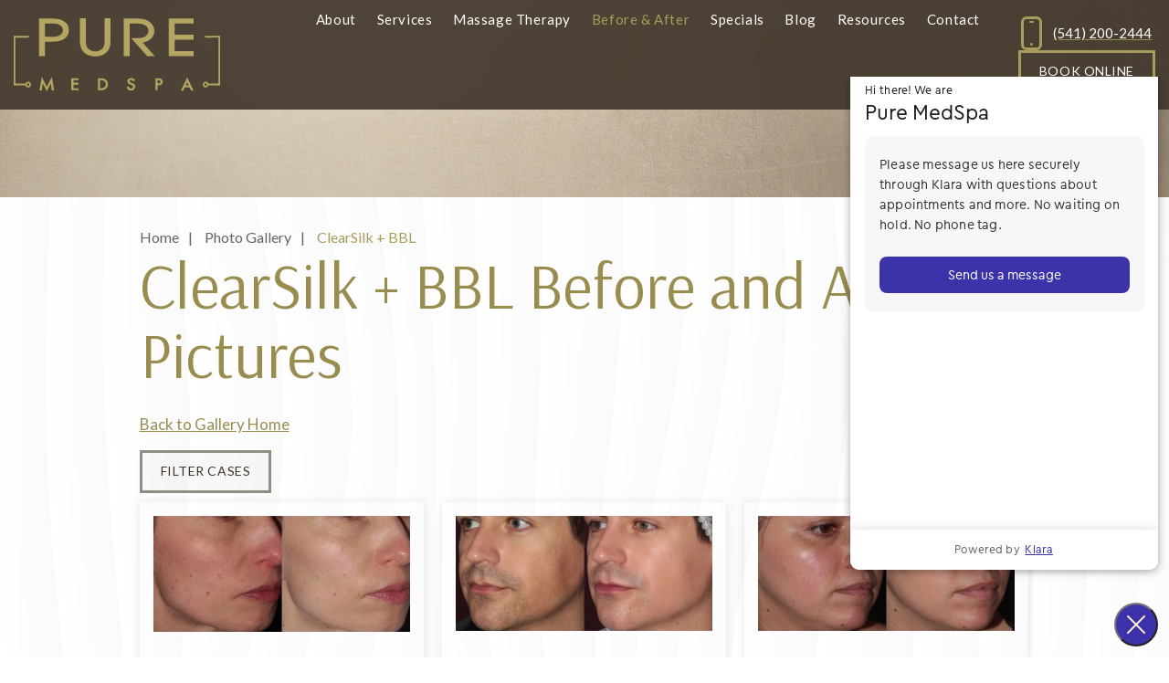

--- FILE ---
content_type: text/html; charset=UTF-8
request_url: https://puremedspamedford.com/before-and-after/laser-energy/clearsilk-bbl/
body_size: 47202
content:
<!DOCTYPE html>
<html dir="ltr" lang="en-US" prefix="og: https://ogp.me/ns#">

<head>	
	
	
<!--###META CALLOUT###-->	
<link rel="shortcut icon" type="image/x-icon" href="https://puremedspamedford.com/favicon.ico" />
<meta charset="UTF-8" />
<meta name="format-detection" content="telephone=no" />
<meta name="viewport" content="width=device-width, initial-scale=1" />

	<style>img:is([sizes="auto" i], [sizes^="auto," i]) { contain-intrinsic-size: 3000px 1500px }</style>
	
		<!-- All in One SEO 4.8.1 - aioseo.com -->
		<title>ClearSilk + BBL Before and After Photo Gallery | Medford, Oregon | Pure Spa Medford</title>
	<meta name="description" content="See before and after ClearSilk + BBL pictures of people who trusted Pure Spa Medford in Medford, Oregon, for their treatment." />
	<meta name="robots" content="max-image-preview:large" />
	<link rel="canonical" href="https://puremedspamedford.com/before-and-after/laser-energy/clearsilk-bbl/" />
	<meta name="generator" content="All in One SEO (AIOSEO) 4.8.1" />
		<meta property="og:locale" content="en_US" />
		<meta property="og:site_name" content="Pure Medspa -" />
		<meta property="og:type" content="article" />
		<meta property="og:title" content="ClearSilk + BBL Before and After Photo Gallery | Medford, Oregon | Pure Spa Medford" />
		<meta property="og:description" content="See before and after ClearSilk + BBL pictures of people who trusted Pure Spa Medford in Medford, Oregon, for their treatment." />
		<meta property="og:url" content="https://puremedspamedford.com/before-and-after/laser-energy/clearsilk-bbl/" />
		<meta property="article:published_time" content="2026-01-21T06:50:12+00:00" />
		<meta property="article:modified_time" content="-001-11-30T00:00:00+00:00" />
		<meta name="twitter:card" content="summary_large_image" />
		<meta name="twitter:title" content="ClearSilk + BBL Before and After Photo Gallery | Medford, Oregon | Pure Spa Medford" />
		<meta name="twitter:description" content="See before and after ClearSilk + BBL pictures of people who trusted Pure Spa Medford in Medford, Oregon, for their treatment." />
		<script type="application/ld+json" class="aioseo-schema">
			{"@context":"https:\/\/schema.org","@graph":[{"@type":"BreadcrumbList","@id":"https:\/\/puremedspamedford.com\/before-and-after\/laser-energy\/clearsilk-bbl\/#breadcrumblist","itemListElement":[{"@type":"ListItem","@id":"https:\/\/puremedspamedford.com\/#listItem","position":1,"name":"Home","item":"https:\/\/puremedspamedford.com\/","nextItem":{"@type":"ListItem","@id":"https:\/\/puremedspamedford.com\/before-and-after\/#listItem","name":"Photo Gallery"}},{"@type":"ListItem","@id":"https:\/\/puremedspamedford.com\/before-and-after\/#listItem","position":2,"name":"Photo Gallery","item":"https:\/\/puremedspamedford.com\/before-and-after\/","nextItem":{"@type":"ListItem","@id":"https:\/\/puremedspamedford.com\/before-and-after\/laser-energy\/clearsilk-bbl\/#listItem","name":"ClearSilk + BBL"},"previousItem":{"@type":"ListItem","@id":"https:\/\/puremedspamedford.com\/#listItem","name":"Home"}},{"@type":"ListItem","@id":"https:\/\/puremedspamedford.com\/before-and-after\/laser-energy\/clearsilk-bbl\/#listItem","position":3,"name":"ClearSilk + BBL","previousItem":{"@type":"ListItem","@id":"https:\/\/puremedspamedford.com\/before-and-after\/#listItem","name":"Photo Gallery"}}]},{"@type":"Organization","@id":"https:\/\/puremedspamedford.com\/#organization","name":"Pure Medspa","url":"https:\/\/puremedspamedford.com\/"},{"@type":"WebPage","@id":"https:\/\/puremedspamedford.com\/before-and-after\/laser-energy\/clearsilk-bbl\/#webpage","url":"https:\/\/puremedspamedford.com\/before-and-after\/laser-energy\/clearsilk-bbl\/","name":"ClearSilk + BBL Before and After Photo Gallery | Medford, Oregon | Pure Spa Medford","description":"See before and after ClearSilk + BBL pictures of people who trusted Pure Spa Medford in Medford, Oregon, for their treatment.","inLanguage":"en-US","isPartOf":{"@id":"https:\/\/puremedspamedford.com\/#website"},"breadcrumb":{"@id":"https:\/\/puremedspamedford.com\/before-and-after\/laser-energy\/clearsilk-bbl\/#breadcrumblist"},"datePublished":"2026-01-20T22:50:12-08:00","dateModified":"-0001-11-30T00:00:00-07:52"},{"@type":"WebSite","@id":"https:\/\/puremedspamedford.com\/#website","url":"https:\/\/puremedspamedford.com\/","name":"Pure Medspa","inLanguage":"en-US","publisher":{"@id":"https:\/\/puremedspamedford.com\/#organization"}}]}
		</script>
		<!-- All in One SEO -->

<style id="banners">@media only screen and (max-width: 767px) {
    .banner {
        --auto-banner: url(https://puremedspamedford.com/content/themes/etna-interactive-site/images/banner-short.webp);
    }
    html.no-webp .banner {
        background-image: url(https://puremedspamedford.com/content/themes/etna-interactive-site/images/banner-short.jpg);
    }
}
@media only screen and (min-width: 768px) {
    .banner {
        --auto-banner: url(https://puremedspamedford.com/content/themes/etna-interactive-site/images/banner-short-dk.webp);
    }
    html.no-webp .banner {
        background-image: url(https://puremedspamedford.com/content/themes/etna-interactive-site/images/banner-short-dk.jpg);
    }
}
</style><link rel='dns-prefetch' href='//cdn.etnainteractive.com' />
<link rel="preload" href="https://puremedspamedford.com/content/themes/etna-interactive-site/images/banner-short.webp" as="image" media="(max-width: 767px)"><link rel='stylesheet' id='wp-block-library-css' href='https://puremedspamedford.com/wordpress/wp-includes/css/dist/block-library/style.min.css?ver=6.7.1' type='text/css' media='all' />
<style id='classic-theme-styles-inline-css' type='text/css'>
/*! This file is auto-generated */
.wp-block-button__link{color:#fff;background-color:#32373c;border-radius:9999px;box-shadow:none;text-decoration:none;padding:calc(.667em + 2px) calc(1.333em + 2px);font-size:1.125em}.wp-block-file__button{background:#32373c;color:#fff;text-decoration:none}
</style>
<link rel='stylesheet' id='etna-reputation-main-css' href='https://puremedspamedford.com/content/plugins/etna-reputation/dist/css/main.css?ver=6.7.1' type='text/css' media='all' />
<style id="main-inline-critical-css">@charset "UTF-8";
@-webkit-keyframes shimmer{100%{-webkit-mask-position:left}}
@keyframes shimmer{100%{-webkit-mask-position:left}}
@-webkit-keyframes fade-in{0%{opacity:0}100%{opacity:1}}
@keyframes fade-in{0%{opacity:0}100%{opacity:1}}
@-webkit-keyframes fade-in-top{0%{transform:translateY(-50px);opacity:0}100%{transform:translateY(0);opacity:1}}
@keyframes fade-in-top{0%{transform:translateY(-50px);opacity:0}100%{transform:translateY(0);opacity:1}}
@-webkit-keyframes fade-in-bottom{0%{transform:translateY(50px);opacity:0}100%{transform:translateY(0);opacity:1}}
@keyframes fade-in-bottom{0%{transform:translateY(50px);opacity:0}100%{transform:translateY(0);opacity:1}}
@-webkit-keyframes fade-in-left{0%{transform:translateX(-100px);opacity:0}100%{transform:translateX(0);opacity:1}}
@keyframes fade-in-left{0%{transform:translateX(-100px);opacity:0}100%{transform:translateX(0);opacity:1}}
@-webkit-keyframes fade-in-right{0%{transform:translateX(100px);opacity:0}100%{transform:translateX(0);opacity:1}}
@keyframes fade-in-right{0%{transform:translateX(100px);opacity:0}100%{transform:translateX(0);opacity:1}}
@-webkit-keyframes fade-in-tl{0%{transform:translateX(-100px) translateY(-100px);opacity:0}100%{transform:translateX(0) translateY(0);opacity:1}}
@keyframes fade-in-tl{0%{transform:translateX(-100px) translateY(-100px);opacity:0}100%{transform:translateX(0) translateY(0);opacity:1}}
@-webkit-keyframes fade-in-tr{0%{transform:translateX(100px) translateY(-100px);opacity:0}100%{transform:translateX(0) translateY(0);opacity:1}}
@keyframes fade-in-tr{0%{transform:translateX(100px) translateY(-100px);opacity:0}100%{transform:translateX(0) translateY(0);opacity:1}}
@-webkit-keyframes fade-in-bl{0%{transform:translateX(-100px) translateY(100px);opacity:0}100%{transform:translateX(0) translateY(0);opacity:1}}
@keyframes fade-in-bl{0%{transform:translateX(-100px) translateY(100px);opacity:0}100%{transform:translateX(0) translateY(0);opacity:1}}
@-webkit-keyframes fade-in-br{0%{transform:translateX(100px) translateY(100px);opacity:0}100%{transform:translateX(0) translateY(0);opacity:1}}
@keyframes fade-in-br{0%{transform:translateX(100px) translateY(100px);opacity:0}100%{transform:translateX(0) translateY(0);opacity:1}}*{box-sizing:border-box;margin:0;border:none;padding:0;-webkit-tap-highlight-color:transparent;-webkit-tap-highlight-color:transparent}* :hover{-webkit-tap-highlight-color:transparent;-webkit-tap-highlight-color:transparent}.wf-loading [class^=fa-],[class*=" fa-"]{visibility:hidden;line-height:1;display:inline-block}.wf-active [class^=fa-],[class*=" fa-"]{visibility:visible}.wf-loading main h1,.wf-loading main h2,.wf-loading main h3{opacity:0}.eii-mobile-trigger{height:1px;width:100%;display:block}body,html{width:100%}img{image-rendering:-moz-crisp-edges;image-rendering:-o-crisp-edges;image-rendering:-webkit-optimize-contrast;-ms-interpolation-mode:nearest-neighbor;height:auto;max-width:100%}html{line-height:1.15;-webkit-text-size-adjust:100%}body{margin:0}main{display:block}h1{font-size:2em;margin:.67em 0}hr{box-sizing:content-box;height:0;overflow:visible}pre{font-family:monospace,monospace;font-size:1em}a{background-color:transparent}abbr[title]{border-bottom:none;text-decoration:underline;-webkit-text-decoration:underline dotted;text-decoration:underline dotted}b,strong{font-weight:bolder}code,kbd,samp{font-family:monospace,monospace;font-size:1em}small{font-size:80%}sub,sup{font-size:75%;line-height:0;position:relative;vertical-align:baseline}sub{bottom:-.25em}sup{top:-.5em}img{border-style:none}button,input,optgroup,select,textarea{font-family:inherit;font-size:100%;line-height:1.15;margin:0}button,input{overflow:visible}button,select{text-transform:none}[type=button],[type=reset],[type=submit],button{-webkit-appearance:button}[type=button]::-moz-focus-inner,[type=reset]::-moz-focus-inner,[type=submit]::-moz-focus-inner,button::-moz-focus-inner{border-style:none;padding:0}[type=button]:-moz-focusring,[type=reset]:-moz-focusring,[type=submit]:-moz-focusring,button:-moz-focusring{outline:1px dotted ButtonText}fieldset{padding:.35em .75em .625em}legend{box-sizing:border-box;color:inherit;display:table;max-width:100%;padding:0;white-space:normal}progress{vertical-align:baseline}textarea{overflow:auto}[type=checkbox],[type=radio]{box-sizing:border-box;padding:0}[type=number]::-webkit-inner-spin-button,[type=number]::-webkit-outer-spin-button{height:auto}[type=search]{-webkit-appearance:textfield;outline-offset:-2px}[type=search]::-webkit-search-decoration{-webkit-appearance:none}::-webkit-file-upload-button{-webkit-appearance:button;font:inherit}details{display:block}summary{display:list-item}template{display:none}[hidden]{display:none}.eii-grid{display:grid;grid-template-columns:repeat(12,minmax(0,1fr))}.eii-gutter{padding-left:30px;padding-right:30px}.eii-col{grid-column:auto/span 12}.eii-col-small-1{grid-column:auto/span 1}.eii-col-small-2{grid-column:auto/span 2}.eii-col-small-3{grid-column:auto/span 3}.eii-col-small-4{grid-column:auto/span 4}.eii-col-small-5{grid-column:auto/span 5}.eii-col-small-6{grid-column:auto/span 6}.eii-col-small-7{grid-column:auto/span 7}.eii-col-small-8{grid-column:auto/span 8}.eii-col-small-9{grid-column:auto/span 9}.eii-col-small-10{grid-column:auto/span 10}.eii-col-small-11{grid-column:auto/span 11}.eii-col-small-12{grid-column:auto/span 12}.eii-col-offset-small-0{grid-column-start:1}.eii-col-offset-small-1{grid-column-start:2}.eii-col-offset-small-2{grid-column-start:3}.eii-col-offset-small-3{grid-column-start:4}body.page-template-popup-layout{overflow:auto;-webkit-overflow-scrolling:touch}html body{-webkit-font-smoothing:subpixel-antialiased;-moz-osx-font-smoothing:grayscale;color:#646464;font-family:Lato,sans-serif;font-weight:400;font-size:1.0625rem;line-height:1.6875rem}h1{color:#988c4e;font-family:Arsenal,sans-serif;font-weight:400;font-size:2.75rem;line-height:3.25rem;margin:0 0 17px}h2{color:#453c30;font-family:Arsenal,sans-serif;font-weight:400;font-size:2.125rem;line-height:2.5rem;margin:60px 0 17px}h3{color:#453c30;font-family:Arsenal,sans-serif;font-weight:400;font-size:1.5rem;line-height:2rem;margin:60px 0 17px}h4{color:#453c30;font-family:Arsenal,sans-serif;font-weight:400;font-size:1.375rem;line-height:1.75rem;margin:60px 0 17px}p{-webkit-font-smoothing:subpixel-antialiased;-moz-osx-font-smoothing:grayscale;color:#646464;font-family:Lato,sans-serif;font-weight:400;font-size:1.0625rem;line-height:1.6875rem;margin:0 0 20px}main ol{margin:0 0 30px;padding-left:20px}main ol li{-webkit-font-smoothing:subpixel-antialiased;-moz-osx-font-smoothing:grayscale;color:#646464;font-family:Lato,sans-serif;font-weight:400;font-size:1.0625rem;line-height:1.6875rem;line-height:1.5625rem;margin:0;position:relative}main ol li:last-child{margin:0}main ul{margin:0 0 30px;padding-left:20px;list-style-type:none}main ul li{-webkit-font-smoothing:subpixel-antialiased;-moz-osx-font-smoothing:grayscale;color:#646464;font-family:Lato,sans-serif;font-weight:400;font-size:1.0625rem;line-height:1.6875rem;line-height:1.5625rem;margin:0;position:relative}main ul li:last-child{margin:0}main ul li:before{content:"";display:block;width:9px;height:9px;background:#a89c5c;border-radius:50%;position:absolute;left:-18px;top:12px}a{color:#988c4e;text-decoration:underline;transition:.4s all}a:active,a:hover{color:#988c4e;text-decoration:none}h1+h2{margin-top:0}h2+h3{margin-top:0}h3+h4{margin-top:0}hr,hr.wp-block-separator{height:1px;margin:40px 0;border-top:none;border-bottom:none;background-color:#c2cfd8;clear:both;display:block;position:relative}strong{font-weight:700}.button,.button.primary,.eii-btn,.eii-btn.primary{color:#413326;font-family:Lato,sans-serif;font-weight:500;font-size:.875rem;line-height:.875rem;letter-spacing:.04em;text-transform:uppercase;border-radius:0;cursor:pointer;display:block;padding:.8125rem 1.25rem .875rem;text-align:center;text-decoration:none;text-transform:uppercase;transition:all .4s;width:100%;background:0 0;border:3px solid #a89c5c}.button.primary:active,.button.primary:hover,.button:active,.button:hover,.eii-btn.primary:active,.eii-btn.primary:hover,.eii-btn:active,.eii-btn:hover{text-decoration:none}.button.primary:visited,.button:visited,.eii-btn.primary:visited,.eii-btn:visited{background:#a89c5c}.button.primary:active,.button.primary:hover,.button:active,.button:hover,.eii-btn.primary:active,.eii-btn.primary:hover,.eii-btn:active,.eii-btn:hover{background:rgba(168,156,92,.2)}.button.secondary,.eii-btn.secondary{color:#413326;font-family:Lato,sans-serif;font-weight:500;font-size:.875rem;line-height:.875rem;letter-spacing:.04em;text-transform:uppercase;border-radius:0;cursor:pointer;display:block;padding:.8125rem 1.25rem .875rem;text-align:center;text-decoration:none;text-transform:uppercase;transition:all .4s;width:100%;background:rgba(93,108,108,.04);border:3px solid #5d6c6c}.button.secondary:active,.button.secondary:hover,.eii-btn.secondary:active,.eii-btn.secondary:hover{text-decoration:none}.button.secondary:visited,.eii-btn.secondary:visited{background:rgba(93,108,108,.04);border:1px solid #5d6c6c}.button.secondary:active,.button.secondary:hover,.eii-btn.secondary:active,.eii-btn.secondary:hover{background:rgba(93,108,108,.2)}.button.tertiary,.eii-btn.tertiary{color:#413326;font-family:Lato,sans-serif;font-weight:500;font-size:.875rem;line-height:.875rem;letter-spacing:.04em;text-transform:uppercase;border-radius:0;cursor:pointer;display:block;padding:.8125rem 1.25rem .875rem;text-align:center;text-decoration:none;text-transform:uppercase;transition:all .4s;width:100%;background:rgba(93,108,108,.04);border:3px solid #8d9081}.button.tertiary:active,.button.tertiary:hover,.eii-btn.tertiary:active,.eii-btn.tertiary:hover{text-decoration:none}.button.tertiary:visited,.eii-btn.tertiary:visited{background:rgba(93,108,108,.04);border:1px solid #8d9081}.button.tertiary:active,.button.tertiary:hover,.eii-btn.tertiary:active,.eii-btn.tertiary:hover{background:#e5e6dc}.button.quaternary,.eii-btn.quaternary{color:#413326;font-family:Lato,sans-serif;font-weight:500;font-size:.875rem;line-height:.875rem;letter-spacing:.04em;text-transform:uppercase;border-radius:0;cursor:pointer;display:block;padding:.8125rem 1.25rem .875rem;text-align:center;text-decoration:none;text-transform:uppercase;transition:all .4s;width:100%;background:0 0;border:3px solid #fff;color:#fff}.button.quaternary:active,.button.quaternary:hover,.eii-btn.quaternary:active,.eii-btn.quaternary:hover{text-decoration:none}.button.quaternary:visited,.eii-btn.quaternary:visited{background:0 0;border:3px solid #fff}.button.quaternary:active,.button.quaternary:hover,.eii-btn.quaternary:active,.eii-btn.quaternary:hover{border:3px solid #988c4e;background:rgba(168,156,92,.2)}.button>a,.eii-btn>a{text-decoration:none}.eii-flex{display:flex;flex-wrap:wrap}.pos-relative{position:relative}.eii-container-full{margin-left:calc(50% - 50vw);margin-right:calc(50% - 50vw);max-width:100vw;width:100vw}.eii-container-xlarge{margin:0 auto;max-width:1410px}.print-media{display:none}html{scroll-padding-top:50px}body main{margin-top:50px}body:not(.home) .eii-content-container{padding-top:60px;margin-bottom:50px}body .disclaimer.photo{font-size:.625rem;line-height:1.5rem;color:rgba(255,255,255,.5);bottom:30px;right:20px;position:absolute;text-transform:uppercase}body:not(.home) .background-wrapper{background-position:top center;background-repeat:repeat;background-size:100% auto;overflow:hidden}body:not(.home) .background-wrapper.intersect{background-image:linear-gradient(rgba(255,255,255,.8),rgba(255,255,255,.8)),url(/content/themes/etna-interactive-site/images/svg/bg-texture.svg)}.eii-content-after{margin-top:70px}.appearance-none,input:not(.submit):not([type=checkbox]):not([type=radio]),select,textarea{-webkit-appearance:none;-moz-appearance:none;-ms-appearance:none}::-webkit-input-placeholder{color:#353839;opacity:1}::-moz-placeholder{color:#353839;opacity:1}:-ms-input-placeholder{color:#353839;opacity:1}:-moz-placeholder{color:#353839;opacity:1}.etna-contact-form p.disclaimer{font-family:Lato,sans-serif;font-size:1rem;line-height:1.5em;margin:10px 0 20px}.etna-contact-form h2{margin-top:0}.etna-contact-form .buttonContainer{float:right}input:not(.submit):not([type=checkbox]):not([type=radio]),select,textarea{background:#fff;border:1px solid #646464;border-radius:0;color:#353839;font-family:Lato,sans-serif;font-size:1rem;font-weight:500;height:44px;line-height:1.5em;margin:0 0 15px;padding:0 12px;outline:0;transition:.4s all;width:100%}input:not(.submit):not([type=checkbox]):not([type=radio]):focus,select:focus,textarea:focus{background-color:#e0e2d3}select{background-color:#fff;background-image:url('data:image/svg+xml,    <svg width="16" height="16" viewBox="0 0 1792 1792" xmlns="http://www.w3.org/2000/svg"><path fill="%23527C80" d="M1683 808l-742 741q-19 19-45 19t-45-19L109 808q-19-19-19-45.5t19-45.5l166-165q19-19 45-19t45 19l531 531 531-531q19-19 45-19t45 19l166 165q19 19 19 45.5t-19 45.5z"/></svg>');background-position:98% center;background-repeat:no-repeat;background-size:16px 16px;outline:0;transition:.4s all}select::-ms-expand{display:none}textarea{height:245px;padding:7px 12px;resize:none}input[type=checkbox]{-webkit-appearance:none;-webkit-border-radius:6px;border:1px solid #646464;box-shadow:none;margin:0 10px 0 0;padding:0;cursor:pointer;position:relative;background-color:#fff;border-radius:4px;width:24px;height:18px}input[type=checkbox]:checked{background-image:url('data:image/svg+xml,        <svg width="16" height="16" viewBox="0 0 1792 1792" xmlns="http://www.w3.org/2000/svg"><path fill="%23527C80" d="M1671 566q0 40-28 68l-724 724-136 136q-28 28-68 28t-68-28l-136-136-362-362q-28-28-28-68t28-68l136-136q28-28 68-28t68 28l294 295 656-657q28-28 68-28t68 28l136 136q28 28 28 68z"/></svg>');background-position:center center;background-repeat:no-repeat;background-size:90% 90%}span.invalid input:not(.submit):not([type=checkbox]),span.invalid select,span.invalid textarea{background-color:#f7d2d2}span.invalid input:not(.submit):not([type=checkbox]):focus,span.invalid select:focus,span.invalid textarea:focus{background-color:#e0e2d3}span.invalid.checkbox-group{border:3px solid #f7d2d2}span.invalid input[type=checkbox]{border-color:#f7d2d2;border-width:2px}span.invalid .termsSpan{font-weight:600}span.invalid .termsSpan~span{font-weight:700}select.invalid{background-color:#f7d2d2}select.invalid:focus{background-color:#e0e2d3}div.warning{margin:20px 0;background:#f7d2d2;padding:20px}div.warning p,div.warning ul{margin-bottom:0}div.warning h2{margin-top:0;text-align:left!important;line-height:5rem!important}div.thankYouMessage{background-color:#988c4e;margin:20px 0 0;padding:20px}div.thankYouMessage h3{color:#fff;margin-top:0}div.thankYouMessage p{color:#fff}div.thankYouMessage p:last-child{margin:0}div.checkboxes{margin:0 0 15px}div.checkboxes .newslettersignup,div.checkboxes .valid{display:flex;align-items:center}div.checkboxes input,div.checkboxes label{vertical-align:middle}div.checkboxes input{margin-right:12px}div.checkboxes a,div.checkboxes label{font-size:1rem;line-height:1.5rem;margin-top:1px}div.checkboxes label{margin-right:5px}a.termsSpan{cursor:pointer}div.termsConditions{font-size:1rem;line-height:1.6em;padding:15px 0 5px}.google-notice{font-size:1rem;font-weight:500;letter-spacing:.02em;line-height:1.6em}img{image-rendering:-moz-crisp-edges;image-rendering:-o-crisp-edges;image-rendering:-webkit-optimize-contrast;-ms-interpolation-mode:nearest-neighbor}img.alignleft{margin:0 auto 30px}img.alignright{margin:0 auto 30px}img.aligncenter{margin:0 auto 30px;display:table}img.alignnone{margin:0 auto 30px;display:block}.wp-caption{max-width:100%}.wp-caption.alignleft{margin:0 auto 20px}.wp-caption.alignright{margin:0 auto 20px}.wp-caption.aligncenter{margin:0 auto 20px;display:block}.wp-caption.alignnone{margin:0 auto 20px;display:block}.wp-caption p{margin-top:0;padding:20px 16px;color:#000;font-size:18px;font-weight:400;line-height:22px;text-align:center;background:#adb3b3}.alignfull{margin:0 calc(50% - 50vw);max-width:100vw;width:100vw}.wp-block-image{margin:0}.wp-block-image img{display:block}.wp-block-image.alignfull{margin:0 calc(50% - 50vw);max-width:100vw;width:100vw}.wp-block-image.alignwide{margin:30px 0;max-width:100%;width:100%}.wp-block-image.alignthirds{margin:30px auto;max-width:100%;width:100%}.wp-block-image .aligncenter,.wp-block-image .alignleft,.wp-block-image .alignright{margin-bottom:30px}.wp-block-image .alignleft{float:none;margin-left:auto;margin-right:auto}.wp-block-image .alignright{float:none;margin:0 auto 30px}.wp-block-image .aligncenter{margin-left:auto;margin-right:auto;justify-content:center}.aligncenter{justify-content:center;margin:0 auto 20px}.wp-block-video video{max-width:100%;width:100%;display:block}figcaption{margin:0!important;padding:20px;color:#000;font-size:18px;font-weight:400;line-height:22px;text-align:center;background:#adb3b3;border-top:1px solid #fff}.wp-block-image{position:relative}.wp-block-columns .wp-block-column h2,.wp-block-columns .wp-block-column h3,.wp-block-columns .wp-block-column h4{margin-top:0}.video-container{position:relative;padding-bottom:56.25%;padding-top:30px;height:0;overflow:hidden}.video-container embed,.video-container iframe,.video-container object{position:absolute;top:0;left:0;width:100%;height:100%}.feature h2{color:#453c30;font-size:2.8125rem}.feature h2 span{font-size:4.375rem;letter-spacing:-.006em;color:#988c4e;font-family:alex-brush,sans-serif}.wp-block-image img{height:auto!important}
@media (min-width:320px)and (max-width:532px){.eii-hide-for-small{display:none}.eii-hide-for-small{display:none!important}}
@media (min-width:533px){.eii-gutter{padding-left:15px;padding-right:15px}.eii-col-medium-1{grid-column:auto/span 1}.eii-col-medium-2{grid-column:auto/span 2}.eii-col-medium-3{grid-column:auto/span 3}.eii-col-medium-4{grid-column:auto/span 4}.eii-col-medium-5{grid-column:auto/span 5}.eii-col-medium-6{grid-column:auto/span 6}.eii-col-medium-7{grid-column:auto/span 7}.eii-col-medium-8{grid-column:auto/span 8}.eii-col-medium-9{grid-column:auto/span 9}.eii-col-medium-10{grid-column:auto/span 10}.eii-col-medium-11{grid-column:auto/span 11}.eii-col-medium-12{grid-column:auto/span 12}.eii-col-offset-medium-0{grid-column-start:1}.eii-col-offset-medium-1{grid-column-start:2}.eii-col-offset-medium-2{grid-column-start:3}.eii-col-offset-medium-3{grid-column-start:4}img.alignleft{margin:0 30px 0 0;float:left}img.alignright{margin:0 0 0 30px;float:right}.wp-caption.alignleft{margin:0 20px 20px 0;float:left}.wp-caption.alignright{margin:0 0 20px 20px;float:right}.wp-block-image .alignleft{margin-right:30px;float:left}.wp-block-image .alignright{margin-left:30px;float:right}}
@media (min-width:533px)and (max-width:767px){.eii-hide-for-medium{display:none}.eii-hide-for-medium{display:none!important}}
@media (min-width:768px){.eii-hide-for-large{display:none}.eii-container{max-width:1200px;margin:0 auto}.eii-gutter{padding-left:15px;padding-right:15px}.eii-col-large-1{grid-column:auto/span 1}.eii-col-large-2{grid-column:auto/span 2}.eii-col-large-3{grid-column:auto/span 3}.eii-col-large-4{grid-column:auto/span 4}.eii-col-large-5{grid-column:auto/span 5}.eii-col-large-6{grid-column:auto/span 6}.eii-col-large-7{grid-column:auto/span 7}.eii-col-large-8{grid-column:auto/span 8}.eii-col-large-9{grid-column:auto/span 9}.eii-col-large-10{grid-column:auto/span 10}.eii-col-large-11{grid-column:auto/span 11}.eii-col-large-12{grid-column:auto/span 12}.eii-col-offset-large-0{grid-column-start:1}.eii-col-offset-large-1{grid-column-start:2}.eii-col-offset-large-2{grid-column-start:3}.eii-col-offset-large-3{grid-column-start:4}h1{font-size:4.375rem;line-height:4.75rem;margin:0 0 24px}h2{font-size:2.75rem;line-height:3.125rem}h4{font-size:1.875rem;line-height:2.25rem}p{margin:0 0 30px}.button,.button.primary,.eii-btn,.eii-btn.primary{display:inline-block;width:auto}.button.secondary,.eii-btn.secondary{display:inline-block;width:auto}.button.tertiary,.eii-btn.tertiary{display:inline-block;width:auto}.button.quaternary,.eii-btn.quaternary{display:inline-block;width:auto}.button.wide,.eii-btn.wide{display:block}body:not(.home) .eii-content-container{padding-top:30px;margin-bottom:70px}body:not(.home) .background-wrapper{background-attachment:fixed;background-repeat:no-repeat}body.error404 .eii-content-container{margin-top:100px}div.warning{margin:20px 0 10px;padding:30px 40px}div.thankYouMessage{margin:40px 0 0;padding:30px 40px}div.thankYouMessage h3{color:#fff;font-size:2.125rem;line-height:2.375rem;margin:0}div.thankYouMessage p{color:#fff}div.thankYouMessage p:last-child{margin:0}div.termsConditions{font-size:1rem;line-height:1.6em;padding:15px 0 25px}.feature h2{font-size:5.625rem;line-height:4rem}.feature h2 span{font-size:7.5rem}}
@media only screen and (min-width:768px){.eii-mobile-trigger{display:none}html{scroll-padding-top:200px}.wp-block-image.alignthirds{margin:30px auto;max-width:75%;width:75%}}
@media (min-width:781px){.wp-block-columns .wp-block-column:first-of-type{margin-right:15px}.wp-block-columns .wp-block-column:last-of-type{margin-left:15px}}
@media (min-width:1024px){body main{margin-top:0}}
@media (min-width:1280px){.eii-hide-for-xlarge{display:none}.eii-col-xlarge-1{grid-column:auto/span 1}.eii-col-xlarge-2{grid-column:auto/span 2}.eii-col-xlarge-3{grid-column:auto/span 3}.eii-col-xlarge-4{grid-column:auto/span 4}.eii-col-xlarge-5{grid-column:auto/span 5}.eii-col-xlarge-6{grid-column:auto/span 6}.eii-col-xlarge-7{grid-column:auto/span 7}.eii-col-xlarge-8{grid-column:auto/span 8}.eii-col-xlarge-9{grid-column:auto/span 9}.eii-col-xlarge-10{grid-column:auto/span 10}.eii-col-xlarge-11{grid-column:auto/span 11}.eii-col-xlarge-12{grid-column:auto/span 12}.eii-col-offset-xlarge-0{grid-column-start:1}.eii-col-offset-xlarge-1{grid-column-start:2}.eii-col-offset-xlarge-2{grid-column-start:3}.eii-col-offset-xlarge-3{grid-column-start:4}}
@media (min-width:1400px){body:not(.home) .eii-content-container{padding-top:80px}} 
@-webkit-keyframes shimmer{100%{-webkit-mask-position:left}}
@keyframes shimmer{100%{-webkit-mask-position:left}}
@-webkit-keyframes fade-in{0%{opacity:0}100%{opacity:1}}
@keyframes fade-in{0%{opacity:0}100%{opacity:1}}
@-webkit-keyframes fade-in-top{0%{transform:translateY(-50px);opacity:0}100%{transform:translateY(0);opacity:1}}
@keyframes fade-in-top{0%{transform:translateY(-50px);opacity:0}100%{transform:translateY(0);opacity:1}}
@-webkit-keyframes fade-in-bottom{0%{transform:translateY(50px);opacity:0}100%{transform:translateY(0);opacity:1}}
@keyframes fade-in-bottom{0%{transform:translateY(50px);opacity:0}100%{transform:translateY(0);opacity:1}}
@-webkit-keyframes fade-in-left{0%{transform:translateX(-100px);opacity:0}100%{transform:translateX(0);opacity:1}}
@keyframes fade-in-left{0%{transform:translateX(-100px);opacity:0}100%{transform:translateX(0);opacity:1}}
@-webkit-keyframes fade-in-right{0%{transform:translateX(100px);opacity:0}100%{transform:translateX(0);opacity:1}}
@keyframes fade-in-right{0%{transform:translateX(100px);opacity:0}100%{transform:translateX(0);opacity:1}}
@-webkit-keyframes fade-in-tl{0%{transform:translateX(-100px) translateY(-100px);opacity:0}100%{transform:translateX(0) translateY(0);opacity:1}}
@keyframes fade-in-tl{0%{transform:translateX(-100px) translateY(-100px);opacity:0}100%{transform:translateX(0) translateY(0);opacity:1}}
@-webkit-keyframes fade-in-tr{0%{transform:translateX(100px) translateY(-100px);opacity:0}100%{transform:translateX(0) translateY(0);opacity:1}}
@keyframes fade-in-tr{0%{transform:translateX(100px) translateY(-100px);opacity:0}100%{transform:translateX(0) translateY(0);opacity:1}}
@-webkit-keyframes fade-in-bl{0%{transform:translateX(-100px) translateY(100px);opacity:0}100%{transform:translateX(0) translateY(0);opacity:1}}
@keyframes fade-in-bl{0%{transform:translateX(-100px) translateY(100px);opacity:0}100%{transform:translateX(0) translateY(0);opacity:1}}
@-webkit-keyframes fade-in-br{0%{transform:translateX(100px) translateY(100px);opacity:0}100%{transform:translateX(0) translateY(0);opacity:1}}
@keyframes fade-in-br{0%{transform:translateX(100px) translateY(100px);opacity:0}100%{transform:translateX(0) translateY(0);opacity:1}}.modal__overlay{position:fixed;top:0;left:0;right:0;bottom:0;background:rgba(0,0,0,.6);display:flex;justify-content:center;align-items:center;z-index:100000}.modal__container{background-color:#fff;position:relative;max-height:100vh;border-radius:4px;overflow-y:auto;box-sizing:border-box;z-index:100001}.modal__header{display:flex;flex-flow:row nowrap;justify-content:flex-end}.modal__title{margin-top:0;margin-bottom:0;font-weight:600;font-size:1.25rem;line-height:1.25;color:#00449e;box-sizing:border-box}.modal__close{background:0 0;border:0;margin:0;padding:.5rem;color:#000}.modal__header .modal__close:before{content:"✕"}.modal__content{overflow:hidden;padding:0}.modal__btn{font-size:.875rem;padding-left:1rem;padding-right:1rem;padding-top:.5rem;padding-bottom:.5rem;background-color:#e6e6e6;color:rgba(0,0,0,.8);border-radius:.25rem;border-style:none;border-width:0;cursor:pointer;-webkit-appearance:button;text-transform:none;overflow:visible;line-height:1.15;margin:0;will-change:transform;-moz-osx-font-smoothing:grayscale;-webkit-backface-visibility:hidden;backface-visibility:hidden;transform:translateZ(0);transition:transform .25s ease-out}.modal__btn:focus,.modal__btn:hover{transform:scale(1.05)}.modal__btn-primary{background-color:#00449e;color:#fff}.modal__iframe{padding:0;margin:0;border:0;outline:0;vertical-align:top;display:block;width:100%;height:100%}
@-webkit-keyframes mmfadeIn{from{opacity:0}to{opacity:1}}
@keyframes mmfadeIn{from{opacity:0}to{opacity:1}}
@-webkit-keyframes mmfadeOut{from{opacity:1}to{opacity:0}}
@keyframes mmfadeOut{from{opacity:1}to{opacity:0}}
@-webkit-keyframes mmslideIn{from{transform:translateY(15%)}to{transform:translateY(0)}}
@keyframes mmslideIn{from{transform:translateY(15%)}to{transform:translateY(0)}}
@-webkit-keyframes mmslideOut{from{transform:translateY(0)}to{transform:translateY(-10%)}}
@keyframes mmslideOut{from{transform:translateY(0)}to{transform:translateY(-10%)}}.micromodal-slide{display:none}.micromodal-slide.is-open{display:block}.micromodal-slide[aria-hidden=false] .modal__overlay{-webkit-animation:mmfadeIn .3s cubic-bezier(0,0,.2,1);animation:mmfadeIn .3s cubic-bezier(0,0,.2,1)}.micromodal-slide[aria-hidden=false] .modal__container{-webkit-animation:mmslideIn .3s cubic-bezier(0,0,.2,1);animation:mmslideIn .3s cubic-bezier(0,0,.2,1)}.micromodal-slide[aria-hidden=true] .modal__overlay{-webkit-animation:mmfadeOut .3s cubic-bezier(0,0,.2,1);animation:mmfadeOut .3s cubic-bezier(0,0,.2,1)}.micromodal-slide[aria-hidden=true] .modal__container{-webkit-animation:mmslideOut .3s cubic-bezier(0,0,.2,1);animation:mmslideOut .3s cubic-bezier(0,0,.2,1)}.micromodal-slide .modal__container,.micromodal-slide .modal__overlay{will-change:transform}body.modal-open{overflow:hidden}
@media (min-width:768px){.modal .modal__container{position:relative;overflow:unset;box-shadow:0 10px 25px rgba(0,0,0,.5)}.modal .modal__container header{padding:0}.modal .modal__container header .modal__close{transition:all .4s;-webkit-transition:all .4s;-moz-transition:all .4s;position:absolute;top:-18px;right:-18px;width:36px;height:36px;cursor:pointer;background:#000;color:#fff;border-radius:56%;z-index:10000000000}.modal .modal__container header .modal__close:hover{width:40px;height:40px}.modal .modal__content{overflow:auto;-webkit-overflow-scrolling:touch}.modal .modal__overlay{background:rgba(255,255,255,.6)}}
@media (max-width:1600px){.modal__container{height:80%}.modal__content{height:100%!important}} .thankYouMessage .etna-contact-form:before,.thankYouMessage .form-text{display:none}.termsConditions{display:none}.termsConditions.open{display:block}span.mobilePhone{display:none!important}.grecaptcha-badge{visibility:hidden} 
@-webkit-keyframes shimmer{100%{-webkit-mask-position:left}}
@keyframes shimmer{100%{-webkit-mask-position:left}}
@-webkit-keyframes fade-in{0%{opacity:0}100%{opacity:1}}
@keyframes fade-in{0%{opacity:0}100%{opacity:1}}
@-webkit-keyframes fade-in-top{0%{transform:translateY(-50px);opacity:0}100%{transform:translateY(0);opacity:1}}
@keyframes fade-in-top{0%{transform:translateY(-50px);opacity:0}100%{transform:translateY(0);opacity:1}}
@-webkit-keyframes fade-in-bottom{0%{transform:translateY(50px);opacity:0}100%{transform:translateY(0);opacity:1}}
@keyframes fade-in-bottom{0%{transform:translateY(50px);opacity:0}100%{transform:translateY(0);opacity:1}}
@-webkit-keyframes fade-in-left{0%{transform:translateX(-100px);opacity:0}100%{transform:translateX(0);opacity:1}}
@keyframes fade-in-left{0%{transform:translateX(-100px);opacity:0}100%{transform:translateX(0);opacity:1}}
@-webkit-keyframes fade-in-right{0%{transform:translateX(100px);opacity:0}100%{transform:translateX(0);opacity:1}}
@keyframes fade-in-right{0%{transform:translateX(100px);opacity:0}100%{transform:translateX(0);opacity:1}}
@-webkit-keyframes fade-in-tl{0%{transform:translateX(-100px) translateY(-100px);opacity:0}100%{transform:translateX(0) translateY(0);opacity:1}}
@keyframes fade-in-tl{0%{transform:translateX(-100px) translateY(-100px);opacity:0}100%{transform:translateX(0) translateY(0);opacity:1}}
@-webkit-keyframes fade-in-tr{0%{transform:translateX(100px) translateY(-100px);opacity:0}100%{transform:translateX(0) translateY(0);opacity:1}}
@keyframes fade-in-tr{0%{transform:translateX(100px) translateY(-100px);opacity:0}100%{transform:translateX(0) translateY(0);opacity:1}}
@-webkit-keyframes fade-in-bl{0%{transform:translateX(-100px) translateY(100px);opacity:0}100%{transform:translateX(0) translateY(0);opacity:1}}
@keyframes fade-in-bl{0%{transform:translateX(-100px) translateY(100px);opacity:0}100%{transform:translateX(0) translateY(0);opacity:1}}
@-webkit-keyframes fade-in-br{0%{transform:translateX(100px) translateY(100px);opacity:0}100%{transform:translateX(0) translateY(0);opacity:1}}
@keyframes fade-in-br{0%{transform:translateX(100px) translateY(100px);opacity:0}100%{transform:translateX(0) translateY(0);opacity:1}}.hamburger{padding:0 0;display:inline-block;cursor:pointer;transition-property:opacity,filter;transition-duration:.15s;transition-timing-function:linear;font:inherit;color:inherit;text-transform:none;background-color:transparent;border:0;margin:0;overflow:visible;width:32px;height:19px;outline:0!important}.hamburger:hover{opacity:1}.hamburger-box{width:32px;height:19px;display:block;position:relative}.hamburger-inner{display:block;top:50%;margin-top:-1.5px}.hamburger-inner,.hamburger-inner::after,.hamburger-inner::before{width:32px;height:3px;background-color:#fff;border-radius:0;position:absolute;transition-property:transform;transition-duration:.4s;transition-timing-function:ease}.hamburger-inner::after,.hamburger-inner::before{content:"";display:block}.hamburger-inner::before{top:-8px}.hamburger-inner::after{bottom:-8px}.hamburger--spin .hamburger-inner{transition:transform .3s cubic-bezier(.55,.055,.675,.19),background-color .4s,width .4s,left .4s}.hamburger--spin .hamburger-inner::before{transition:top .1s .34s ease-in,opacity .1s ease-in,background-color .4s,width .4s}.hamburger--spin .hamburger-inner::after{transition:bottom .1s .34s ease-in,transform .3s cubic-bezier(.55,.055,.675,.19),background-color .4s,width .4s}.hamburger--spin.is-active .hamburger-inner{transform:rotate(225deg);transition:transform .3s cubic-bezier(.215,.61,.355,1) .14s,background-color .4s,width .4s,left .4s}.hamburger--spin.is-active .hamburger-inner::before{top:0;opacity:0;transition:top .1s ease-out,opacity .1s .14s ease-out,background-color .4s,width .4s}.hamburger--spin.is-active .hamburger-inner::after{bottom:0;transform:rotate(-90deg);transition:bottom .1s ease-out,transform .3s .14s cubic-bezier(.215,.61,.355,1),background-color .4s,width .4s}.expand{padding:0;display:inline-block;cursor:pointer;font:inherit;color:inherit;text-transform:none;background-color:transparent;border:0;margin:0;overflow:visible;width:10px;height:10px;outline:0!important}.expand-box{width:10px;height:10px;display:inline-block;position:relative}.expand-inner{width:10px;height:10px;display:inline-block}.expand-inner:after,.expand-inner:before{width:10px;height:2px;background-color:#fff;transition:transform .15s ease,background-color .3s;content:"";display:block;position:absolute;top:50%;left:0;margin-top:-1px}.expand--spin .expand-inner{transition:all .3s}.expand--spin .expand-inner::after{transform:rotate(-90deg)}.expand--spin.is-active .expand-inner{transform:rotate(180deg)}.expand--spin.is-active .expand-inner::after{transform:rotate(0)}#eiiMenuToolbar a.eiiContactButton .eii-mm-button:after,#eiiMenuToolbar a.eiiContactButton .eii-mm-button:before,#eiiMenuToolbar a.eiiMenuButton .eii-mm-button:after,#eiiMenuToolbar a.eiiMenuButton .eii-mm-button:before{content:none}body.menu-open,html.menu-open{width:100%;height:100%;overflow:hidden}#eiiMenuToolbar{padding:0;width:100%;height:50px;line-height:50px;z-index:9999;position:fixed!important;top:0;left:0;box-sizing:border-box;overflow:hidden;transition:all .4s;background:#453c30;display:flex;justify-content:space-between}#eiiMenuToolbar.menu-open{background-color:#453c30}#eiiMenuToolbar a{padding:0 20px;height:50px;line-height:50px;position:relative;display:block;z-index:9999;cursor:pointer;-webkit-tap-highlight-color:transparent;-webkit-tap-highlight-color:transparent}#eiiMenuToolbar a:after,#eiiMenuToolbar a:before{font-size:24px;line-height:50px;position:relative}#eiiMenuToolbar a.eiiMenuButton{padding:0 .9375rem;width:auto;height:50px;line-height:50px;text-decoration:none;float:left}#eiiMenuToolbar a.eiiMenuButton span.hamburger{margin-top:15px;float:left}#eiiMenuToolbar a.eiiMenuButton span.hamburger .hamburger-inner{background-color:#a89c5c}#eiiMenuToolbar a.eiiMenuButton span.hamburger .hamburger-inner:after,#eiiMenuToolbar a.eiiMenuButton span.hamburger .hamburger-inner:before{background-color:#a89c5c}#eiiMenuToolbar a.eiiMenuButton:active span.hamburger,#eiiMenuToolbar a.eiiMenuButton:hover span.hamburger{background:0 0}#eiiMenuToolbar a.eiiMenuButton:active span.hamburger .hamburger-inner,#eiiMenuToolbar a.eiiMenuButton:hover span.hamburger .hamburger-inner{background-color:#a89c5c}#eiiMenuToolbar a.eiiMenuButton:active span.hamburger .hamburger-inner:after,#eiiMenuToolbar a.eiiMenuButton:active span.hamburger .hamburger-inner:before,#eiiMenuToolbar a.eiiMenuButton:hover span.hamburger .hamburger-inner:after,#eiiMenuToolbar a.eiiMenuButton:hover span.hamburger .hamburger-inner:before{background-color:#a89c5c}#eiiMenuToolbar a.eiiMenuButton.layout-aside:active:before,#eiiMenuToolbar a.eiiMenuButton.layout-aside:hover:before,#eiiMenuToolbar a.eiiMenuButton.layout-stacked:active:before,#eiiMenuToolbar a.eiiMenuButton.layout-stacked:hover:before{opacity:0}#eiiMenuToolbar a.eiiMenuButton.layout-aside:active:after,#eiiMenuToolbar a.eiiMenuButton.layout-aside:hover:after,#eiiMenuToolbar a.eiiMenuButton.layout-stacked:active:after,#eiiMenuToolbar a.eiiMenuButton.layout-stacked:hover:after{opacity:1}#eiiMenuToolbar a.eiiMenuButton.layout-aside:after,#eiiMenuToolbar a.eiiMenuButton.layout-stacked:after{color:#a89c5c;font-size:14px;font-family:Lato,sans-serif;font-weight:500;letter-spacing:0;text-transform:uppercase;text-decoration:none}#eiiMenuToolbar a.eiiMenuButton.layout-aside{width:110px}#eiiMenuToolbar a.eiiMenuButton.layout-aside:after,#eiiMenuToolbar a.eiiMenuButton.layout-aside:before{content:"";width:40px;height:50px;line-height:50px;background-repeat:no-repeat;background-position:center left;background-size:contain;position:absolute;left:54px;top:50%;transform:translateY(-50%);transition:.4s all;display:inline-block}#eiiMenuToolbar a.eiiMenuButton.layout-aside:before{background-image:url("data:image/svg+xml;charset=utf8,%3Csvg xmlns='http://www.w3.org/2000/svg' width='32' height='8' viewBox='0 0 32 8' color='%23A89C5C'%3E%3Cpath d='M5.31,0H7.7v8H6.15V2.59c0-0.15,0-0.37,0.01-0.65c0-0.28,0.01-0.5,0.01-0.65L4.65,8H3.04l-1.5-6.72    c0,0.15,0,0.37,0.01,0.65s0.01,0.5,0.01,0.65V8H0V0h2.42l1.45,6.29L5.31,0z' fill='currentColor' /%3E%3Cpath d='M15.46,1.42h-4.21v1.7h3.87v1.39h-3.87v2.06h4.41V8H9.62V0h5.84V1.42z' fill='currentColor' /%3E%3Cpath d='M17.26,0H19l3.16,5.58V0h1.55v8h-1.66l-3.24-5.68V8h-1.55V0z' fill='currentColor' /%3E%3Cpath d='M25.61,0h1.69v4.79c0,0.54,0.06,0.93,0.19,1.17c0.2,0.44,0.64,0.66,1.31,0.66c0.67,0,1.11-0.22,1.31-0.66    c0.13-0.25,0.19-0.64,0.19-1.17V0H32v4.79c0,0.83-0.13,1.48-0.39,1.94C31.12,7.58,30.18,8,28.81,8C27.43,8,26.5,7.58,26,6.73    c-0.26-0.46-0.39-1.11-0.39-1.94V0z' fill='currentColor' /%3E%3C/svg%3E");opacity:1;z-index:2}#eiiMenuToolbar a.eiiMenuButton.layout-aside:after{background-image:url("data:image/svg+xml;charset=utf8,%3Csvg xmlns='http://www.w3.org/2000/svg' width='32' height='8' viewBox='0 0 32 8' color='%23A89C5C'%3E%3Cpath d='M5.31,0H7.7v8H6.15V2.59c0-0.15,0-0.37,0.01-0.65c0-0.28,0.01-0.5,0.01-0.65L4.65,8H3.04l-1.5-6.72    c0,0.15,0,0.37,0.01,0.65s0.01,0.5,0.01,0.65V8H0V0h2.42l1.45,6.29L5.31,0z' fill='currentColor' /%3E%3Cpath d='M15.46,1.42h-4.21v1.7h3.87v1.39h-3.87v2.06h4.41V8H9.62V0h5.84V1.42z' fill='currentColor' /%3E%3Cpath d='M17.26,0H19l3.16,5.58V0h1.55v8h-1.66l-3.24-5.68V8h-1.55V0z' fill='currentColor' /%3E%3Cpath d='M25.61,0h1.69v4.79c0,0.54,0.06,0.93,0.19,1.17c0.2,0.44,0.64,0.66,1.31,0.66c0.67,0,1.11-0.22,1.31-0.66    c0.13-0.25,0.19-0.64,0.19-1.17V0H32v4.79c0,0.83-0.13,1.48-0.39,1.94C31.12,7.58,30.18,8,28.81,8C27.43,8,26.5,7.58,26,6.73    c-0.26-0.46-0.39-1.11-0.39-1.94V0z' fill='currentColor' /%3E%3C/svg%3E");opacity:1;z-index:1}#eiiMenuToolbar a.eiiMenuButton.layout-stacked span.hamburger{margin-top:10px}#eiiMenuToolbar a.eiiMenuButton.layout-stacked span.hamburger .hamburger-box .hamburger-inner{left:0}#eiiMenuToolbar a.eiiMenuButton.layout-stacked span.hamburger.is-active .hamburger-box .hamburger-inner{width:24px;left:4px}#eiiMenuToolbar a.eiiMenuButton.layout-stacked span.hamburger.is-active .hamburger-box .hamburger-inner:after,#eiiMenuToolbar a.eiiMenuButton.layout-stacked span.hamburger.is-active .hamburger-box .hamburger-inner:before{width:24px}#eiiMenuToolbar a.eiiMenuButton.layout-stacked:after,#eiiMenuToolbar a.eiiMenuButton.layout-stacked:before{content:"";width:32px;height:8px;display:inline-block;background-repeat:no-repeat;background-position:top center;background-size:contain;position:absolute;top:34px;left:50%;transform:translateX(-50%);font-size:10px!important;-webkit-font-smoothing:antialiased;-moz-osx-font-smoothing:grayscale;transition:.4s all}#eiiMenuToolbar a.eiiMenuButton.layout-stacked:before{background-image:url("data:image/svg+xml;charset=utf8,%3Csvg xmlns='http://www.w3.org/2000/svg' width='32' height='8' viewBox='0 0 32 8' color='%23A89C5C'%3E%3Cpath d='M5.31,0H7.7v8H6.15V2.59c0-0.15,0-0.37,0.01-0.65c0-0.28,0.01-0.5,0.01-0.65L4.65,8H3.04l-1.5-6.72    c0,0.15,0,0.37,0.01,0.65s0.01,0.5,0.01,0.65V8H0V0h2.42l1.45,6.29L5.31,0z' fill='currentColor' /%3E%3Cpath d='M15.46,1.42h-4.21v1.7h3.87v1.39h-3.87v2.06h4.41V8H9.62V0h5.84V1.42z' fill='currentColor' /%3E%3Cpath d='M17.26,0H19l3.16,5.58V0h1.55v8h-1.66l-3.24-5.68V8h-1.55V0z' fill='currentColor' /%3E%3Cpath d='M25.61,0h1.69v4.79c0,0.54,0.06,0.93,0.19,1.17c0.2,0.44,0.64,0.66,1.31,0.66c0.67,0,1.11-0.22,1.31-0.66    c0.13-0.25,0.19-0.64,0.19-1.17V0H32v4.79c0,0.83-0.13,1.48-0.39,1.94C31.12,7.58,30.18,8,28.81,8C27.43,8,26.5,7.58,26,6.73    c-0.26-0.46-0.39-1.11-0.39-1.94V0z' fill='currentColor' /%3E%3C/svg%3E");opacity:1;z-index:2}#eiiMenuToolbar a.eiiMenuButton.layout-stacked:after{background-image:url("data:image/svg+xml;charset=utf8,%3Csvg xmlns='http://www.w3.org/2000/svg' width='32' height='8' viewBox='0 0 32 8' color='%23A89C5C'%3E%3Cpath d='M5.31,0H7.7v8H6.15V2.59c0-0.15,0-0.37,0.01-0.65c0-0.28,0.01-0.5,0.01-0.65L4.65,8H3.04l-1.5-6.72    c0,0.15,0,0.37,0.01,0.65s0.01,0.5,0.01,0.65V8H0V0h2.42l1.45,6.29L5.31,0z' fill='currentColor' /%3E%3Cpath d='M15.46,1.42h-4.21v1.7h3.87v1.39h-3.87v2.06h4.41V8H9.62V0h5.84V1.42z' fill='currentColor' /%3E%3Cpath d='M17.26,0H19l3.16,5.58V0h1.55v8h-1.66l-3.24-5.68V8h-1.55V0z' fill='currentColor' /%3E%3Cpath d='M25.61,0h1.69v4.79c0,0.54,0.06,0.93,0.19,1.17c0.2,0.44,0.64,0.66,1.31,0.66c0.67,0,1.11-0.22,1.31-0.66    c0.13-0.25,0.19-0.64,0.19-1.17V0H32v4.79c0,0.83-0.13,1.48-0.39,1.94C31.12,7.58,30.18,8,28.81,8C27.43,8,26.5,7.58,26,6.73    c-0.26-0.46-0.39-1.11-0.39-1.94V0z' fill='currentColor' /%3E%3C/svg%3E");opacity:1;z-index:1}#eiiMenuToolbar a.eiiContactButton{margin:0;padding:8px .9375rem 8px;height:50px;box-sizing:border-box;text-decoration:none;display:block;float:right;transition:all .4s linear}#eiiMenuToolbar a.eiiContactButton:active,#eiiMenuToolbar a.eiiContactButton:hover{text-decoration:none}#eiiMenuToolbar a.eiiContactButton span.eii-mm-button{margin:0;padding:0 20px;height:34px;line-height:34px;background:0 0;border:none;border-radius:0;color:#fff;font-size:14px;font-family:Lato,sans-serif;font-weight:500;letter-spacing:0;text-transform:uppercase;text-decoration:none;display:block;transition:all .4s linear}#eiiMenuToolbar a.eiiContactButton span.eii-mm-button:active,#eiiMenuToolbar a.eiiContactButton span.eii-mm-button:hover{background-color:transparent;color:#fff;text-decoration:none}#eiiMenuToolbar.menu-open a.eiiContactButton{color:#fff}#eiiMenuToolbar.menu-open a.eiiContactButton span.eii-mm-button{background:0 0;color:#fff}#eiiMenuToolbar.menu-open a.eiiContactButton span.eii-mm-button:active,#eiiMenuToolbar.menu-open a.eiiContactButton span.eii-mm-button:hover{background-color:transparent;color:#fff}#eiiMenuToolbar.menu-open a.eiiMenuButton span.hamburger .hamburger-inner{background-color:#a89c5c}#eiiMenuToolbar.menu-open a.eiiMenuButton span.hamburger .hamburger-inner:after,#eiiMenuToolbar.menu-open a.eiiMenuButton span.hamburger .hamburger-inner:before{background-color:#a89c5c}#eiiMenuToolbar.menu-open a.eiiMenuButton:active span.hamburger,#eiiMenuToolbar.menu-open a.eiiMenuButton:hover span.hamburger{background:0 0}#eiiMenuToolbar.menu-open a.eiiMenuButton:active span.hamburger .hamburger-inner,#eiiMenuToolbar.menu-open a.eiiMenuButton:hover span.hamburger .hamburger-inner{background-color:#a89c5c}#eiiMenuToolbar.menu-open a.eiiMenuButton:active span.hamburger .hamburger-inner:after,#eiiMenuToolbar.menu-open a.eiiMenuButton:active span.hamburger .hamburger-inner:before,#eiiMenuToolbar.menu-open a.eiiMenuButton:hover span.hamburger .hamburger-inner:after,#eiiMenuToolbar.menu-open a.eiiMenuButton:hover span.hamburger .hamburger-inner:before{background-color:#a89c5c}#eiiMenuToolbar.menu-open a.eiiMenuButton.layout-aside:before,#eiiMenuToolbar.menu-open a.eiiMenuButton.layout-stacked:before{background-image:url("data:image/svg+xml;charset=utf8,%3Csvg xmlns='http://www.w3.org/2000/svg' width='32' height='8' viewBox='0 0 32 8' color='%23A89C5C'%3E%3Cpath d='M5.31,0H7.7v8H6.15V2.59c0-0.15,0-0.37,0.01-0.65c0-0.28,0.01-0.5,0.01-0.65L4.65,8H3.04l-1.5-6.72    c0,0.15,0,0.37,0.01,0.65s0.01,0.5,0.01,0.65V8H0V0h2.42l1.45,6.29L5.31,0z' fill='currentColor' /%3E%3Cpath d='M15.46,1.42h-4.21v1.7h3.87v1.39h-3.87v2.06h4.41V8H9.62V0h5.84V1.42z' fill='currentColor' /%3E%3Cpath d='M17.26,0H19l3.16,5.58V0h1.55v8h-1.66l-3.24-5.68V8h-1.55V0z' fill='currentColor' /%3E%3Cpath d='M25.61,0h1.69v4.79c0,0.54,0.06,0.93,0.19,1.17c0.2,0.44,0.64,0.66,1.31,0.66c0.67,0,1.11-0.22,1.31-0.66    c0.13-0.25,0.19-0.64,0.19-1.17V0H32v4.79c0,0.83-0.13,1.48-0.39,1.94C31.12,7.58,30.18,8,28.81,8C27.43,8,26.5,7.58,26,6.73    c-0.26-0.46-0.39-1.11-0.39-1.94V0z' fill='currentColor' /%3E%3C/svg%3E")}#eiiMenuToolbar.menu-open a.eiiMenuButton.layout-aside:after,#eiiMenuToolbar.menu-open a.eiiMenuButton.layout-stacked:after{background-image:url("data:image/svg+xml;charset=utf8,%3Csvg xmlns='http://www.w3.org/2000/svg' width='32' height='8' viewBox='0 0 32 8' color='%23A89C5C'%3E%3Cpath d='M5.31,0H7.7v8H6.15V2.59c0-0.15,0-0.37,0.01-0.65c0-0.28,0.01-0.5,0.01-0.65L4.65,8H3.04l-1.5-6.72    c0,0.15,0,0.37,0.01,0.65s0.01,0.5,0.01,0.65V8H0V0h2.42l1.45,6.29L5.31,0z' fill='currentColor' /%3E%3Cpath d='M15.46,1.42h-4.21v1.7h3.87v1.39h-3.87v2.06h4.41V8H9.62V0h5.84V1.42z' fill='currentColor' /%3E%3Cpath d='M17.26,0H19l3.16,5.58V0h1.55v8h-1.66l-3.24-5.68V8h-1.55V0z' fill='currentColor' /%3E%3Cpath d='M25.61,0h1.69v4.79c0,0.54,0.06,0.93,0.19,1.17c0.2,0.44,0.64,0.66,1.31,0.66c0.67,0,1.11-0.22,1.31-0.66    c0.13-0.25,0.19-0.64,0.19-1.17V0H32v4.79c0,0.83-0.13,1.48-0.39,1.94C31.12,7.58,30.18,8,28.81,8C27.43,8,26.5,7.58,26,6.73    c-0.26-0.46-0.39-1.11-0.39-1.94V0z' fill='currentColor' /%3E%3C/svg%3E")}#eiiMenuToolbar.menu-open a.eiiMenuButton.layout-aside:active:before,#eiiMenuToolbar.menu-open a.eiiMenuButton.layout-aside:hover:before,#eiiMenuToolbar.menu-open a.eiiMenuButton.layout-stacked:active:before,#eiiMenuToolbar.menu-open a.eiiMenuButton.layout-stacked:hover:before{opacity:0}#eiiMenuToolbar.menu-open a.eiiMenuButton.layout-aside:active:after,#eiiMenuToolbar.menu-open a.eiiMenuButton.layout-aside:hover:after,#eiiMenuToolbar.menu-open a.eiiMenuButton.layout-stacked:active:after,#eiiMenuToolbar.menu-open a.eiiMenuButton.layout-stacked:hover:after{opacity:1}#eiiMenuToolbar a.eiiContactButton{display:inline-block}#eiiMenuToolbar a.eiiContactButton span.eii-mm-button{color:#413326;font-family:Lato,sans-serif;font-weight:500;font-size:.875rem;line-height:.875rem;letter-spacing:.04em;text-transform:uppercase;border-radius:0;cursor:pointer;display:block;padding:.8125rem 1.25rem .875rem;text-align:center;text-decoration:none;text-transform:uppercase;transition:all .4s;width:100%;background:0 0;border:3px solid #a89c5c;color:#fff;padding:0 13px;line-height:1.6rem}#eiiMenuToolbar a.eiiContactButton span.eii-mm-button:active,#eiiMenuToolbar a.eiiContactButton span.eii-mm-button:hover{text-decoration:none}#eiiMenuToolbar a.eiiContactButton span.eii-mm-button:visited{background:#a89c5c}#eiiMenuToolbar a.eiiContactButton span.eii-mm-button:active,#eiiMenuToolbar a.eiiContactButton span.eii-mm-button:hover{background:rgba(168,156,92,.2)}#eiiMenuToolbar .logo{display:inline-block;padding:0;text-align:center}#eiiMenuToolbar .logo svg{width:62%;max-height:100%}#eiiMenuToolbar.hidden{top:-50px}.menu-open #eiiPage{z-index:0;top:0;left:0;right:0;bottom:0;overflow:hidden;position:fixed}#eiiPage{overflow:hidden}#eiiMenuNav{visibility:hidden;margin:0;padding:70px .9375rem 30px;z-index:9998;text-align:left;position:fixed;top:0;left:0;right:0;bottom:0;box-sizing:border-box;overflow:hidden;overflow-y:scroll;background:#453c30;transform:translate3d(0,-100%,0);transition:all .4s ease;-webkit-overflow-scrolling:touch;-ms-overflow-style:-ms-autohiding-scrollbar;-webkit-backface-visibility:hidden;backface-visibility:hidden}#eiiMenuNav ul#eiiMenu{margin:0;padding:0;list-style-type:none;position:relative}#eiiMenuNav ul#eiiMenu:before{content:"";width:1px;height:calc(100% + 1px);position:absolute;top:0;left:-1px;visibility:hidden}#eiiMenuNav ul#eiiMenu li{margin:0;padding:0}#eiiMenuNav ul#eiiMenu li a{margin:0;padding:6px 0 6px 20px;color:#fff;text-decoration:none;display:inline-block;text-decoration:none;position:relative;transition:all .3s;font-family:Lato,sans-serif;font-size:18px;line-height:1em;font-weight:400}#eiiMenuNav ul#eiiMenu li a:visited{color:#fff}#eiiMenuNav ul#eiiMenu li a:visited>span.expand .expand-inner:after,#eiiMenuNav ul#eiiMenu li a:visited>span.expand .expand-inner:before{background-color:#fff}#eiiMenuNav ul#eiiMenu li a:active,#eiiMenuNav ul#eiiMenu li a:hover{color:#a89c5c}#eiiMenuNav ul#eiiMenu li a:active>span.expand .expand-inner:after,#eiiMenuNav ul#eiiMenu li a:active>span.expand .expand-inner:before,#eiiMenuNav ul#eiiMenu li a:hover>span.expand .expand-inner:after,#eiiMenuNav ul#eiiMenu li a:hover>span.expand .expand-inner:before{background-color:#a89c5c}#eiiMenuNav ul#eiiMenu li span.expand{float:left;line-height:0;position:absolute;margin-top:-5px;top:50%;left:0}#eiiMenuNav ul#eiiMenu li span.expand .expand-inner:after,#eiiMenuNav ul#eiiMenu li span.expand .expand-inner:before{background-color:#fff}#eiiMenuNav ul#eiiMenu li.open{padding-bottom:12px}#eiiMenuNav ul#eiiMenu li.current-menu-ancestor>a,#eiiMenuNav ul#eiiMenu li.current-menu-item>a,#eiiMenuNav ul#eiiMenu li.current-menu-parent>a,#eiiMenuNav ul#eiiMenu li.on>a{color:#a89c5c}#eiiMenuNav ul#eiiMenu li.current-menu-ancestor>a>span.expand .expand-inner:after,#eiiMenuNav ul#eiiMenu li.current-menu-ancestor>a>span.expand .expand-inner:before,#eiiMenuNav ul#eiiMenu li.current-menu-item>a>span.expand .expand-inner:after,#eiiMenuNav ul#eiiMenu li.current-menu-item>a>span.expand .expand-inner:before,#eiiMenuNav ul#eiiMenu li.current-menu-parent>a>span.expand .expand-inner:after,#eiiMenuNav ul#eiiMenu li.current-menu-parent>a>span.expand .expand-inner:before,#eiiMenuNav ul#eiiMenu li.on>a>span.expand .expand-inner:after,#eiiMenuNav ul#eiiMenu li.on>a>span.expand .expand-inner:before{background-color:#a89c5c}#eiiMenuNav ul#eiiMenu>li{padding:6px 0;border-bottom:1px solid #707070}#eiiMenuNav ul#eiiMenu>li.search{margin:15px 0 0;padding:0;border:none}#eiiMenuNav ul#eiiMenu>li.search form{width:100%;height:40px;border-radius:4px;background:#fff;overflow:hidden}#eiiMenuNav ul#eiiMenu>li.search form:after,#eiiMenuNav ul#eiiMenu>li.search form:before{content:"";display:table}#eiiMenuNav ul#eiiMenu>li.search form:after{clear:both}#eiiMenuNav ul#eiiMenu>li.search form input[type=text]{margin:0;padding:10px 0 10px 20px;-webkit-appearance:none;-moz-appearance:none;appearance:none;outline:0;width:calc(100% - 40px);font-family:"Helvetica Neue",Helvetica,Arial,sans-serif;font-weight:400;font-size:16px;line-height:16px;border:none;border-radius:0;background:#fff;float:left;box-sizing:border-box}#eiiMenuNav ul#eiiMenu>li.search form input[type=text]:-ms-input-placeholder{font-family:"Helvetica Neue",Helvetica,Arial,sans-serif;font-weight:400;color:#999;font-size:16px;line-height:20px;appearance:none;outline:0}#eiiMenuNav ul#eiiMenu>li.search form input[type=text]::-moz-placeholder{font-family:"Helvetica Neue",Helvetica,Arial,sans-serif;font-weight:400;color:#999;font-size:16px;line-height:20px;-moz-appearance:none;appearance:none;outline:0}#eiiMenuNav ul#eiiMenu>li.search form input[type=text]::-webkit-input-placeholder{font-family:"Helvetica Neue",Helvetica,Arial,sans-serif;font-weight:400;color:#999;font-size:16px;line-height:20px;-webkit-appearance:none;appearance:none;outline:0}#eiiMenuNav ul#eiiMenu>li.search form button[type=submit]{margin:0;padding:0;width:40px;height:40px;line-height:46px;text-align:center;border:none;background:#fff;float:right;-webkit-tap-highlight-color:transparent;-webkit-tap-highlight-color:transparent}#eiiMenuNav ul#eiiMenu>li.search form button[type=submit] svg{fill:rgba(0,0,0,.2);transition:.4s all}#eiiMenuNav ul#eiiMenu>li.search form button[type=submit]:active svg,#eiiMenuNav ul#eiiMenu>li.search form button[type=submit]:hover svg{fill:#000}#eiiMenuNav ul#eiiMenu ul{margin:0;padding:0 0 0 20px;height:auto;list-style-type:none}.menu-open #eiiMenuNav{transform:translate3d(0,0,0);display:block;visibility:visible}
@media (min-width:768px){#eiiMenuToolbar a.eiiContactButton span.eii-mm-button{display:inline-block;width:auto}#eiiMenuToolbar .logo{display:none}}
@media only screen and (min-width:768px){#eiiMenuNav:not(.extended),#eiiMenuToolbar:not(.extended){display:none}#eiiMenuToolbar a.eiiContactButton{display:none}}
@media only screen and (min-width:1024px){#eiiMenuNav.extended,#eiiMenuToolbar.extended{display:none}}
@media (pointer:coarse){#eiiMenuToolbar a.eiiContactButton:focus,#eiiMenuToolbar a.eiiMenuButton:focus{outline:0}} 
@-webkit-keyframes shimmer{100%{-webkit-mask-position:left}}
@keyframes shimmer{100%{-webkit-mask-position:left}}
@-webkit-keyframes fade-in{0%{opacity:0}100%{opacity:1}}
@keyframes fade-in{0%{opacity:0}100%{opacity:1}}
@-webkit-keyframes fade-in-top{0%{transform:translateY(-50px);opacity:0}100%{transform:translateY(0);opacity:1}}
@keyframes fade-in-top{0%{transform:translateY(-50px);opacity:0}100%{transform:translateY(0);opacity:1}}
@-webkit-keyframes fade-in-bottom{0%{transform:translateY(50px);opacity:0}100%{transform:translateY(0);opacity:1}}
@keyframes fade-in-bottom{0%{transform:translateY(50px);opacity:0}100%{transform:translateY(0);opacity:1}}
@-webkit-keyframes fade-in-left{0%{transform:translateX(-100px);opacity:0}100%{transform:translateX(0);opacity:1}}
@keyframes fade-in-left{0%{transform:translateX(-100px);opacity:0}100%{transform:translateX(0);opacity:1}}
@-webkit-keyframes fade-in-right{0%{transform:translateX(100px);opacity:0}100%{transform:translateX(0);opacity:1}}
@keyframes fade-in-right{0%{transform:translateX(100px);opacity:0}100%{transform:translateX(0);opacity:1}}
@-webkit-keyframes fade-in-tl{0%{transform:translateX(-100px) translateY(-100px);opacity:0}100%{transform:translateX(0) translateY(0);opacity:1}}
@keyframes fade-in-tl{0%{transform:translateX(-100px) translateY(-100px);opacity:0}100%{transform:translateX(0) translateY(0);opacity:1}}
@-webkit-keyframes fade-in-tr{0%{transform:translateX(100px) translateY(-100px);opacity:0}100%{transform:translateX(0) translateY(0);opacity:1}}
@keyframes fade-in-tr{0%{transform:translateX(100px) translateY(-100px);opacity:0}100%{transform:translateX(0) translateY(0);opacity:1}}
@-webkit-keyframes fade-in-bl{0%{transform:translateX(-100px) translateY(100px);opacity:0}100%{transform:translateX(0) translateY(0);opacity:1}}
@keyframes fade-in-bl{0%{transform:translateX(-100px) translateY(100px);opacity:0}100%{transform:translateX(0) translateY(0);opacity:1}}
@-webkit-keyframes fade-in-br{0%{transform:translateX(100px) translateY(100px);opacity:0}100%{transform:translateX(0) translateY(0);opacity:1}}
@keyframes fade-in-br{0%{transform:translateX(100px) translateY(100px);opacity:0}100%{transform:translateX(0) translateY(0);opacity:1}}body.eii-gallery .text-center{text-align:center}body.eii-gallery .text-left{text-align:left}body.eii-gallery .text-right{text-align:right}body.eii-gallery h1{margin:0 0 1.5625rem 0}body.eii-gallery #eii-gallery-case-consultation{margin:.9375rem 0}body.eii-gallery .gallery-button-favorite:hover svg{transform:scale(1.2);transition:transform .3s}body.eii-gallery #eii-gallery-search-login-bar{clear:both;margin:.625rem 0 1.875rem;padding:0;display:flex;flex-flow:row wrap;align-items:center}body.eii-gallery #eii-gallery-search-login-bar>*{flex:0 0 100%}body.eii-gallery #eii-gallery-search-login-bar>:not(:last-child){margin:0 0 15px}body.eii-gallery #eii-gallery-search-login-bar a.search.button{margin:0}body.eii-gallery .gallery-disclaimer{clear:both;display:block;margin:.625rem 0 .625rem;text-align:center}body.eii-gallery p.gallery-disclaimer{font-style:italic;font-size:.875rem}body.eii-gallery .view-all-link{clear:both}body.eii-gallery .gallery-link.search.button{float:left}body.eii-gallery .gallery-button-favorite-wrapper.is-fav .gallery-button-favorite svg.not-favorited{display:none}body.eii-gallery .gallery-button-favorite-wrapper.is-fav .gallery-button-favorite svg.favorited{display:inline-block}body.eii-gallery .gallery-button-favorite-wrapper .gallery-button-favorite{display:flex;flex-flow:row wrap;justify-content:center}body.eii-gallery .gallery-button-favorite-wrapper .gallery-button-favorite svg.not-favorited{display:inline-block}body.eii-gallery .gallery-button-favorite-wrapper .gallery-button-favorite svg.favorited{display:none}body.eii-gallery .gallery-button-favorite-wrapper .gallery-button-favorite svg{width:1.125rem;height:1.125rem;fill:red}body.eii-gallery .button.case-details-prev:after{display:none}body.eii-gallery .eii-gallery-pagination{margin:1.25rem 0;text-align:center;width:100%}body.eii-gallery .eii-gallery-pagination .page-numbers{background:#eee;border:1px solid #ddd;border-radius:.25rem;color:#444;font-size:.875rem;line-height:1rem;margin:0 .0625rem;padding:.5rem .625rem}body.eii-gallery .eii-gallery-pagination .page-numbers:hover{background:#444;color:#fff}body.eii-gallery .eii-gallery-pagination .page-numbers.current{background:#444;color:#fff}body.eii-gallery .eii-gallery-pagination .page-numbers.current:hover{background:#444;color:#fff}body.eii-gallery .eii-gallery-pagination .page-numbers.dots{background:0 0;border:none}body.eii-gallery .eii-gallery-pagination .page-numbers.dots:hover{background:0 0;color:#444}body.eii-gallery .eii-gallery-pagination .page-numbers.all{margin-left:.3125rem}body.eii-gallery.eii-gallery-v1 #eii-gallery-case-consultation{margin:.9375rem 0}body.eii-gallery.eii-gallery-v1 .view-all-link{display:inline-block;text-align:right;float:right;margin-bottom:1.5625rem}body.eii-gallery.eii-gallery-v2 .gallery-disclaimer{margin:0 0 20px;line-height:inherit}body.eii-gallery.eii-gallery-v2 .view-all-link{display:block;text-align:center;margin-bottom:20px}body.eii-gallery.eii-gallery-v1 #eii-gallery-topbar{margin:0 0 15px;width:100%}body.eii-gallery.eii-gallery-v1 #eii-gallery-topbar .gallery-topbar-left{display:inline-block;width:29%}body.eii-gallery.eii-gallery-v1 #eii-gallery-topbar .gallery-topbar-right{display:inline-block;width:70%}body.eii-gallery.eii-gallery-v1 #eii-gallery-topbar .gallery-disclaimer{margin:10px 0 0}body.eii-gallery.eii-gallery-v2 #eii-gallery-topbar{margin:0 0 15px;width:100%;display:flex}body.eii-gallery.eii-gallery-v2 #eii-gallery-topbar .gallery-topbar-left{display:block;width:29%}body.eii-gallery.eii-gallery-v2 #eii-gallery-topbar .gallery-topbar-right{display:flex;width:70%;justify-content:flex-end}body.eii-gallery.eii-gallery-v2 #eii-gallery-topbar .gallery-topbar-right .gallery-button-favorite-wrapper{display:block;margin-right:20px;max-width:100px}body.eii-gallery.eii-gallery-v2 #eii-gallery-topbar .gallery-topbar-right #gallery-account-menu{display:block;margin-bottom:0;max-width:100px;margin-top:0}body.eii-gallery.eii-gallery-v2 #eii-gallery-topbar .gallery-disclaimer{margin:10px 0 0}#ajax-overlay{display:none}#ajax-overlay.active{align-items:center;background:rgba(0,0,0,.5);display:flex;height:100%;justify-content:center;left:0;position:fixed;top:0;width:100%;z-index:10000}#ajax-overlay .lds-ring{display:inline-block;height:64px;position:relative;width:64px}#ajax-overlay .lds-ring div{-webkit-animation:lds-ring 1.2s cubic-bezier(.5,0,.5,1) infinite;animation:lds-ring 1.2s cubic-bezier(.5,0,.5,1) infinite;border:6px solid #fff;border-color:#fff transparent transparent transparent;border-radius:50%;box-sizing:border-box;display:block;height:51px;margin:6px;position:absolute;width:51px}#ajax-overlay .lds-ring div:nth-child(1){-webkit-animation-delay:-.45s;animation-delay:-.45s}#ajax-overlay .lds-ring div:nth-child(2){-webkit-animation-delay:-.3s;animation-delay:-.3s}#ajax-overlay .lds-ring div:nth-child(3){-webkit-animation-delay:-.15s;animation-delay:-.15s}
@-webkit-keyframes lds-ring{0%{transform:rotate(0)}100%{transform:rotate(360deg)}}
@keyframes lds-ring{0%{transform:rotate(0)}100%{transform:rotate(360deg)}}.eii-gallery-landing #eii-gallery-header #eii-gallery-search-login-bar{margin:.625rem 0 0}.eii-gallery-landing #eii-gallery-main .gallery-landing-categories{clear:both;display:flex;flex-flow:row wrap;margin:0 -1%}.eii-gallery-landing #eii-gallery-main .gallery-landing-categories .gallery-landing-category{background-image:var(--webp);background-color:transparent;background-position:top center;background-repeat:no-repeat;background-size:100% auto;border-radius:2px;box-shadow:0 1px 7px 0 rgba(211,211,212,.25),0 0 8px 1px rgba(211,211,212,.25);flex:0 0 31.3%;margin:0 1% 1%;padding:16% 2% 2%;max-width:31.3%;transition:box-shadow .2s}html.no-webp{background-image:var(--jpg)}.eii-gallery-landing #eii-gallery-main .gallery-landing-categories .gallery-landing-category .gallery-landing-category-name{color:#000;font-size:1.5rem;font-weight:400;padding:0;margin:0 0 .625rem}.eii-gallery-landing #eii-gallery-main .gallery-landing-categories .gallery-landing-category ul.gallery-landing-subcategories{margin:0;padding:.625rem 0}.eii-gallery-landing #eii-gallery-main .gallery-landing-categories .gallery-landing-category ul.gallery-landing-subcategories a li.gallery-landing-subcategory{padding:0;width:100%}nav#eii-gallery-surgeon-landing-nav{margin-top:1.25rem}nav#eii-gallery-surgeon-landing-nav ul.tabs{padding:0;margin:0;display:flex;justify-content:space-between;flex-wrap:wrap;list-style-type:none}nav#eii-gallery-surgeon-landing-nav ul.tabs li.tab{text-align:center;opacity:.4;transition:opacity .4s ease}nav#eii-gallery-surgeon-landing-nav ul.tabs li.tab:before{content:none}nav#eii-gallery-surgeon-landing-nav ul.tabs li.tab:hover{opacity:1;cursor:pointer}nav#eii-gallery-surgeon-landing-nav ul.tabs li.tab.active{opacity:1}nav#eii-gallery-surgeon-landing-nav ul.tabs li.tab img{width:100%}nav#eii-gallery-surgeon-landing-nav ul.tabs li.tab span.tab-text{display:block;font-weight:400;line-height:1.5rem;margin-top:.625rem}#eii-gallery-surgeon-landing-content{margin-top:1.875rem}#eii-gallery-surgeon-landing-content .eii-gallery-surgeon-section{display:none}#eii-gallery-surgeon-landing-content .eii-gallery-surgeon-section.active{display:block}#eii-gallery-surgeon-landing-content ul.gallery-landing-subcategories{list-style-type:none}#eii-gallery-surgeon-landing-content ul.gallery-landing-subcategories li.gallery-landing-subcategory{margin-bottom:1rem;line-height:1.5rem}#eii-gallery-surgeon-landing-content ul.gallery-landing-subcategories li:before{content:none}#eii-gallery-surgeon-landing-content .gallery-landing-categories{clear:both;display:flex;flex-flow:row wrap;margin:0 -1%}#eii-gallery-surgeon-landing-content .gallery-landing-categories .gallery-landing-category{background-color:transparent;background-position:top center;background-repeat:no-repeat;background-size:100% auto;border-radius:2px;box-shadow:0 1px 7px 0 rgba(211,211,212,.25),0 0 8px 1px rgba(211,211,212,.25);flex:0 0 31.3%;margin:0 1% 1%;padding:16% 2% 2%;max-width:31.3%;transition:box-shadow .2s}#eii-gallery-surgeon-landing-content .gallery-landing-categories .gallery-landing-category .gallery-landing-category-name{color:#000;font-size:1.5rem;font-weight:400;padding:0;margin:0 0 .625rem}#eii-gallery-surgeon-landing-content .gallery-landing-categories .gallery-landing-category ul.gallery-landing-subcategories{margin:0;padding:.625rem 0}#eii-gallery-surgeon-landing-content .gallery-landing-categories .gallery-landing-category ul.gallery-landing-subcategories a li.gallery-landing-subcategory{padding:0;width:100%}body.eii-gallery.eii-gallery-category #eii-gallery-category-search-btn{width:100%}body.eii-gallery.eii-gallery-category #eii-gallery-search-login-bar{margin-bottom:0}#eii-gallery-main .category-cases{clear:both;display:flex;flex-flow:row wrap}#eii-gallery-main .category-cases-all-link{text-align:center}#category-cases-load-more{display:none}#category-cases-load-more.active{display:inline-block}#category-filters-wrapper{position:relative;height:100%;opacity:1;transition:height .3s,opacity .3s ease .2s,visibility .3s ease;visibility:visible}#category-filters-wrapper .btn,#category-filters-wrapper .button,#category-filters-wrapper a,#category-filters-wrapper button{cursor:pointer}#category-filters-wrapper h2{display:none}#category-filters-wrapper #filter-cases-form{background:#f5f5f5;padding:.9375rem;margin:1.25rem 0 .625rem;overflow:hidden;width:100%}#category-filters-wrapper #filter-cases-form .category-filters{display:flex;flex-direction:row;flex-wrap:wrap}#category-filters-wrapper #filter-cases-form .category-filters .category-filter{flex:0 0 100%;margin-bottom:1.25rem}#category-filters-wrapper #filter-cases-form .category-filters .category-filter:last-child{padding-right:0}#category-filters-wrapper #filter-cases-form .category-filters .category-filter:first-child{padding-left:0}#category-filters-wrapper #filter-cases-form .category-filters .category-filter label{font-family:inherit;font-size:1.125rem;font-weight:700;margin-bottom:.625rem}#category-filters-wrapper #filter-cases-form .category-filters .category-filter input:focus{outline:solid 3px #639af9!important;outline-offset:5px!important;visibility:visible!important;opacity:1!important;outline-style:inset!important}#category-filters-wrapper #filter-cases-form .category-filters .category-filter .select-wrapper{position:relative;margin-top:.3125rem}#category-filters-wrapper #filter-cases-form .category-filters .category-filter .select-wrapper:after{border-top:2px solid #000;border-right:2px solid #000;transform:rotate(135deg);content:"";display:inline-block;height:.75rem;width:.75rem;bottom:50%;margin:auto 0 auto 3px;position:absolute;top:20%;right:1.25rem}#category-filters-wrapper #filter-cases-form .category-filters .category-filter select{box-shadow:none;background:#fff;height:2.5rem;line-height:2.5rem}#category-filters-wrapper #filter-cases-form .category-filters .category-filter fieldset{margin-top:.9375rem}#category-filters-wrapper #filter-cases-form .category-filters .category-filter input[type=radio]{cursor:pointer;background:0 0;border:none;height:auto;width:auto;margin:0;padding:0;-webkit-appearance:radio}#category-filters-wrapper #filter-cases-form .category-filters .category-filter label.radio-label{font-size:.875rem;font-weight:500;margin-bottom:0}#category-filters-wrapper #filter-cases-form .category-filters .category-filter#gender{flex:0 0 32%}#category-filters-wrapper #filter-cases-form .category-filters .category-filter#gender .radio-group{float:left;padding-right:1.25rem}#category-filters-wrapper #filter-cases-form fieldset{border:none;padding:0}#category-filters-wrapper.hide-filters{height:0!important;opacity:0;overflow:hidden;visibility:hidden}#gallery-category-cases-footer{text-align:center}#gallery-category-cases-footer div#load-more-bar{background:#eee;border-radius:13px;height:7px;margin:0 auto;margin-bottom:.9375rem;overflow:hidden;width:200px}#gallery-category-cases-footer div#load-more-bar>div.load-status{background:#000;height:100%}#gallery-category-cases-footer a#category-cases-load-more{min-width:220px}body.eii-gallery-case .search-back-to-results{display:block;margin:.5rem 0 0}body.eii-gallery-case .prev-next-wrapper{display:flex;flex-flow:row wrap;justify-content:space-between;width:100%}body.eii-gallery-case .prev-next-wrapper a:not([href]){cursor:auto!important;pointer-events:none!important}body.eii-gallery-case .prev-next-wrapper .prev-case-link{text-align:left;flex:0 0 45%;width:45%}body.eii-gallery-case .prev-next-wrapper .next-case-link{text-align:right;flex:0 0 45%;width:45%}body.eii-gallery-case .prev-next-wrapper .back-to-category-link{flex:0 0 100%;margin-top:1.25rem}body.eii-gallery-case.eii-gallery-v1 .prev-next-wrapper a:not([href]){background:#ddd!important;border-color:#ddd!important}body.eii-gallery-case.eii-gallery-v2 ul.breadcrumbs{display:block;margin:20px 0 15px}body.eii-gallery-case.eii-gallery-v2 #eii-gallery-topbar{margin:0 0 20px}body.eii-gallery-case.eii-gallery-v2 .prev-next-wrapper{margin:0 0 15px}body.eii-gallery-case.eii-gallery-v2 .prev-next-wrapper.lower{margin:20px 0}body.eii-gallery-case.eii-gallery-v2 .prev-next-wrapper .case-details-next,body.eii-gallery-case.eii-gallery-v2 .prev-next-wrapper .case-details-prev{position:relative;display:flex;flex-flow:row nowrap;align-items:center;justify-content:flex-start}body.eii-gallery-case.eii-gallery-v2 .prev-next-wrapper .case-details-next{justify-content:flex-end}body.eii-gallery-case.eii-gallery-v2 .prev-next-wrapper .dchev{display:inline-flex;flex-flow:row nowrap;justify-content:center;align-items:center;padding:2px 3px 0 0;margin-top:-2px}body.eii-gallery-case.eii-gallery-v2 .prev-next-wrapper .dchev:after,body.eii-gallery-case.eii-gallery-v2 .prev-next-wrapper .dchev:before{content:"";display:inline-block;height:6px;width:6px;border-left:2px solid;border-bottom:2px solid;transform:rotate(45deg)}body.eii-gallery-case.eii-gallery-v2 .prev-next-wrapper .dchev.right{padding:2px 0 0 3px}body.eii-gallery-case.eii-gallery-v2 .prev-next-wrapper .dchev.right:after,body.eii-gallery-case.eii-gallery-v2 .prev-next-wrapper .dchev.right:before{transform:rotate(225deg)}body.eii-gallery-case.eii-gallery-v2 .prev-next-wrapper a:not([href]){color:#ddd!important}body.eii-gallery-case.eii-gallery-v2 .prev-next-wrapper .back-to-category-link{text-align:center}body.eii-gallery-case.eii-gallery-v2 #eii-gallery-case-consultation{text-align:center}body.eii-gallery-case.eii-gallery-v2 .attributes-list-container{margin:0 0 30px;display:grid;grid-template-columns:1fr}body.eii-gallery-case.eii-gallery-v2 .attributes-list-container .attribute-item{display:flex;flex-direction:column;text-align:left;padding:15px 20px 0 0;margin:0!important;position:relative}body.eii-gallery-case.eii-gallery-v2 .attributes-list-container .attribute-item::after{content:"";position:absolute;top:0;left:0;right:0;bottom:0;pointer-events:none}body.eii-gallery-case.eii-gallery-v1 #eii-gallery-main .attributes-list{display:flex;flex-direction:row;flex-flow:row wrap;justify-content:space-between;margin:1.25rem 0}body.eii-gallery-case.eii-gallery-v1 #eii-gallery-main .attributes-list .attribute{display:flex;flex-flow:row wrap;flex:0 0 100%;margin:0;width:100%}body.eii-gallery-case.eii-gallery-v1 #eii-gallery-main .attributes-list .attribute .attribute-name{background:#ccc;border:none;border-radius:0;color:#000;padding:.5rem;width:50%}body.eii-gallery-case.eii-gallery-v1 #eii-gallery-main .attributes-list .attribute .attribute-value{background:0 0;border:1px solid #ccc;border-radius:0;color:#000;padding:.5rem;width:50%}body.eii-gallery-case.eii-gallery-v2 .eii-gallery-details-procedures-title{font-weight:500;font-size:18px}body.eii-gallery-case.eii-gallery-v2 .eii-gallery-details-procedures .case-category-link{display:inline-block}body.eii-gallery-case.eii-gallery-v2 .attribute-name{font-weight:500;font-size:18px;display:block}body.eii-gallery-case.eii-gallery-v2 .attribute-item .case-surgeon-title{font-weight:500;font-size:18px}#eii-gallery-main .category-cases .category-case-card{display:flex;flex:0 0 31.3%;margin:1%}#eii-gallery-main .category-cases .category-case-card .case-card-inner{box-shadow:0 1px 7px 0 rgba(211,211,212,.25),0 0 8px 1px rgba(211,211,212,.25);cursor:pointer;display:flex;flex-direction:column;padding:.9375rem;transition:box-shadow .2s;width:100%}#eii-gallery-main .category-cases .category-case-card .case-card-inner:hover{box-shadow:0 1px 7px 0 rgba(211,211,212,.75),0 0 8px 1px rgba(211,211,212,.75)}#eii-gallery-main .category-cases .category-case-card .case-card-inner .case-card-image-wrapper{width:100%;padding:0;margin:0;min-height:6.25rem}#eii-gallery-main .category-cases .category-case-card .case-card-inner .case-card-image-wrapper .case-card-multiple .case-card-image{display:inline-block;margin:0 0 1.25rem;opacity:1;padding:0;transition:opacity .2s;vertical-align:top;width:48%}#eii-gallery-main .category-cases .category-case-card .case-card-inner .case-card-image-wrapper .case-card-multiple .case-card-image[data-pgll-src]:not([src]){opacity:0}#eii-gallery-main .category-cases .category-case-card .case-card-inner .case-card-image-wrapper .case-card-multiple .case-card-image:first-child{margin-right:4%}#eii-gallery-main .category-cases .category-case-card .case-card-inner .case-card-image-wrapper .case-card-stitched .case-card-image{margin:0 0 1.25rem;opacity:1;padding:0;transition:opacity .2s;vertical-align:top;width:100%}#eii-gallery-main .category-cases .category-case-card .case-card-inner .case-card-image-wrapper .case-card-stitched .case-card-image[data-pgll-src]:not([src]){opacity:0}#eii-gallery-main .category-cases .category-case-card .case-card-inner .case-card-title{font-size:1rem;font-weight:600;line-height:1.5rem;margin:.625rem}#eii-gallery-main .category-cases .category-case-card .case-card-inner .case-card-title .cctitle{float:left}#eii-gallery-main .category-cases .category-case-card .case-card-inner .case-card-title .ccfav{float:right}#eii-gallery-main .category-cases .category-case-card .case-card-inner .case-card-description{font-size:.875rem;font-weight:300;line-height:1.125rem;margin:.625rem}#eii-gallery-main .category-cases .category-case-card .case-card-inner .case-card-procedure{font-size:.875rem;font-weight:600;line-height:1.125rem;margin:.625rem}#eii-gallery-main .category-cases .category-case-card .case-card-inner .case-card-procedure .procedure-list{font-weight:300}#eii-gallery-main .category-cases .category-case-card .case-card-inner .case-surgeon{font-size:inherit;font-weight:inherit}#eii-gallery-main .category-cases .category-case-card .case-card-inner .case-surgeon .case-surgeon-name{font-size:inherit;font-weight:inherit}#eii-gallery-main .category-cases .category-case-card .case-desc-fav{display:none}#eii-gallery-main .case-description-wrapper{padding:0;display:flex;position:relative}#eii-gallery-main .case-description-wrapper .case-description-title{flex:0 0 50%}#eii-gallery-main .case-description{font-size:1.125rem;font-weight:500;line-height:inherit;padding:0}body.eii-gallery-case.eii-gallery-v1 #eii-gallery-main .case-description-wrapper{margin:0 0 1em}body.eii-gallery-case.eii-gallery-v1 #eii-gallery-main .case-description-wrapper .case-description-favorite{flex:0 0 50%}body.eii-gallery-case.eii-gallery-v1 #eii-gallery-main .case-description-wrapper .case-description-favorite .case-desc-fav{color:red;font-size:17px;line-height:15px;padding-right:10px}body.eii-gallery-case.eii-gallery-v1 #eii-gallery-main .case-description-wrapper .case-description-favorite .gallery-button-favorite{position:absolute;right:0;top:50%}body.eii-gallery-case.eii-gallery-v1 #eii-gallery-main .case-description{margin:0 0 1em}body.eii-gallery-case.eii-gallery-v2 #eii-gallery-main .case-description-wrapper{margin:0 0 10px}body.eii-gallery-case.eii-gallery-v2 #eii-gallery-main .case-description-wrapper .case-description-title{font-size:18px;font-weight:500}body.eii-gallery-case.eii-gallery-v2 #eii-gallery-main .case-description-favorite{display:flex;justify-content:right;margin-bottom:30px}body.eii-gallery-case.eii-gallery-v2 #eii-gallery-main .case-description-favorite .case-desc-fav{color:#f94449;font-size:17px;line-height:15px;padding-right:10px}.custom-lightbox{display:none;position:fixed;top:0;left:0;width:100%;height:100%;z-index:1000;align-items:center;justify-content:center}.custom-lightbox.open{display:flex}.custom-lightbox .tooltip{display:none}.custom-lightbox__container{position:relative;z-index:1002;min-width:200px;min-height:200px;background:#fff}.custom-lightbox__container img{-o-object-fit:contain;object-fit:contain;max-width:calc(100vw - 50px);max-height:calc(100vh - 50px);display:block;width:100%;height:auto;margin:auto auto}.custom-lightbox__background{background-color:rgba(0,0,0,.83);position:absolute;top:0;left:0;width:100%;height:100%;z-index:1001}.custom-lightbox__btn{cursor:pointer;background:#ccc;outline:1px solid #eee;outline-offset:-2px;box-shadow:0 0 5px -2px rgba(0,0,0,.5);border-radius:99rem;width:40px;height:40px;display:grid;align-items:center;justify-content:center;align-content:center;transition:all .3s ease-in-out;padding:0}.custom-lightbox__btn:hover{transform:scale(1.1)}.custom-lightbox__btn svg{padding:10px}.custom-lightbox__close,.custom-lightbox__full-and-close,.custom-lightbox__fullscreen{position:absolute;right:15px;top:5px;z-index:10}.case-view.fullscreen .custom-lightbox__full-and-close,.case-view.fullscreen .custom-lightbox__fullscreen{top:50px}.custom-lightbox__close .tooltip,.custom-lightbox__full-and-close .tooltip,.custom-lightbox__fullscreen .tooltip{display:none}.custom-lightbox__full-and-close .close-x{display:none}.case-view.fullscreen .custom-lightbox__full-and-close .close-x{display:block}body.eii-gallery-case.eii-gallery-v1 #eii-gallery-main .case-surgeon{margin:0;padding:0}body.eii-gallery-case.eii-gallery-v1 #eii-gallery-main .case-surgeon .case-surgeon-title{color:inherit;font-size:inherit;font-weight:inherit;margin:0;padding:0}body.eii-gallery-case.eii-gallery-v1 #eii-gallery-main .case-surgeon .case-surgeon-name{font-size:inherit;font-weight:inherit;line-height:inherit;margin:0;padding:0}body.eii-gallery-category.eii-gallery-v2 .case-surgeon{margin:0;padding:0}body.eii-gallery-category.eii-gallery-v2 .case-surgeon .case-surgeon-title{color:inherit;font-size:inherit;font-weight:inherit;margin:0;padding:0;display:inline-block}body.eii-gallery-category.eii-gallery-v2 .case-surgeon .case-surgeon-name{font-size:inherit;font-weight:inherit;line-height:inherit;margin:0;padding:0}body.eii-gallery-case.eii-gallery-case-v2 .case-surgeon{display:flex;flex-direction:column;margin-bottom:0}body.eii-gallery-case.eii-gallery-case-v2 .case-surgeon-title{font-weight:600;font-size:1.2em}body.eii-gallery-case.eii-gallery-v1 #eii-gallery-main .case-photos-wrapper .case-views #case-views-focus .case-view:before{content:none}body.eii-gallery-case.eii-gallery-v1 #eii-gallery-main .case-photos-wrapper .case-views #case-views-focus .case-view .case-view-images .case-view-image{height:auto;margin:10px 0;width:100%}body.eii-gallery-case.eii-gallery-v1 #eii-gallery-main .case-photos-wrapper .case-views #case-views-focus .case-view .case-view-images .case-view-type{text-align:center}body.eii-gallery-case.eii-gallery-v1 #eii-gallery-main .case-photos-wrapper .case-views #case-views-thumbnails{align-content:center;display:grid;grid-template-columns:repeat(100,100%);list-style-type:none;margin:0;overflow-x:auto;padding:0;-ms-scroll-snap-destination:0 0;scroll-snap-destination:0 0;-ms-scroll-snap-points-x:repeat(100%);scroll-snap-points-x:repeat(100%);-ms-scroll-snap-type:x mandatory;scroll-snap-type:x mandatory;scroll-snap-type-x:mandatory;text-align:center;will-change:transform}body.eii-gallery-case.eii-gallery-v1 #eii-gallery-main .case-photos-wrapper .case-views #case-views-thumbnails>.case-view{cursor:pointer;list-style-type:none;margin:0;margin-bottom:.5rem;padding:.5rem;scroll-snap-align:start;width:100%}body.eii-gallery-case.eii-gallery-v1 #eii-gallery-main .case-photos-wrapper .case-views #case-views-thumbnails>.case-view:before{display:none!important}body.eii-gallery-case.eii-gallery-v1 #eii-gallery-main .case-photos-wrapper .case-views #case-views-thumbnails>.case-view:hover{background-color:#ddd}body.eii-gallery-case.eii-gallery-v1 #eii-gallery-main .case-photos-wrapper .case-views #case-views-thumbnails>.case-view .case-view-upper img{width:100%;margin-bottom:.5rem}.splide__container{box-sizing:border-box;position:relative}.splide__list{-webkit-backface-visibility:hidden;backface-visibility:hidden;display:flex;height:100%;margin:0!important;padding:0!important}.splide.is-initialized:not(.is-active) .splide__list{display:block}.splide__pagination{align-items:center;display:flex;flex-wrap:wrap;justify-content:center;margin:0;pointer-events:none}.splide__pagination li{display:inline-block;line-height:1;list-style-type:none;margin:0;pointer-events:auto}.splide:not(.is-overflow) .splide__pagination{display:none}.splide__progress__bar{width:0}.splide{position:relative;visibility:hidden}.splide.is-initialized,.splide.is-rendered{visibility:visible}.splide__slide{-webkit-backface-visibility:hidden;backface-visibility:hidden;box-sizing:border-box;flex-shrink:0;list-style-type:none!important;margin:0;position:relative}.splide__slide img{vertical-align:bottom}.splide__spinner{-webkit-animation:splide-loading 1s infinite linear;animation:splide-loading 1s infinite linear;border:2px solid #999;border-left-color:transparent;border-radius:50%;bottom:0;contain:strict;display:inline-block;height:20px;left:0;margin:auto;position:absolute;right:0;top:0;width:20px}.splide__sr{border:0;clip:rect(0 0 0 0);height:1px;margin:-1px;overflow:hidden;padding:0;position:absolute;width:1px}.splide__toggle__pause{display:none}.splide__toggle.is-active .splide__toggle__play{display:none}.splide__toggle.is-active .splide__toggle__pause{display:inline}.splide__track{overflow:hidden;position:relative;z-index:0}
@-webkit-keyframes splide-loading{0%{transform:rotateZ(0)}100%{transform:rotateZ(360deg)}}
@keyframes splide-loading{0%{transform:rotateZ(0)}100%{transform:rotateZ(360deg)}}.splide__track--draggable{-webkit-touch-callout:none;-webkit-user-select:none;-moz-user-select:none;-ms-user-select:none;user-select:none}.splide__track--fade>.splide__list>.splide__slide{margin:0!important;opacity:0;z-index:0}.splide__track--fade>.splide__list>.splide__slide.is-active{opacity:1;z-index:1}.splide--rtl{direction:rtl}.splide__track--ttb>.splide__list{display:block}.splide__arrow{background:#ccc;border:0;cursor:pointer;padding:0;position:absolute;top:50%;transform:translateY(-50%);z-index:1;opacity:.7;align-items:center;border-radius:50%;display:flex;justify-content:center;height:2em;width:2em}.splide__arrow svg{fill:#000;height:1.2em;width:1.2em}.splide__arrow:hover:not(:disabled){opacity:.9}.splide__arrow:disabled{opacity:.3}.splide__arrow:focus-visible{outline:#0bf 3px solid;outline-offset:3px}.splide__arrow--prev{left:1em}.splide__arrow--prev svg{transform:scaleX(-1)}.splide__arrow--next{right:1em}.splide.is-focus-in .splide__arrow:focus{outline:#0bf 3px solid;outline-offset:3px}.splide__pagination{bottom:.5em;left:0;padding:0 1em;position:absolute;right:0;z-index:1}.splide__pagination__page{background:#ccc;border:0;border-radius:50%;display:inline-block;height:8px;margin:3px;padding:0;position:relative;transition:transform .2s linear;width:8px;opacity:.7}.splide__pagination__page.is-active{background:#fff;z-index:1;transform:scale(1.4)}.splide__pagination__page:hover{cursor:pointer;opacity:.9}.splide__pagination__page:focus-visible{outline:#0bf 3px solid;outline-offset:3px}.splide.is-focus-in .splide__pagination__page:focus{outline:#0bf 3px solid;outline-offset:3px}.splide__progress__bar{background:#ccc;height:3px}.splide__slide{-webkit-tap-highlight-color:transparent}.splide__slide:focus{outline:0}
@supports(outline-offset:-3px){.splide__slide:focus-visible{outline:#0bf 3px solid;outline-offset:-3px}}
@supports(outline-offset:-3px){.splide.is-focus-in .splide__slide:focus{outline:#0bf 3px solid;outline-offset:-3px}}.splide__toggle{cursor:pointer}.splide__toggle:focus-visible{outline:#0bf 3px solid;outline-offset:3px}.splide.is-focus-in .splide__toggle:focus{outline:#0bf 3px solid;outline-offset:3px}.splide__track--nav>.splide__list>.splide__slide{border:3px solid transparent;cursor:pointer}.splide__track--nav>.splide__list>.splide__slide.is-active{border:3px solid #000}.splide__arrows--rtl .splide__arrow--prev{left:auto;right:1em}.splide__arrows--rtl .splide__arrow--prev svg{transform:scaleX(1)}.splide__arrows--rtl .splide__arrow--next{left:1em;right:auto}.splide__arrows--rtl .splide__arrow--next svg{transform:scaleX(-1)}.splide__arrows--ttb .splide__arrow{left:50%;transform:translate(-50%,0)}.splide__arrows--ttb .splide__arrow--prev{top:1em}.splide__arrows--ttb .splide__arrow--prev svg{transform:rotateZ(-90deg)}.splide__arrows--ttb .splide__arrow--next{bottom:1em;top:auto}.splide__arrows--ttb .splide__arrow--next svg{transform:rotateZ(90deg)}.splide__pagination--ttb{bottom:0;display:flex;flex-direction:column;left:auto;padding:1em 0;right:.5em;top:0}body.eii-gallery-case.eii-gallery-v2 #case-views-focus,body.eii-gallery-case.eii-gallery-v2 #case-views-thumbnails,body.eii-gallery-case.eii-gallery-v2 .case-views{overflow:hidden}body.eii-gallery-case.eii-gallery-v2 #case-views-focus,body.eii-gallery-case.eii-gallery-v2 #case-views-thumbnails{display:none;visibility:hidden}body.eii-gallery-case.eii-gallery-v2 #case-views-mobile{display:block}body.eii-gallery-case.eii-gallery-v2 #case-views-mobile .case-view-images{display:block;padding:0 0 5px}body.eii-gallery-case.eii-gallery-v2 #case-views-mobile .case-view-images img{margin:0}body.eii-gallery-case.eii-gallery-v2 #case-views-mobile .button.consult{margin:15px 0 25px;width:100%}body.eii-gallery-case.eii-gallery-v2 .case-views{display:grid;gap:10px;margin:30px auto 0;padding:0}body.eii-gallery-case.eii-gallery-v2 .case-views .case-view{height:100%;max-height:calc(100% - 20px)}body.eii-gallery-case.eii-gallery-v2 .case-views .case-view__slide picture{height:100%;text-align:center;width:100%;display:inline-block}body.eii-gallery-case.eii-gallery-v2 .case-views .case-view__slide picture img{display:inline-block;width:100%}body.eii-gallery-case.eii-gallery-v2 .case-views .case-view-lower{display:none}body.eii-gallery-case.eii-gallery-v2 .case-views .case-view-type{display:none}body.eii-gallery-case.eii-gallery-v2 .case-views .case-view.splide .splide__arrows{opacity:0;transition:.7s opacity}body.eii-gallery-case.eii-gallery-v2 .case-views .case-view.splide:hover .splide__arrows{opacity:1}body.eii-gallery-case.eii-gallery-v2 .case-views .case-view.fullscreen{position:fixed;left:0;top:0;right:0;bottom:0;background:rgba(0,0,0,.75);z-index:999;max-height:100%;display:flex;height:auto!important}body.eii-gallery-case.eii-gallery-v2 .case-views .case-view.fullscreen .splide__track{max-width:calc(100vw - 50px);max-height:calc(100vh - 200px);margin:auto auto}body.eii-gallery-case.eii-gallery-v2 .case-views .case-view.fullscreen .splide__list>.splide__slide{height:100%!important}body.eii-gallery-case.eii-gallery-v2 .case-views .case-view.fullscreen picture{display:flex}body.eii-gallery-case.eii-gallery-v2 .case-views .case-view.fullscreen picture img{max-width:calc(100vw - 50px);max-height:calc(100vh - 200px);display:block;width:100%;margin:auto auto;-o-object-fit:contain;object-fit:contain}body.eii-gallery-case.eii-gallery-v2 .case-views .case-view-thumbs{height:100%;max-height:calc(100% - 20px);position:relative;z-index:-99}body.eii-gallery-case.eii-gallery-v2 .case-views .case-view-thumbs__track{min-height:100%}body.eii-gallery-case.eii-gallery-v2 .case-views .case-view-thumbs .splide__slide{transition:.7s all;opacity:.5;display:block;margin-bottom:10px}body.eii-gallery-case.eii-gallery-v2 .case-views .case-view-thumbs .splide__slide.is-active{border-color:#0ff;opacity:1}body.eii-gallery-case.eii-gallery-v2 .case-views .case-view-thumbs .splide__slide:hover{border:3px solid #fff}body.eii-gallery-case.eii-gallery-v2 .case-views .case-view-thumbs .splide__slide img{width:100%;height:auto;-o-object-fit:cover;object-fit:cover;margin:0}#eii-gallery-main .search-filters-submit button{width:100%}#eii-gallery-main .search-filter .parent{color:#444!important;font-weight:700!important}#eii-gallery-srch-rslt .search-found{margin:1.25rem 0}#eii-gallery-srch-rslt .case-wrap{margin:1rem 0}#eii-gallery-srch-rslt .case-wrap:not(:last-of-type){border-bottom:thin #000 solid}#eii-gallery-srch-rslt .case-upper{display:flex;flex-flow:row wrap;margin:0 0 .9375rem}#eii-gallery-srch-rslt .case-upper .case-left{flex-flow:row nowrap;width:45%;justify-content:space-between;margin-right:1em}#eii-gallery-srch-rslt .case-upper .case-left.single img{width:100%}#eii-gallery-srch-rslt .case-upper .case-left.multi img{width:48%}#eii-gallery-srch-rslt .case-upper .case-left a{display:block}#eii-gallery-srch-rslt .case-upper .case-left img{height:auto}#eii-gallery-srch-rslt .case-upper .case-right{width:45%}#eii-gallery-srch-rslt .case-upper .case-right h2{margin:.3125rem 0}#eii-gallery-srch-rslt .case-upper .case-right h2>a{font-size:inherit}#eii-gallery-srch-rslt .case-upper .case-right .case-breadcrumbs{display:none;list-style:none;list-style-type:none;margin:0;padding:0}#eii-gallery-srch-rslt .case-upper .case-right .case-breadcrumbs>li{display:inline;line-height:1.3;margin-bottom:0}#eii-gallery-srch-rslt .case-upper .case-right .case-breadcrumbs>li:first-of-type:before{display:none}#eii-gallery-srch-rslt .case-upper .case-right .case-breadcrumbs>li:not(:first-of-type):before{content:">";margin-right:.25em;position:static;left:auto;right:auto}#eii-gallery-srch-rslt .case-upper .case-right .case-breadcrumbs>li:not(:last-of-type){margin-right:.25em}#eii-gallery-srch-rslt .case-upper .case-right .case-breadcrumbs>li>a{font-size:1rem;white-space:normal}#eii-gallery-srch-rslt .case-upper .case-right .case-surgeon{font-weight:400;margin:0 0 1rem}#eii-gallery-srch-rslt .case-upper .case-right .case-description{font-size:1rem;font-weight:300;line-height:inherit}#eii-gallery-srch-rslt .case-upper .case-right .case-description a.case-link{font-size:1rem;font-weight:500;display:block}#eii-gallery-srch-rslt .case-lower .attributes-title{padding:0 0 .9375rem;font-size:1.25rem}#eii-gallery-srch-rslt .case-lower .attribute{display:flex;flex-flow:row wrap}#eii-gallery-srch-rslt .case-lower .attribute .attribute-name{margin:0 0 .625rem;padding:.625rem 1.25rem;background:#002c3f;color:#fff;flex:0 0 30%}#eii-gallery-srch-rslt .case-lower .attribute .attribute-value{margin:0 0 .625rem;padding:.625rem 1.25rem;border:1px solid #002c3f;flex:0 0 69%}.eii-gallery-all #eii-gallery-main ul.all-cases-list{-moz-column-count:2;column-count:2;margin:0 0 1.875rem 1.25rem}.account-forgot-password{margin:20px 0}.account-forgot-password input{margin:0 0 1em}#login-reg-wrapper{display:flex;flex-wrap:wrap;margin:0 auto;margin-bottom:1.25rem}#login-reg-wrapper.account-settings .lr-wrapper{padding:0}#login-reg-wrapper .lr-wrapper{flex:0 0 100%;padding:20px 30px}#login-reg-wrapper .lr-wrapper#login-wrapper div.password-wrapper{margin-bottom:5px}#login-reg-wrapper .lr-wrapper input{display:block;margin-bottom:20px;width:100%}#login-reg-wrapper .lr-wrapper .password-wrapper input{margin-bottom:0;position:relative}#login-reg-wrapper .lr-wrapper a{display:inline-block;margin:5px 0}#login-reg-wrapper .lr-wrapper .password-wrapper{position:relative;margin-bottom:20px}#login-reg-wrapper .lr-wrapper .password-wrapper a.show-password{font-size:.875rem;margin:0;padding:0;position:absolute;right:.9375rem;text-align:right;text-decoration:underline;top:50%;transform:translate(0,-50%);width:auto;z-index:1}#login-reg-wrapper .lr-wrapper .password-wrapper a.show-password:hover{text-decoration:underline}#login-reg-wrapper .lr-wrapper .button{display:block;cursor:pointer;margin:10px 0;width:100%}#login-reg-wrapper .account-forgot-password-link{text-decoration:underline}#login-reg-wrapper .account-forgot-password-link:hover{text-decoration:underline}#login-reg-wrapper .line-separator{background:#e4e0e0;height:1px;margin:0 20px;width:100%}.top-nav #gallery-account-menu{display:inline-block;float:right;min-width:200px}#gallery-account-menu{position:relative;text-align:center}#gallery-account-menu>a{padding-bottom:30px}#gallery-account-menu>a:before{background-image:url("data:image/svg+xml;charset=utf8,%3Csvg data-name='icon-user' width='1792' height='1792' viewBox='0 0 1792 1792' xmlns='http://www.w3.org/2000/svg'%3E%3Cpath d='M1536 1399q0 109-62.5 187t-150.5 78h-854q-88 0-150.5-78t-62.5-187q0-85 8.5-160.5t31.5-152 58.5-131 94-89 134.5-34.5q131 128 313 128t313-128q76 0 134.5 34.5t94 89 58.5 131 31.5 152 8.5 160.5zm-256-887q0 159-112.5 271.5t-271.5 112.5-271.5-112.5-112.5-271.5 112.5-271.5 271.5-112.5 271.5 112.5 112.5 271.5z' fill='%23000'/%3E%3C/svg%3E");background-size:20px;content:"";display:inline-block;height:20px;vertical-align:text-bottom;width:20px}#gallery-account-menu>ul#gallery-account-dropdown{background:#fff;border:thin #ccc solid;display:none;list-style:none;margin:10px 0 0;padding:10px 30px;position:absolute;right:0;top:95%;z-index:10}#gallery-account-menu>ul#gallery-account-dropdown>li{margin:5px 0}#gallery-account-menu>ul#gallery-account-dropdown>li:before{content:none}#gallery-account-menu>a.touched~.triangle,#gallery-account-menu>a.touched~ul#gallery-account-dropdown,#gallery-account-menu>a:hover~.triangle,#gallery-account-menu>a:hover~ul#gallery-account-dropdown,#gallery-account-menu>ul#gallery-account-dropdown:hover,#gallery-account-menu>ul#gallery-account-dropdown:hover~.triangle{display:block}#gallery-account-menu .triangle{display:none;pointer-events:none;transition:all .4s;-webkit-transition:all .4s;border-right:.63rem solid transparent;border-left:.63rem solid transparent;border-bottom:.63rem solid #aaa;content:"";height:0;width:0;bottom:0;position:absolute;right:30px;margin-left:-.3125rem;transform-origin:bottom;top:24px;z-index:11}#gallery-account-menu .triangle:after{content:"";width:0;height:0;border-left:.625rem solid transparent;border-right:.625rem solid transparent;border-bottom:.625rem solid #fff;position:absolute;top:0;left:0;transform:translateX(-50%) translateY(1px);z-index:21}.baShowcase{background:0 0;margin:3.125rem 0;position:relative;margin:0!important;padding:0!important}.baShowcase .baShowcase-caseCaption,.baShowcase .baShowcase-caseDetails{display:none}.baShowcase .control-wrapper{display:flex;justify-content:space-between;margin-bottom:40px;margin-top:20px}.baShowcase .control-wrapper .baShowcase-counter{margin:0 auto}.baShowcase .baShowcase-disclaimer{display:none}.baShowcase-slider .baShowcase-case:after,.baShowcase-slider .baShowcase-case:before,.baShowcase-slider.initialized .baShowcase-sliderWrap:after,.baShowcase-slider.initialized .baShowcase-sliderWrap:before,.baShowcase-slider:after,.baShowcase-slider:before,.clearfix:after,.clearfix:before{content:"";display:table;clear:both}.baShowcase-slider{box-sizing:border-box;margin:0;padding:0;width:100%;overflow:hidden;position:relative;transition:height .2s ease-out}.baShowcase-slider.initialized .baShowcase-sliderWrap{float:left;position:absolute;width:100%;top:0;left:0}.baShowcase-slider .baShowcase-case{box-sizing:border-box;width:100%;float:left}.baShowcase-slider .baShowcase-case__buttons{width:100%}.baShowcase-slider:not(.initialized) .baShowcase-case:not(:first-of-type){display:none}.single-case{box-sizing:border-box;width:100%}.single-case__photos{display:flex}.single-case__photos__photo{flex:1 1 50%}.single-case__photos__photo img{max-width:100%}.lazyLoading{display:block;position:relative}.lazyLoading svg{opacity:1;position:absolute;top:50%;left:50%;transform:translate(-50%,-50%);transition:opacity .3s ease-out}.lazyLoading img{opacity:0;transition:opacity .3s ease-in;top:0;left:0;width:100%;height:auto}.lazyLoading.loaded svg{opacity:0}.lazyLoading.loaded img{opacity:1}.baShowcase-title{color:#fff}.baShowcase-disclaimer{color:#fff;font-size:.785rem;font-style:italic;font-weight:300;line-height:1.1;text-align:center}.baShowcase-counter{color:#fff}.baShowcase-counter span{color:inherit}.baShowcase-buttons{display:flex;flex-flow:row wrap;justify-content:space-between}.baShowcase-buttons>a{flex:0 1 100%}.baShowcase-buttons>a:first-of-type{margin-bottom:.625rem}.baShowcase-caseDetails .baShowcase-caseTitle{color:#fff;margin-bottom:.5rem}.baShowcase-caseDetails .baShowcase-caseLink{line-height:1;margin:0 0 .75rem}.baShowcase-caseDetails .baShowcase-caseLink>a,.baShowcase-caseDetails .baShowcase-caseLink>a:link,.baShowcase-caseDetails .baShowcase-caseLink>a:visited{color:#a89c5c}.baShowcase-caseDetails .baShowcase-caseLink>a:active,.baShowcase-caseDetails .baShowcase-caseLink>a:focus,.baShowcase-caseDetails .baShowcase-caseLink>a:hover{color:#cbc49f}.baShowcase-caseDetails .baShowcase-caseDescription{color:#fff;margin-bottom:1.25rem}.baShowcase-caseDetails .baShowcase-caseDescription p,.baShowcase-caseDetails .baShowcase-caseDescription span,.baShowcase-caseDetails .baShowcase-caseDescription>p,.baShowcase-caseDetails .baShowcase-caseDescription>span{color:inherit!important;font-size:16!important;margin-bottom:1.25rem}.baShowcase-caseDetails .baShowcase-readMore,.baShowcase-caseDetails .baShowcase-readMore:link{color:#a89c5c;white-space:nowrap}.baShowcase-caseDetails .baShowcase-readMore:active,.baShowcase-caseDetails .baShowcase-readMore:focus,.baShowcase-caseDetails .baShowcase-readMore:hover{color:#cbc49f}.baShowcase-caseDetails .baShowcase-readMore:active>svg path,.baShowcase-caseDetails .baShowcase-readMore:focus>svg path,.baShowcase-caseDetails .baShowcase-readMore:hover>svg path{fill:#cbc49f}.baShowcase-caseDetails .baShowcase-readMore>svg{height:12;width:12}.baShowcase-caseDetails .baShowcase-readMore>svg path{fill:#a89c5c}.baShowcase-controls>a,.baShowcase-controls>a:link{display:block;height:1.875rem}.baShowcase-controls>a:link>svg,.baShowcase-controls>a>svg{height:1.875rem;max-width:1.875rem;width:100%}.baShowcase-controls>a:link>svg path,.baShowcase-controls>a>svg path{fill:#fff}.baShowcase-controls>a:link>span,.baShowcase-controls>a>span{color:#fff}.baShowcase-controls>a:hover{text-decoration:none!important}.baShowcase-controls>a:hover>svg path{fill:#cbc49f;text-decoration:none}.baShowcase-controls>a:hover>span{color:#cbc49f;text-decoration:none}.baShowcase-controls a:focus,.baShowcase-controls a:visited,.baShowcase-controls>a:active{text-decoration:none!important}.baShowcase-controls>a.baShowcase-controlInactive{pointer-events:none}.baShowcase-controls>a.baShowcase-controlInactive>svg path{fill:#999}.baShowcase-controls>a.baShowcase-controlInactive>span{color:#999}.baShowcase-controlsLeft>svg{transform:rotateY(180deg)}.baShowcase-lastSlide-link{display:block;margin:0 auto;padding:3.125rem 0;text-align:center;text-decoration:none;width:auto}.baShowcase-lastSlide-link .baShowcase-lastSlide-text{color:#fff;display:block;line-height:2.5rem;vertical-align:middle}.baShowcase-lastSlide-link .baShowcase-lastSlide-text>svg{height:2.5rem;margin:-.125rem 0 0 .3125rem;max-width:1rem;vertical-align:middle}.baShowcase-lastSlide-link .baShowcase-lastSlide-text>svg path{fill:#fff}.baShowcase-lastSlide-link .baShowcase-lastSlide-squares{display:inline-block;line-height:0;width:9.375rem}.baShowcase-lastSlide-link .baShowcase-lastSlide-squares>div{background:#fff;display:inline-block;height:1.875rem;margin-bottom:.375rem;margin-right:.375rem;width:1.875rem}.baShowcase-lastSlide-link:active,.baShowcase-lastSlide-link:focus,.baShowcase-lastSlide-link:hover{text-decoration:none}.baShowcase-lastSlide-link:active .baShowcase-lastSlide-text,.baShowcase-lastSlide-link:focus .baShowcase-lastSlide-text,.baShowcase-lastSlide-link:hover .baShowcase-lastSlide-text{color:#988c4e;text-decoration:none}.baShowcase-lastSlide-link:active .baShowcase-lastSlide-text svg path,.baShowcase-lastSlide-link:focus .baShowcase-lastSlide-text svg path,.baShowcase-lastSlide-link:hover .baShowcase-lastSlide-text svg path{fill:#988c4e}.baShowcase-lastSlide-link:active .baShowcase-lastSlide-squares>div,.baShowcase-lastSlide-link:focus .baShowcase-lastSlide-squares>div,.baShowcase-lastSlide-link:hover .baShowcase-lastSlide-squares>div{background:#988c4e}.baShowcase-adult .showcase-main{visibility:hidden}.baShowcase-adult .baShowcase-adultOverlay{background:0 0;display:flex;height:100%;flex-flow:column nowrap;left:0;position:absolute;top:0;width:100%;z-index:10}.baShowcase-adult .baShowcase-adultText{align-items:center;color:#fff;display:flex;flex:1 1 100%;flex-flow:column nowrap;padding-top:20%;text-align:center}.baShowcase-adult .baShowcase-adultText>h3{color:inherit}.baShowcase-adult .baShowcase-adultText>p{color:inherit}.baShowcase-adult .baShowcase-adultRemoval{background-color:#000;color:#fff;cursor:pointer;display:inline-block;transition:background-color .3s,color .3s;width:100%}.baShowcase-adult .baShowcase-adultRemoval:hover{background-color:#fff;color:#000}.baShowcase-casePhotos{display:flex;flex-flow:row nowrap;justify-content:space-between;margin:0 0 .625rem}.baShowcase-casePhotos>a{display:block;width:100%}.baShowcase-casePhotos .baShowcase-casePhoto.casePhoto-double{flex:0 0 49%}.baShowcase-casePhotos .baShowcase-casePhoto.casePhoto-single{flex:0 0 100%}.baShowcase-casePhotos .baShowcase-casePhoto img{height:auto;width:100%}.baShowcase-casePhotos .baShowcase-caseCaption{color:#fff;font-size:.9375rem;font-weight:700;letter-spacing:.05em;padding:.625rem 0;text-align:center}.baShowcaseLayout-2018{padding:1.875rem}.baShowcaseLayout-2018>.baShowcase-counter{display:none}.baShowcaseLayout-2018>.baShowcase-disclaimer-lower{display:none}.baShowcaseLayout-2018>.baShowcase-title .break{display:none}.baShowcaseLayout-2018 .baShowcase-counter-internal{display:none}.baShowcaseLayout-2018 .baShowcase-caseDetails>.baShowcase-caseLink{display:none}.baShowcaseLayout-2018 .baShowcase-adultOverlay{padding:1.875rem}.baShowcaseLayout-2018 .baShowcase-controls{border-bottom:thin #fff solid;border-top:thin #fff solid;display:block;height:50px;margin:0 0 .9375rem;position:relative;text-align:center}.baShowcaseLayout-2018 .baShowcase-controls .baShowcase-counter{align-items:center;display:none;flex-flow:row wrap;float:left;font-size:.9rem;font-weight:700;height:50px;justify-content:center;text-align:center;vertical-align:middle;width:60%}.baShowcaseLayout-2018 .baShowcase-controls .baShowcase-counter .baShowcase-counterLabel{display:none}.baShowcaseLayout-2018 .baShowcase-controls>a{float:left;font-size:.9rem;font-weight:700;height:50px;letter-spacing:.05em;line-height:50px;text-align:left;white-space:nowrap;width:50%}.baShowcaseLayout-2018 .baShowcase-controls>a>svg{width:.9375rem}.baShowcaseLayout-2018 .baShowcase-controls>a>span{font-weight:inherit;margin:0 .625rem}.baShowcaseLayout-2018 .baShowcase-controls>a>span,.baShowcaseLayout-2018 .baShowcase-controls>a>svg{vertical-align:middle}.baShowcaseLayout-2018 .baShowcase-controls>a.baShowcase-controlsRight{text-align:right}.baShowcaseLayout-2018 .baShowcase-caseDetails{padding:0}.baShowcaseLayout-2018 h2.baShowcase-title{margin:0 0 .625rem;text-align:center}.baShowcaseLayout-2018 p.baShowcase-disclaimer{font-size:.9375rem;margin:0 0 .9375rem}.baShowcaseLayout-2017{padding:1.875rem 2.5rem}.baShowcaseLayout-2017>.baShowcase-disclaimer-upper{display:none}.baShowcaseLayout-2017>.baShowcase-title .space{display:none}.baShowcaseLayout-2017 .baShowcase-counter-internal{display:none}.baShowcaseLayout-2017 .baShowcase-adultOverlay{padding:1.875rem 2.5rem}.baShowcaseLayout-2017 .baShowcase-counter{margin:0 0 .625rem;text-align:center}.baShowcaseLayout-2017 .baShowcase-controls .baShowcase-controlsLeft{left:0}.baShowcaseLayout-2017 .baShowcase-controls .baShowcase-controlsRight{right:0}.baShowcaseLayout-2017 .baShowcase-controls .baShowcase-counter{display:none}.baShowcaseLayout-2017 .baShowcase-controls>a{align-items:center;display:flex;height:100%;max-width:1.875rem;position:absolute;top:0;width:100%}.baShowcaseLayout-2017 .baShowcase-controls>a>span{display:none}.baShowcaseLayout-2017 .baShowcase-readMore>svg{display:none}.baShowcaseLayout-2017 h2.baShowcase-title{text-align:center}.baShowcaseLayout-2017 p.baShowcase-disclaimer{text-align:left}.baShowcaseLayout-horizontal{display:flex;flex-flow:column nowrap;padding:1.875rem 2.5rem}.baShowcaseLayout-horizontal>.baShowcase-disclaimer-lower{display:none}.baShowcaseLayout-horizontal>.baShowcase-title .space{display:none}.baShowcaseLayout-horizontal .baShowcase-adultOverlay{padding:1.875rem 2.5rem}.baShowcaseLayout-horizontal h2.baShowcase-title{margin:0 0 .9375;text-align:center}.baShowcaseLayout-horizontal p.baShowcase-disclaimer{margin:.9375 0;text-align:center}.baShowcaseLayout-horizontal>.baShowcase-counter{display:none}.baShowcaseLayout-horizontal .baShowcase-counter{margin:0 0 .625rem;text-align:center}.baShowcaseLayout-horizontal .baShowcase-counter-internal{display:none}.baShowcaseLayout-horizontal .baShowcase-controls{display:flex;flex-flow:row nowrap;justify-content:space-between;margin-top:2rem;order:10}.baShowcaseLayout-horizontal .baShowcase-controls .baShowcase-controlsLeft{display:inline-block}.baShowcaseLayout-horizontal .baShowcase-controls .baShowcase-controlsLeft>span{display:none}.baShowcaseLayout-horizontal .baShowcase-controls .baShowcase-controlsRight{display:inline-block}.baShowcaseLayout-horizontal .baShowcase-controls .baShowcase-controlsRight>span{display:none}.baShowcaseLayout-horizontal .baShowcase-cases{border-top:thin #aaa solid}.baShowcaseLayout-horizontal .baShowcase-slider .baShowcase-sliderWrap{top:.9375rem}.baShowcaseLayout-horizontal .baShowcase-caseTitle{margin:0 0 0}.baShowcaseLayout-horizontal .baShowcase-caseLink{margin:0 0 .5rem}.baShowcaseLayout-horizontal .baShowcase-readMore>svg{display:none}.baShowcaseLayout-horizontal-condensed{padding:1.875rem}.baShowcaseLayout-horizontal-condensed>.baShowcase-disclaimer-lower{display:none}.baShowcaseLayout-horizontal-condensed>.baShowcase-title .break{display:none}.baShowcaseLayout-horizontal-condensed .baShowcase-counter-internal{display:none}.baShowcaseLayout-horizontal-condensed.baShowcase-adult .baShowcase-adultOverlay{padding:1.875rem}.baShowcaseLayout-horizontal-condensed.baShowcase-adult .baShowcase-adultText{align-items:flex-start;text-align:left}.baShowcaseLayout-horizontal-condensed h2.baShowcase-title{display:inline-block;margin:0 0 .5rem;text-align:left}.baShowcaseLayout-horizontal-condensed p.baShowcase-disclaimer{text-align:left}.baShowcaseLayout-horizontal-condensed>.baShowcase-counter{display:none}.baShowcaseLayout-horizontal-condensed .baShowcase-controls{margin:0 0 .75rem;padding:.3125rem 0;position:relative;text-align:center}.baShowcaseLayout-horizontal-condensed .baShowcase-controls .baShowcase-controlsLeft>span{display:none}.baShowcaseLayout-horizontal-condensed .baShowcase-controls .baShowcase-controlsRight>span{display:none}.baShowcaseLayout-horizontal-condensed .baShowcase-controls .baShowcase-counter{display:inline-block;font-size:.875rem;line-height:1;margin:.1875rem 0 0;padding:0 1.25rem;vertical-align:middle}.baShowcaseLayout-horizontal-condensed .baShowcase-controls>a{display:inline-block;line-height:1;margin:.1875rem 0 0;position:absolute;vertical-align:middle}.baShowcaseLayout-horizontal-condensed .baShowcase-controls>a.baShowcase-controlsLeft{left:0}.baShowcaseLayout-horizontal-condensed .baShowcase-controls>a.baShowcase-controlsRight{right:0}.baShowcaseLayout-horizontal-condensed .baShowcase-cases{border-top:thin #aaa solid;clear:both;float:none;padding:.9375rem 0 1.25rem}.baShowcaseLayout-horizontal-condensed .baShowcase-slider .baShowcase-sliderWrap{top:.9375rem}.baShowcaseLayout-horizontal-condensed .baShowcase-caseDetails>p:not(.baShowcase-caseLink){margin-bottom:0}.baShowcaseLayout-horizontal-condensed .baShowcase-caseTitle{line-height:1;margin:0 0 .5rem}.baShowcaseLayout-horizontal-condensed .baShowcase-caseLink{margin:0 0 .5rem}.baShowcaseLayout-horizontal-condensed .baShowcase-readMore>svg{display:none}body.eii-gallery .gallery-landing-category{position:relative}body.eii-gallery .gallery-landing-category::after{content:"model";position:absolute;top:-5px;left:0;z-index:10;color:#fff;padding:2px 6px;font-size:8px;text-transform:uppercase}body.eii-gallery .gallery-landing-subcategories{margin:0;padding:0;list-style:none}body.eii-gallery .gallery-landing-subcategories li{position:unset}body.eii-gallery .gallery-landing-subcategories li:after,body.eii-gallery .gallery-landing-subcategories li:before{all:unset}body.eii-gallery .gallery-landing-subcategories li a{position:unset}body.eii-gallery .gallery-landing-subcategories li a:after,body.eii-gallery .gallery-landing-subcategories li a:before{all:unset}body.eii-gallery #menu-item-3388 a{color:#a89c5c!important}body.eii-gallery ul.case-breadcrumbs{margin:0;padding:0;list-style:none}body.eii-gallery ul.case-breadcrumbs li{position:unset}body.eii-gallery ul.case-breadcrumbs li:after,body.eii-gallery ul.case-breadcrumbs li:before{all:unset}body.eii-gallery ul.case-breadcrumbs li a{position:unset}body.eii-gallery ul.case-breadcrumbs li a:after,body.eii-gallery ul.case-breadcrumbs li a:before{all:unset}body.eii-gallery ul.case-breadcrumbs>li:not(:first-of-type):before{content:"|"!important}body.eii-gallery .case-card-link{margin:.625rem}body.eii-gallery .prev-next-wrapper{margin:20px 0}#eii-gallery-main .case-surgeon .case-surgeon-title{margin:.625rem}#showcase .baShowcase-controls{border-top:none;border-bottom:none}#showcase .baShowcase-controls a{text-decoration:none}#showcase .baShowcase-controls a:hover{cursor:pointer}#showcase .baShowcase-buttons a{color:#fff}#showcase .baShowcase-counter{padding-top:10px}body:not(.home) #showcase{padding-left:10px;padding-right:10px;padding-top:50px;padding-bottom:50px;margin-top:50px;margin-bottom:50px;background-size:cover;background-position:center center;position:relative}body:not(.home) #showcase.intersect{background-image:url(/content/themes/etna-interactive-site/images/wood-background3.jpg)}html.no-webp body:not(.home) #showcase.intersect{background-image:url(/content/themes/etna-interactive-site/images/wood-background3.jpg)}
@media screen and (min-width:532px){#eii-gallery-srch-rslt .case-upper .case-right .case-breadcrumbs{display:block;margin-bottom:15px}}
@media (min-width:533px){#category-filters-wrapper #filter-cases-form .category-filters .category-filter{flex:0 0 100%}body:not(.home) #showcase{padding-left:30px;padding-right:30px}}
@media only screen and (min-width:533px){#gallery-account-menu{text-align:right}.baShowcaseLayout-2018 .baShowcase-controls .baShowcase-counter{display:flex}.baShowcaseLayout-2018 .baShowcase-controls>a{width:20%}}
@media screen and (min-width:533px){body.eii-gallery #eii-gallery-search-login-bar>*{flex:0 0 50%}#eii-gallery-main .search-filters-wrap{align-items:flex-end;display:flex;flex-flow:row wrap;justify-content:space-between}#eii-gallery-main .search-filters{display:flex;flex:0 0 100%;flex-flow:row wrap}#eii-gallery-main .search-filters .search-filter{flex:0 0 48%;margin-right:1%}#eii-gallery-main #search-cases-form{align-items:flex-end;display:flex;flex-flow:row wrap;justify-content:space-between}#eii-gallery-main #search-cases-form .search-filters-wrap{flex:0 0 100%}#eii-gallery-main #search-cases-form .search-keywords-case-id-wrap{align-items:flex-end;display:flex;flex:0 0 100%;flex-flow:row wrap}#eii-gallery-main #search-cases-form .search-case-id-wrap,#eii-gallery-main #search-cases-form .search-keywords-wrap{flex:0 0 48%;margin:0 1% 0 0}#eii-gallery-main #search-cases-form .search-filters-submit{flex:0 0 100%}#eii-gallery-srch-rslt .case-lower .attribute .attribute-name{flex:0 0 15%;margin:0 0 1.875rem}#eii-gallery-srch-rslt .case-lower .attribute .attribute-value{flex:0 0 28%;margin-right:5%;margin:0 0 1.875rem;max-width:28%}.eii-gallery-all #eii-gallery-main ul.all-cases-list{-moz-column-count:3;column-count:3}}
@media (min-width:768px){body.eii-gallery.eii-gallery-v2 .gallery-disclaimer{text-align:end}body.eii-gallery.eii-gallery-v2 .view-all-link{text-align:end}#category-filters-wrapper #filter-cases-form .category-filters .category-filter{flex:1 1 32%;padding:0 1rem}#category-filters-wrapper .category-filters-submit{display:inline-block;padding-right:1.25rem}#category-filters-wrapper .category-filters-clear{display:inline-block;padding-right:1.25rem}body.eii-gallery-case.eii-gallery-v2 .attributes-list-container{margin:30px 0;grid-template-columns:repeat(2,1fr)}body.eii-gallery-case.eii-gallery-v2 .attributes-list-container .attribute-item{padding:0 40px 0 0}body.eii-gallery-case.eii-gallery-v2 .eii-gallery-details-procedures-title{font-size:22px}body.eii-gallery-case.eii-gallery-v2 .attribute-name{font-size:22px}body.eii-gallery-case.eii-gallery-v2 .attribute-item .case-surgeon-title{font-size:22px}body.eii-gallery-case.eii-gallery-v2 #eii-gallery-main .case-description-wrapper .case-description-title{font-size:22px}body.eii-gallery-case.eii-gallery-v1 #eii-gallery-main .case-photos-wrapper .case-views #case-views-thumbnails>.case-view .case-view-upper img{min-height:30px}body.eii-gallery-case.eii-gallery-v2 #case-views-focus,body.eii-gallery-case.eii-gallery-v2 #case-views-thumbnails{display:block;visibility:visible}body.eii-gallery-case.eii-gallery-v2 #case-views-mobile{display:none}#login-reg-wrapper .lr-wrapper{flex:0 0 46%;max-width:46%}#login-reg-wrapper .line-separator{width:1px;height:auto;margin-top:25px}#login-reg-wrapper .hide-for-large{display:none}body:not(.home) #showcase.intersect{background-image:url(/content/themes/etna-interactive-site/images/wood-background3.webp)}html.no-webp body:not(.home) #showcase.intersect{background-image:url(/content/themes/etna-interactive-site/images/wood-background3.jpg)}}
@media only screen and (min-width:768px){nav#eii-gallery-surgeon-landing-nav ul.tabs{border-bottom:1px solid #cbcbcb}nav#eii-gallery-surgeon-landing-nav ul.tabs li.tab{width:24%}nav#eii-gallery-surgeon-landing-nav ul.tabs li.tab.active{border:1px solid #cbcbcb;margin-bottom:0;border-bottom:none;box-shadow:0 5px 0 0 #f4f4f4}nav#eii-gallery-surgeon-landing-nav ul.tabs li.tab span.tab-text{width:65%;margin:.625rem auto 0}.baShowcase .baShowcase-buttons{flex-flow:row nowrap;margin-top:1.5625rem}.baShowcase .baShowcase-buttons>a{flex:0 1 49%;margin:0;max-width:49%}.baShowcase.baShowcase-adult .baShowcase-adultText{justify-content:center;padding-top:0}.baShowcase.baShowcase-adult .baShowcase-adultRemoval{max-width:12.5rem}.baShowcaseLayout-horizontal{display:block}.baShowcaseLayout-horizontal .baShowcase-controls{display:block;margin:0}.baShowcaseLayout-horizontal .baShowcase-controls .baShowcase-counter{display:none}.baShowcaseLayout-horizontal .baShowcase-controls>a{position:absolute}.baShowcaseLayout-horizontal .baShowcase-controls>a.baShowcase-controlsLeft{left:0;top:50%}.baShowcaseLayout-horizontal .baShowcase-controls>a.baShowcase-controlsRight{right:0;top:50%}.baShowcaseLayout-horizontal .baShowcase-case{display:flex;flex-flow:row nowrap}.baShowcaseLayout-horizontal .baShowcase-casePhotos{flex:0 1 50%}.baShowcaseLayout-horizontal .baShowcase-counter-internal{color:#666;display:block;margin:0;text-align:left}.baShowcaseLayout-horizontal .baShowcase-caseDetails{flex:0 1 48%;padding-left:2%}.baShowcaseLayout-horizontal .baShowcase-buttons{margin-top:1.25rem}.baShowcaseLayout-horizontal-condensed .baShowcase-title{max-width:70%}.baShowcaseLayout-horizontal-condensed .baShowcase-controls{max-width:30%;position:absolute;right:1.875rem;top:1.875rem}.baShowcaseLayout-horizontal-condensed .baShowcase-controls>a{left:auto;position:static;right:auto}.baShowcaseLayout-horizontal-condensed .baShowcase-case{display:flex;flex-flow:row nowrap}.baShowcaseLayout-horizontal-condensed .baShowcase-casePhotos{flex:0 1 50%}.baShowcaseLayout-horizontal-condensed .baShowcase-caseDetails{flex:0 1 48%;padding-left:2%}.baShowcaseLayout-horizontal-condensed .baShowcase-buttons{margin-top:1.25rem}}
@media screen and (min-width:768px){body.eii-gallery .mobile{display:none!important}body.eii-gallery.eii-gallery-category #eii-gallery-category-search-btn{width:auto}#eii-gallery-main .category-cases{margin:0 -1%}#eii-gallery-main .category-cases-all-link{text-align:right}body.eii-gallery-case .prev-next-wrapper{display:table;width:100%;text-align:center}body.eii-gallery-case .prev-next-wrapper .prev-case-link{display:table-cell;vertical-align:middle;width:25%}body.eii-gallery-case .prev-next-wrapper .next-case-link{display:table-cell;vertical-align:middle;width:25%}body.eii-gallery-case .prev-next-wrapper .back-to-category-link{display:table-cell;width:50%;text-align:center;vertical-align:middle}body.eii-gallery-case.eii-gallery-v1 #eii-gallery-main .attributes-list .attribute{flex:0 0 48%;width:48%}.case-view.fullscreen .custom-lightbox__full-and-close,.case-view.fullscreen .custom-lightbox__fullscreen{top:5px}body.eii-gallery-case.eii-gallery-v1 #eii-gallery-main .case-photos-wrapper .case-views #case-views-thumbnails{display:flex;flex-wrap:wrap}body.eii-gallery-case.eii-gallery-v1 #eii-gallery-main .case-photos-wrapper .case-views #case-views-thumbnails>.case-view{flex:0 0 14.2857142857%;float:left}body.eii-gallery-case.eii-gallery-v1 #eii-gallery-main .case-photos-wrapper .case-views #case-views-thumbnails .case-view.selected{background-color:#ddd}body.eii-gallery-case.eii-gallery-v2 .case-views{grid-template-columns:1fr calc(30% + 25px);margin:30px auto 0}body.eii-gallery-case.eii-gallery-v2 .case-views .case-view-thumbs{z-index:1}#eii-gallery-main #search-cases-form .search-filters-submit{flex:0 0 100%}#eii-gallery-main #search-cases-form .search-filters-submit button{float:right;width:48%}.account-forgot-password{max-width:46%}body.eii-gallery-account #login-reg-wrapper{display:block}body.eii-gallery-account #login-reg-wrapper form{max-width:46%}}
@media (min-width:1024px){body.eii-gallery-case.eii-gallery-v2 .attributes-list-container{grid-template-columns:repeat(4,1fr)}}
@media screen and (min-width:1200px){#eii-gallery-main .search-filters .search-filter{flex:0 0 24%}#eii-gallery-main #search-cases-form .search-keywords-wrap{flex:0 0 60%;margin-right:2%}#eii-gallery-main #search-cases-form .search-case-id-wrap{flex:0 0 38%;margin:0}#eii-gallery-main #search-cases-form .search-filters-submit button{width:auto}}
@media screen and (min-width:1279px){#eii-gallery-main .category-cases .category-case-card{max-width:31.3%}}
@media screen and (max-width:1279px){.eii-gallery-landing #eii-gallery-main .gallery-landing-categories .gallery-landing-category{flex:0 0 48%;padding:24% 2% 2%;max-width:48%}#eii-gallery-surgeon-landing-content .gallery-landing-categories .gallery-landing-category{flex:0 0 48%;padding:20% 2% 2%;max-width:48%}body.eii-gallery-case.eii-gallery-v1 #eii-gallery-main .attributes-list{margin:1.25rem 0}#eii-gallery-main .category-cases .category-case-card{flex:0 0 48%;margin:1%}}
@media (max-width:767px){body.eii-gallery-case.eii-gallery-v2 h1{font-size:22px;margin-top:.9375rem;margin-bottom:.625rem}}
@media only screen and (max-width:767px){nav#eii-gallery-surgeon-landing-nav ul.tabs li.tab{width:48%;margin-bottom:.9375rem}nav#eii-gallery-surgeon-landing-nav ul.tabs li.tab.active{background:#fff;padding:1.25rem;box-shadow:0 1px 7px 0 rgba(211,211,212,.25),0 0 8px 1px rgba(211,211,212,.25);border-radius:2px}}
@media screen and (max-width:767px){body.eii-gallery .desktop{display:none!important}body.eii-gallery.eii-gallery-v1 #eii-gallery-topbar .gallery-topbar-left,body.eii-gallery.eii-gallery-v1 #eii-gallery-topbar .gallery-topbar-right{display:block;width:100%}body.eii-gallery.eii-gallery-v1 #eii-gallery-topbar .gallery-topbar-right .topbar-disclaimer{text-align:left}body.eii-gallery.eii-gallery-v2 #eii-gallery-topbar{display:block}body.eii-gallery.eii-gallery-v2 #eii-gallery-topbar .gallery-topbar-left{display:none}body.eii-gallery.eii-gallery-v2 #eii-gallery-topbar .gallery-topbar-right{margin-top:10px;display:flex;width:100%;align-items:center;justify-content:space-between}body.eii-gallery.eii-gallery-v2 #eii-gallery-topbar .gallery-topbar-right .topbar-disclaimer{text-align:left}body.eii-gallery-case.eii-gallery-v1 #eii-gallery-main .case-photos-wrapper .case-views #case-views-focus{display:none}#eii-gallery-srch-rslt .case-upper{flex-direction:column}#eii-gallery-srch-rslt .case-upper .case-left{width:100%;margin-right:0}#eii-gallery-srch-rslt .case-upper .case-right{width:100%}}
@media (max-width:532px){body.eii-gallery #eiiSocialShare{display:none}body.eii-gallery.eii-gallery-v1 .view-all-link{display:block;float:none;text-align:center}.eii-gallery-landing #eii-gallery-main .gallery-landing-categories{margin:0}#eii-gallery-surgeon-landing-content .gallery-landing-categories{margin:0}body.eii-gallery.eii-gallery-category .gallery-link.landing{display:block;text-align:center}#category-filters-wrapper h2{display:block;padding:0 .9375rem;margin-top:1.5625rem}}
@media only screen and (max-width:532px){#eii-gallery-surgeon-landing-content .gallery-landing-categories .gallery-landing-category{max-width:100%;flex:0 0 100%;padding:48% 2% 2%}#eii-gallery-surgeon-landing-content .gallery-search-link-wrapper a.gallery-link.search{width:100%}#eii-gallery-surgeon-landing-content a.consult{width:100%!important}}
@media screen and (max-width:532px){body.eii-gallery .button.consult{width:100%}body.eii-gallery .gallery-link.search.button{margin:0 0 .625rem;width:100%}.eii-gallery-landing #eii-gallery-main .gallery-landing-categories .gallery-landing-category{flex:0 0 100%;padding:48% 2% 2%;margin-left:0;margin-right:0;max-width:100%}#eii-gallery-surgeon-landing-content .gallery-landing-categories .gallery-landing-category{flex:0 0 100%;padding:48% 2% 2%;margin-left:0;margin-right:0;max-width:100%}#eii-gallery-main .category-cases .category-case-card{flex:0 0 100%;margin:1% 0}#eii-gallery-main .category-cases .category-case-card .case-card-inner{box-shadow:0 1px 7px 0 rgba(211,211,212,.25),0 0 8px 1px rgba(211,211,212,.25);padding:.9375rem;width:100%}#eii-gallery-main .category-cases .category-case-card .case-card-inner .case-card-image-wrapper{width:100%;padding:0;margin:0;min-height:6.25rem}#eii-gallery-main .category-cases .category-case-card .case-card-inner .case-card-image-wrapper .case-card-multiple .case-card-image{margin:0 0 1.25rem;opacity:1;padding:0;vertical-align:top;width:48%}#eii-gallery-main .category-cases .category-case-card .case-card-inner .case-card-image-wrapper .case-card-stitched .case-card-image{margin:0 0 1.25rem;opacity:1;padding:0;vertical-align:top;width:100%}#eii-gallery-main .category-cases .category-case-card .case-card-inner .case-card-description,#eii-gallery-main .category-cases .category-case-card .case-card-inner .case-card-link,#eii-gallery-main .category-cases .category-case-card .case-card-inner .case-card-procedure,#eii-gallery-main .category-cases .category-case-card .case-card-inner .case-surgeon{display:none}#eii-gallery-main .category-cases .category-case-card .case-card-inner .case-card-title{font-size:1rem;font-weight:600;line-height:1.5rem;margin:0}}
@media only screen and (max-width:400px){nav#eii-gallery-surgeon-landing-nav ul.tabs li.tab{width:100%}}
@media screen and (-ms-high-contrast:none){.splide__slide:focus-visible{border:#0bf 3px solid}.splide.is-focus-in .splide__slide:focus{border:#0bf 3px solid}.splide.is-focus-in .splide__track>.splide__list>.splide__slide:focus{border-color:#0bf}} 
@-webkit-keyframes shimmer{100%{-webkit-mask-position:left}}
@keyframes shimmer{100%{-webkit-mask-position:left}}
@-webkit-keyframes fade-in{0%{opacity:0}100%{opacity:1}}
@keyframes fade-in{0%{opacity:0}100%{opacity:1}}
@-webkit-keyframes fade-in-top{0%{transform:translateY(-50px);opacity:0}100%{transform:translateY(0);opacity:1}}
@keyframes fade-in-top{0%{transform:translateY(-50px);opacity:0}100%{transform:translateY(0);opacity:1}}
@-webkit-keyframes fade-in-bottom{0%{transform:translateY(50px);opacity:0}100%{transform:translateY(0);opacity:1}}
@keyframes fade-in-bottom{0%{transform:translateY(50px);opacity:0}100%{transform:translateY(0);opacity:1}}
@-webkit-keyframes fade-in-left{0%{transform:translateX(-100px);opacity:0}100%{transform:translateX(0);opacity:1}}
@keyframes fade-in-left{0%{transform:translateX(-100px);opacity:0}100%{transform:translateX(0);opacity:1}}
@-webkit-keyframes fade-in-right{0%{transform:translateX(100px);opacity:0}100%{transform:translateX(0);opacity:1}}
@keyframes fade-in-right{0%{transform:translateX(100px);opacity:0}100%{transform:translateX(0);opacity:1}}
@-webkit-keyframes fade-in-tl{0%{transform:translateX(-100px) translateY(-100px);opacity:0}100%{transform:translateX(0) translateY(0);opacity:1}}
@keyframes fade-in-tl{0%{transform:translateX(-100px) translateY(-100px);opacity:0}100%{transform:translateX(0) translateY(0);opacity:1}}
@-webkit-keyframes fade-in-tr{0%{transform:translateX(100px) translateY(-100px);opacity:0}100%{transform:translateX(0) translateY(0);opacity:1}}
@keyframes fade-in-tr{0%{transform:translateX(100px) translateY(-100px);opacity:0}100%{transform:translateX(0) translateY(0);opacity:1}}
@-webkit-keyframes fade-in-bl{0%{transform:translateX(-100px) translateY(100px);opacity:0}100%{transform:translateX(0) translateY(0);opacity:1}}
@keyframes fade-in-bl{0%{transform:translateX(-100px) translateY(100px);opacity:0}100%{transform:translateX(0) translateY(0);opacity:1}}
@-webkit-keyframes fade-in-br{0%{transform:translateX(100px) translateY(100px);opacity:0}100%{transform:translateX(0) translateY(0);opacity:1}}
@keyframes fade-in-br{0%{transform:translateX(100px) translateY(100px);opacity:0}100%{transform:translateX(0) translateY(0);opacity:1}}.repAllyFeedItem{--repAllyFeature-border:thin #aaa solid}.repAllyBrief{--repAlly-star-height:20px}.repAllyFeature{--repAllyFeature-backgroundColor:#f1f1f1;--repAllyFeature-backgroundColor--direct:#d1d1d1;--repAllyFeature-border:thin #aaa solid;--repAlly-star-height:15px;--repAllyFeature-bottom-margin:35px;--repAllyFeature-top-margin:35px;--repAllyFeature-bullet-color-inactive:#50473B;--repAllyFeature-bullet-color-active:#A89C5C;--repAllyFeature-footer-height:60px}.repAllyFeed{--repAlly-star-height:20px}.repAllySummary{--repAllySummary-margin:20px 0;--repAllySummary-link-color:#007d9c;--repAllySummary-count-color:#007d9c;--repAllySummary-rating-color:#f2b80a}:root{--repAlly-star-color:#DEA325;--repAlly-star-color-template:#DEA325} 
@-webkit-keyframes shimmer{100%{-webkit-mask-position:left}}
@keyframes shimmer{100%{-webkit-mask-position:left}}
@-webkit-keyframes fade-in{0%{opacity:0}100%{opacity:1}}
@keyframes fade-in{0%{opacity:0}100%{opacity:1}}
@-webkit-keyframes fade-in-top{0%{transform:translateY(-50px);opacity:0}100%{transform:translateY(0);opacity:1}}
@keyframes fade-in-top{0%{transform:translateY(-50px);opacity:0}100%{transform:translateY(0);opacity:1}}
@-webkit-keyframes fade-in-bottom{0%{transform:translateY(50px);opacity:0}100%{transform:translateY(0);opacity:1}}
@keyframes fade-in-bottom{0%{transform:translateY(50px);opacity:0}100%{transform:translateY(0);opacity:1}}
@-webkit-keyframes fade-in-left{0%{transform:translateX(-100px);opacity:0}100%{transform:translateX(0);opacity:1}}
@keyframes fade-in-left{0%{transform:translateX(-100px);opacity:0}100%{transform:translateX(0);opacity:1}}
@-webkit-keyframes fade-in-right{0%{transform:translateX(100px);opacity:0}100%{transform:translateX(0);opacity:1}}
@keyframes fade-in-right{0%{transform:translateX(100px);opacity:0}100%{transform:translateX(0);opacity:1}}
@-webkit-keyframes fade-in-tl{0%{transform:translateX(-100px) translateY(-100px);opacity:0}100%{transform:translateX(0) translateY(0);opacity:1}}
@keyframes fade-in-tl{0%{transform:translateX(-100px) translateY(-100px);opacity:0}100%{transform:translateX(0) translateY(0);opacity:1}}
@-webkit-keyframes fade-in-tr{0%{transform:translateX(100px) translateY(-100px);opacity:0}100%{transform:translateX(0) translateY(0);opacity:1}}
@keyframes fade-in-tr{0%{transform:translateX(100px) translateY(-100px);opacity:0}100%{transform:translateX(0) translateY(0);opacity:1}}
@-webkit-keyframes fade-in-bl{0%{transform:translateX(-100px) translateY(100px);opacity:0}100%{transform:translateX(0) translateY(0);opacity:1}}
@keyframes fade-in-bl{0%{transform:translateX(-100px) translateY(100px);opacity:0}100%{transform:translateX(0) translateY(0);opacity:1}}
@-webkit-keyframes fade-in-br{0%{transform:translateX(100px) translateY(100px);opacity:0}100%{transform:translateX(0) translateY(0);opacity:1}}
@keyframes fade-in-br{0%{transform:translateX(100px) translateY(100px);opacity:0}100%{transform:translateX(0) translateY(0);opacity:1}}#header-wrapper{display:none}
@media (min-width:768px){#header-wrapper{display:block;position:fixed;transition:all .4s;width:100%;z-index:101;margin-top:50px;background-color:rgba(69,60,48,.95);-webkit-backdrop-filter:saturate(180%) blur(20px);backdrop-filter:saturate(180%) blur(20px);padding:20px 0 0}#header-wrapper .eii-flex{justify-content:space-between}#header-wrapper #site-header{transition:all .4s}#header-wrapper #site-header-left-side{padding-bottom:13px;transition:all .4s}#header-wrapper #site-header-left-side .logo svg{transition:all .4s}#header-wrapper #site-header-left-side .logo svg:hover{-webkit-mask:linear-gradient(-60deg,#000 30%,#0005,#000 70%) right/300% 100%;background-repeat:no-repeat;-webkit-animation:shimmer 2.5s infinite;animation:shimmer 2.5s infinite}#header-wrapper #site-header-right-side{padding-bottom:13px;align-self:center;transition:all .4s}#header-wrapper #site-header-right-side #secondary-nav{display:inline-flex}#header-wrapper #site-header-right-side #secondary-nav>div{display:inline-flex;align-items:center}#header-wrapper #site-header-right-side #secondary-nav>div .consult{color:#fff;margin-left:20px}#header-wrapper #site-header-right-side #secondary-nav>div .telephone{margin-left:12px}#header-wrapper #site-header-right-side #secondary-nav>div .telephone span{color:#fff;font-size:.9375rem}}
@media (min-width:768px)and (min-width:1024px){#header-wrapper{margin-top:0}}
@media (min-width:768px)and (min-width:1024px)and (max-width:1155px){#header-wrapper #site-header-left-side .logo svg{width:150px}}
@media (min-width:768px)and (min-width:1024px)and (max-width:1350px){#header-wrapper{padding-top:0}#header-wrapper #site-header-left-side{padding-top:20px}#header-wrapper #site-header-right-side{padding-bottom:0}#header-wrapper #site-header-right-side #secondary-nav{flex-direction:column;justify-content:center;align-items:center;gap:10px}#header-wrapper #site-header-right-side #secondary-nav>div .consult{margin-left:0}}
@media (min-width:1350px){body.header-minified #header-wrapper{padding-top:10px}body.header-minified #header-wrapper #site-header-left-side{padding-bottom:10px}body.header-minified #header-wrapper #site-header-left-side .logo{margin-top:5px}body.header-minified #header-wrapper #site-header-left-side .logo svg{width:50%;height:auto}body.header-minified #header-wrapper #site-header-right-side{padding-bottom:10px}body.header-minified #header-wrapper .eii-nav-primary ul#menu-primary-nav{height:60px}body.header-minified #header-wrapper .eii-nav-primary ul#menu-primary-nav li.tier-1{height:51px}}
@media (max-width:1023px){body.header-minified #header-wrapper{padding-top:10px}body.header-minified #header-wrapper #site-header-left-side{padding-bottom:10px}body.header-minified #header-wrapper #site-header-left-side .logo{margin-top:5px}body.header-minified #header-wrapper #site-header-left-side .logo svg{width:50%;height:auto}body.header-minified #header-wrapper #site-header-right-side{padding-bottom:10px}body.header-minified #header-wrapper .eii-nav-primary ul#menu-primary-nav{height:60px}body.header-minified #header-wrapper .eii-nav-primary ul#menu-primary-nav li.tier-1{height:51px}} 
@-webkit-keyframes shimmer{100%{-webkit-mask-position:left}}
@keyframes shimmer{100%{-webkit-mask-position:left}}
@-webkit-keyframes fade-in{0%{opacity:0}100%{opacity:1}}
@keyframes fade-in{0%{opacity:0}100%{opacity:1}}
@-webkit-keyframes fade-in-top{0%{transform:translateY(-50px);opacity:0}100%{transform:translateY(0);opacity:1}}
@keyframes fade-in-top{0%{transform:translateY(-50px);opacity:0}100%{transform:translateY(0);opacity:1}}
@-webkit-keyframes fade-in-bottom{0%{transform:translateY(50px);opacity:0}100%{transform:translateY(0);opacity:1}}
@keyframes fade-in-bottom{0%{transform:translateY(50px);opacity:0}100%{transform:translateY(0);opacity:1}}
@-webkit-keyframes fade-in-left{0%{transform:translateX(-100px);opacity:0}100%{transform:translateX(0);opacity:1}}
@keyframes fade-in-left{0%{transform:translateX(-100px);opacity:0}100%{transform:translateX(0);opacity:1}}
@-webkit-keyframes fade-in-right{0%{transform:translateX(100px);opacity:0}100%{transform:translateX(0);opacity:1}}
@keyframes fade-in-right{0%{transform:translateX(100px);opacity:0}100%{transform:translateX(0);opacity:1}}
@-webkit-keyframes fade-in-tl{0%{transform:translateX(-100px) translateY(-100px);opacity:0}100%{transform:translateX(0) translateY(0);opacity:1}}
@keyframes fade-in-tl{0%{transform:translateX(-100px) translateY(-100px);opacity:0}100%{transform:translateX(0) translateY(0);opacity:1}}
@-webkit-keyframes fade-in-tr{0%{transform:translateX(100px) translateY(-100px);opacity:0}100%{transform:translateX(0) translateY(0);opacity:1}}
@keyframes fade-in-tr{0%{transform:translateX(100px) translateY(-100px);opacity:0}100%{transform:translateX(0) translateY(0);opacity:1}}
@-webkit-keyframes fade-in-bl{0%{transform:translateX(-100px) translateY(100px);opacity:0}100%{transform:translateX(0) translateY(0);opacity:1}}
@keyframes fade-in-bl{0%{transform:translateX(-100px) translateY(100px);opacity:0}100%{transform:translateX(0) translateY(0);opacity:1}}
@-webkit-keyframes fade-in-br{0%{transform:translateX(100px) translateY(100px);opacity:0}100%{transform:translateX(0) translateY(0);opacity:1}}
@keyframes fade-in-br{0%{transform:translateX(100px) translateY(100px);opacity:0}100%{transform:translateX(0) translateY(0);opacity:1}}#navWrapper{display:none}#navWrapper li.flyout #menu-item-5061{position:unset}#navWrapper li.flyout #menu-item-5061:hover a:after{display:none}#navWrapper li.flyout #menu-item-5061 a{font-weight:700;font-size:1.125rem;line-height:1.5rem}#navWrapper li.flyout #menu-item-5090{position:unset}#navWrapper li.flyout #menu-item-5090:hover a:after{display:none}#navWrapper li.flyout #menu-item-5090 a{font-weight:700;font-size:1.125rem;line-height:1.5rem}#navWrapper li.flyout li.tier-2 span.label:hover{cursor:pointer}#navWrapper li.flyout li.tier-2>a:after,#navWrapper li.flyout li.tier-2>span.label:after{background-color:#fff;content:"";display:block;height:20px;position:absolute;right:-10px;transform:rotate(45deg) translate3d(-18px,-18px,0) scale(0);width:20px}#navWrapper li.flyout li.tier-2>ul.sub-menu{display:none;width:100%;background-color:#fff;transition:all .3s;min-height:100%;left:100%;padding:20px 0;position:absolute;top:0}#navWrapper li.flyout li.tier-2>ul.sub-menu a{color:#453c30}#navWrapper li.flyout li.tier-2>ul.sub-menu a:hover{color:#988c4e}#navWrapper li.flyout li.tier-2:hover a:after,#navWrapper li.flyout li.tier-2:hover>span.label:after{transform:rotate(45deg) translate3d(-18px,-18px,0) scale(1)}#navWrapper li.flyout li.tier-2:hover>ul.sub-menu{display:block}
@media (min-width:1024px){#navWrapper{display:block;flex:1;align-self:end}.eii-nav-primary{display:block;text-align:justify}.eii-nav-primary ul#menu-primary-nav{list-style:none;padding-left:0;height:80px;transition:all .4s}.eii-nav-primary ul#menu-primary-nav:after{content:" ";display:inline-block;width:100%;zoom:1}.eii-nav-primary ul#menu-primary-nav li{list-style:none;line-height:1.5}.eii-nav-primary ul#menu-primary-nav li a{text-decoration:none;font-family:Lato,sans-serif}.eii-nav-primary ul#menu-primary-nav li span.label{color:#fff;font-weight:700!important;padding-bottom:0!important}.eii-nav-primary ul#menu-primary-nav li.tier-1{-webkit-transition:all .4s;display:inline-block;padding:0;vertical-align:middle;text-align:center;z-index:999;height:70px;margin:10px 2px 0}.eii-nav-primary ul#menu-primary-nav li.tier-1#menu-item-106>ul.sub-menu{right:0}.eii-nav-primary ul#menu-primary-nav li.tier-1>a{color:#fff;display:block;font-size:.9375rem;font-weight:500;letter-spacing:.04em;position:relative;font-family:Lato,sans-serif}.eii-nav-primary ul#menu-primary-nav li.tier-1:hover>a{color:#a89c5c}.eii-nav-primary ul#menu-primary-nav li.tier-1.current-menu-ancestor>a,.eii-nav-primary ul#menu-primary-nav li.tier-1.current-menu-item:not(.crosslink)>a{color:#a89c5c}.eii-nav-primary ul#menu-primary-nav li.tier-2{text-align:left;text-transform:none}.eii-nav-primary ul#menu-primary-nav li.tier-2 span.label,.eii-nav-primary ul#menu-primary-nav li.tier-2>a{color:#fff;font-size:.9375rem;line-height:1.5625rem;letter-spacing:.04em;display:inline-block;width:100%;font-weight:500;padding:10px 10px 7px}.eii-nav-primary ul#menu-primary-nav li.tier-2>span.label{font-weight:700;font-size:1.125rem;line-height:1.5rem}.eii-nav-primary ul#menu-primary-nav li.tier-2:hover>a{font-weight:500;color:#a89c5c}.eii-nav-primary ul#menu-primary-nav li.tier-2.current-menu-ancestor>a,.eii-nav-primary ul#menu-primary-nav li.tier-2.current-menu-item:not(.crosslink)>a{font-weight:500;color:#a89c5c}.eii-nav-primary ul#menu-primary-nav li.tier-3{list-style:none;padding-left:0;margin-left:0;color:#fff}.eii-nav-primary ul#menu-primary-nav li.tier-3>a{color:#fff;font-size:.9375rem;line-height:1.5rem;letter-spacing:.02em;display:inline-block;width:100%;padding:5px 10px 5px;font-weight:500}.eii-nav-primary ul#menu-primary-nav li.tier-3:hover>a{font-weight:500;color:#a89c5c}.eii-nav-primary ul#menu-primary-nav li.tier-3.current-menu-ancestor>a,.eii-nav-primary ul#menu-primary-nav li.tier-3.current-menu-item:not(.crosslink)>a{font-weight:500;color:#a89c5c}.eii-nav-primary ul#menu-primary-nav li.tier-1>ul.sub-menu{display:block;visibility:hidden;opacity:0;position:absolute;margin:0;padding:20px 0;height:auto;top:100%;width:250px;list-style:none;background-color:#453c30;z-index:102}.eii-nav-primary ul#menu-primary-nav li.tier-1:focus-within ul.sub-menu,.eii-nav-primary ul#menu-primary-nav li.tier-1:hover ul.sub-menu{visibility:visible;opacity:1}.eii-nav-primary ul#menu-primary-nav li.tier-1.wide #menu-item-5061{position:absolute;bottom:70px;left:20px;width:-webkit-fit-content;width:-moz-fit-content;width:fit-content}.eii-nav-primary ul#menu-primary-nav li.tier-1.wide #menu-item-5061 a{font-weight:700;font-size:1.125rem;line-height:1.5rem}.eii-nav-primary ul#menu-primary-nav li.tier-1.wide #menu-item-5090{position:absolute;bottom:30px;left:20px;width:-webkit-fit-content;width:-moz-fit-content;width:fit-content}.eii-nav-primary ul#menu-primary-nav li.tier-1.wide #menu-item-5090 a{font-weight:700;font-size:1.125rem;line-height:1.5rem}.eii-nav-primary ul#menu-primary-nav li.tier-1.wide #menu-item-5086{width:40%}.eii-nav-primary ul#menu-primary-nav li.tier-1.wide #menu-item-5086 a{font-weight:700;font-size:1.125rem;line-height:1.5rem}.eii-nav-primary ul#menu-primary-nav li.tier-1.wide>a{position:unset}.eii-nav-primary ul#menu-primary-nav li.tier-1.wide>ul.sub-menu{left:0;padding:30px 20px;width:100%}.eii-nav-primary ul#menu-primary-nav li.tier-1.wide:focus-within>ul.sub-menu,.eii-nav-primary ul#menu-primary-nav li.tier-1.wide:hover>ul.sub-menu{display:block}.eii-nav-primary ul#menu-primary-nav li.tier-1.wide>ul.sub-menu>li{float:left;width:20%;vertical-align:top;padding-right:20px;display:inline-block}.eii-nav-primary ul#menu-primary-nav li.tier-1.wide>ul.sub-menu>li ul.sub-menu{display:block;padding-bottom:20px}.eii-nav-primary ul#menu-primary-nav li.tier-1.wide>ul.sub-menu li{text-align:left}.eii-nav-primary ul#menu-primary-nav li.tier-1.wide>ul.sub-menu li span.label{border-bottom:1px solid #707070;padding-bottom:10px!important}.eii-nav-primary ul#menu-primary-nav li.tier-1.wide>ul.sub-menu li.tier-3:first-of-type{padding-top:10px}}
@media (min-width:1024px)and (max-width:1200px){#navWrapper{margin:0 2% 0 1%}}
@media (min-width:1201px){#navWrapper{margin:0 2% 0 7%}} 
@-webkit-keyframes shimmer{100%{-webkit-mask-position:left}}
@keyframes shimmer{100%{-webkit-mask-position:left}}
@-webkit-keyframes fade-in{0%{opacity:0}100%{opacity:1}}
@keyframes fade-in{0%{opacity:0}100%{opacity:1}}
@-webkit-keyframes fade-in-top{0%{transform:translateY(-50px);opacity:0}100%{transform:translateY(0);opacity:1}}
@keyframes fade-in-top{0%{transform:translateY(-50px);opacity:0}100%{transform:translateY(0);opacity:1}}
@-webkit-keyframes fade-in-bottom{0%{transform:translateY(50px);opacity:0}100%{transform:translateY(0);opacity:1}}
@keyframes fade-in-bottom{0%{transform:translateY(50px);opacity:0}100%{transform:translateY(0);opacity:1}}
@-webkit-keyframes fade-in-left{0%{transform:translateX(-100px);opacity:0}100%{transform:translateX(0);opacity:1}}
@keyframes fade-in-left{0%{transform:translateX(-100px);opacity:0}100%{transform:translateX(0);opacity:1}}
@-webkit-keyframes fade-in-right{0%{transform:translateX(100px);opacity:0}100%{transform:translateX(0);opacity:1}}
@keyframes fade-in-right{0%{transform:translateX(100px);opacity:0}100%{transform:translateX(0);opacity:1}}
@-webkit-keyframes fade-in-tl{0%{transform:translateX(-100px) translateY(-100px);opacity:0}100%{transform:translateX(0) translateY(0);opacity:1}}
@keyframes fade-in-tl{0%{transform:translateX(-100px) translateY(-100px);opacity:0}100%{transform:translateX(0) translateY(0);opacity:1}}
@-webkit-keyframes fade-in-tr{0%{transform:translateX(100px) translateY(-100px);opacity:0}100%{transform:translateX(0) translateY(0);opacity:1}}
@keyframes fade-in-tr{0%{transform:translateX(100px) translateY(-100px);opacity:0}100%{transform:translateX(0) translateY(0);opacity:1}}
@-webkit-keyframes fade-in-bl{0%{transform:translateX(-100px) translateY(100px);opacity:0}100%{transform:translateX(0) translateY(0);opacity:1}}
@keyframes fade-in-bl{0%{transform:translateX(-100px) translateY(100px);opacity:0}100%{transform:translateX(0) translateY(0);opacity:1}}
@-webkit-keyframes fade-in-br{0%{transform:translateX(100px) translateY(100px);opacity:0}100%{transform:translateX(0) translateY(0);opacity:1}}
@keyframes fade-in-br{0%{transform:translateX(100px) translateY(100px);opacity:0}100%{transform:translateX(0) translateY(0);opacity:1}}.banner{background-image:var(--auto-banner);height:375px;background-position:center center;background-size:cover;position:relative}.banner.banner-about .disclaimer.photo,.banner.banner-about-doc .disclaimer.photo,.banner.banner-short .disclaimer.photo{display:none}.banner.banner-short{height:200px}.banner.banner-about .copy,.banner.banner-short .copy{display:none}
@media (min-width:768px){.banner{height:71vh;max-height:674px;background-size:cover;background-position:center center}.banner .eii-container-xlarge{position:relative;height:100%}.banner p{position:absolute;color:#453c30;font-family:Arsenal,sans-serif;line-height:6rem;font-size:6.25rem;bottom:15px;top:unset;transform:none}.banner p span{letter-spacing:-.006em;color:#988c4e;font-family:alex-brush,sans-serif;font-size:11.25rem}.banner.banner-short{height:30vh;max-height:674px}}
@media (min-width:768px)and (min-width:1400px){.banner p{top:55%;transform:translateY(-50%);font-size:7.5rem;line-height:6.5rem}.banner p span{font-size:12.5rem}} 
@-webkit-keyframes shimmer{100%{-webkit-mask-position:left}}
@keyframes shimmer{100%{-webkit-mask-position:left}}
@-webkit-keyframes fade-in{0%{opacity:0}100%{opacity:1}}
@keyframes fade-in{0%{opacity:0}100%{opacity:1}}
@-webkit-keyframes fade-in-top{0%{transform:translateY(-50px);opacity:0}100%{transform:translateY(0);opacity:1}}
@keyframes fade-in-top{0%{transform:translateY(-50px);opacity:0}100%{transform:translateY(0);opacity:1}}
@-webkit-keyframes fade-in-bottom{0%{transform:translateY(50px);opacity:0}100%{transform:translateY(0);opacity:1}}
@keyframes fade-in-bottom{0%{transform:translateY(50px);opacity:0}100%{transform:translateY(0);opacity:1}}
@-webkit-keyframes fade-in-left{0%{transform:translateX(-100px);opacity:0}100%{transform:translateX(0);opacity:1}}
@keyframes fade-in-left{0%{transform:translateX(-100px);opacity:0}100%{transform:translateX(0);opacity:1}}
@-webkit-keyframes fade-in-right{0%{transform:translateX(100px);opacity:0}100%{transform:translateX(0);opacity:1}}
@keyframes fade-in-right{0%{transform:translateX(100px);opacity:0}100%{transform:translateX(0);opacity:1}}
@-webkit-keyframes fade-in-tl{0%{transform:translateX(-100px) translateY(-100px);opacity:0}100%{transform:translateX(0) translateY(0);opacity:1}}
@keyframes fade-in-tl{0%{transform:translateX(-100px) translateY(-100px);opacity:0}100%{transform:translateX(0) translateY(0);opacity:1}}
@-webkit-keyframes fade-in-tr{0%{transform:translateX(100px) translateY(-100px);opacity:0}100%{transform:translateX(0) translateY(0);opacity:1}}
@keyframes fade-in-tr{0%{transform:translateX(100px) translateY(-100px);opacity:0}100%{transform:translateX(0) translateY(0);opacity:1}}
@-webkit-keyframes fade-in-bl{0%{transform:translateX(-100px) translateY(100px);opacity:0}100%{transform:translateX(0) translateY(0);opacity:1}}
@keyframes fade-in-bl{0%{transform:translateX(-100px) translateY(100px);opacity:0}100%{transform:translateX(0) translateY(0);opacity:1}}
@-webkit-keyframes fade-in-br{0%{transform:translateX(100px) translateY(100px);opacity:0}100%{transform:translateX(0) translateY(0);opacity:1}}
@keyframes fade-in-br{0%{transform:translateX(100px) translateY(100px);opacity:0}100%{transform:translateX(0) translateY(0);opacity:1}}ul.breadcrumbs{display:none}
@media (min-width:533px){ul.breadcrumbs{display:block;margin:0;padding:0;list-style:none}ul.breadcrumbs li{position:unset}ul.breadcrumbs li:after,ul.breadcrumbs li:before{all:unset}ul.breadcrumbs li a{position:unset}ul.breadcrumbs li a:after,ul.breadcrumbs li a:before{all:unset}ul.breadcrumbs li{display:inline-block;font-size:1rem;line-height:1.75rem;margin-bottom:0!important}ul.breadcrumbs li:not(:last-child):after{content:"|";display:inline-block;margin:0 13px 0 10px}ul.breadcrumbs li a,ul.breadcrumbs li span{color:#646464;font-weight:400;text-decoration:none}ul.breadcrumbs li a:hover{text-decoration:underline}ul.breadcrumbs li .current-item{color:#a89c5c}} 
@-webkit-keyframes shimmer{100%{-webkit-mask-position:left}}
@keyframes shimmer{100%{-webkit-mask-position:left}}
@-webkit-keyframes fade-in{0%{opacity:0}100%{opacity:1}}
@keyframes fade-in{0%{opacity:0}100%{opacity:1}}
@-webkit-keyframes fade-in-top{0%{transform:translateY(-50px);opacity:0}100%{transform:translateY(0);opacity:1}}
@keyframes fade-in-top{0%{transform:translateY(-50px);opacity:0}100%{transform:translateY(0);opacity:1}}
@-webkit-keyframes fade-in-bottom{0%{transform:translateY(50px);opacity:0}100%{transform:translateY(0);opacity:1}}
@keyframes fade-in-bottom{0%{transform:translateY(50px);opacity:0}100%{transform:translateY(0);opacity:1}}
@-webkit-keyframes fade-in-left{0%{transform:translateX(-100px);opacity:0}100%{transform:translateX(0);opacity:1}}
@keyframes fade-in-left{0%{transform:translateX(-100px);opacity:0}100%{transform:translateX(0);opacity:1}}
@-webkit-keyframes fade-in-right{0%{transform:translateX(100px);opacity:0}100%{transform:translateX(0);opacity:1}}
@keyframes fade-in-right{0%{transform:translateX(100px);opacity:0}100%{transform:translateX(0);opacity:1}}
@-webkit-keyframes fade-in-tl{0%{transform:translateX(-100px) translateY(-100px);opacity:0}100%{transform:translateX(0) translateY(0);opacity:1}}
@keyframes fade-in-tl{0%{transform:translateX(-100px) translateY(-100px);opacity:0}100%{transform:translateX(0) translateY(0);opacity:1}}
@-webkit-keyframes fade-in-tr{0%{transform:translateX(100px) translateY(-100px);opacity:0}100%{transform:translateX(0) translateY(0);opacity:1}}
@keyframes fade-in-tr{0%{transform:translateX(100px) translateY(-100px);opacity:0}100%{transform:translateX(0) translateY(0);opacity:1}}
@-webkit-keyframes fade-in-bl{0%{transform:translateX(-100px) translateY(100px);opacity:0}100%{transform:translateX(0) translateY(0);opacity:1}}
@keyframes fade-in-bl{0%{transform:translateX(-100px) translateY(100px);opacity:0}100%{transform:translateX(0) translateY(0);opacity:1}}
@-webkit-keyframes fade-in-br{0%{transform:translateX(100px) translateY(100px);opacity:0}100%{transform:translateX(0) translateY(0);opacity:1}}
@keyframes fade-in-br{0%{transform:translateX(100px) translateY(100px);opacity:0}100%{transform:translateX(0) translateY(0);opacity:1}}#mobile-contact-menu{overflow:hidden;padding-top:70px;padding-bottom:70px;background-size:cover}#mobile-contact-menu ul{margin:0;padding:0;list-style:none}#mobile-contact-menu ul li{position:unset}#mobile-contact-menu ul li:after,#mobile-contact-menu ul li:before{all:unset}#mobile-contact-menu ul li a{position:unset}#mobile-contact-menu ul li a:after,#mobile-contact-menu ul li a:before{all:unset}#mobile-contact-menu ul li{margin-bottom:20px}#mobile-contact-menu ul li a{position:relative}#mobile-contact-menu ul li a.telephone span.eii-btn{display:inline-block}#mobile-contact-menu h2{color:#fff;text-align:center;margin-top:0}#mobile-contact-menu .eii-btn{color:#fff}#mobile-contact-menu svg{width:1.25rem;position:absolute;left:20px;height:1.25rem;top:50%;transform:translateY(-50%)}#mobile-contact-menu .telephone{text-decoration:none}#mobile-contact-menu.intersect{background-image:url(/content/themes/etna-interactive-site/images/contact-bck.webp)}html.no-webp #mobile-contact-menu.intersect{background-image:url(/content/themes/etna-interactive-site/images/contact-bck.jpg)} </style>
<link id="main-noncritical-css" rel="preload" href="https://puremedspamedford.com/content/mu-plugins/etna-assembler/cache/css/2934aa6c73036e4100c61f0060e868a3.css" as="style">
<noscript><link id="main-noncritical-css-noscript" rel="stylesheet" href="https://puremedspamedford.com/content/mu-plugins/etna-assembler/cache/css/2934aa6c73036e4100c61f0060e868a3.css"></noscript>
<script id="main-inline-critical-js">!function e(o,t,r){function n(d,s){if(!t[d]){if(!o[d]){var l="function"==typeof require&&require;if(!s&&l)return l(d,!0);if(i)return i(d,!0);var u=new Error("Cannot find module '"+d+"'");throw u.code="MODULE_NOT_FOUND",u}var a=t[d]={exports:{}};o[d][0].call(a.exports,(function(e){return n(o[d][1][e]||e)}),a,a.exports,e,o,t,r)}return t[d].exports}for(var i="function"==typeof require&&require,d=0;d<r.length;d++)n(r[d]);return n}({1:[function(e,o,t){function r(e,o){return overflow=document.querySelectorAll("li.tier-1 > .sub-menu"),overflow[1].parentNode.classList.remove("flyout"),overflow[1].parentNode.classList.add("wide"),window.innerHeight<e.clientHeight+o.clientHeight?(e.parentNode.classList.remove("wide"),void e.parentNode.classList.add("flyout")):(console.log("wide height"),e.parentNode.classList.contains("wide")?void 0:(e.parentNode.classList.remove("flyout"),void e.parentNode.classList.add("wide")))}function n(e){overflow=document.querySelectorAll("li.tier-1 > .sub-menu"),header=document.getElementById("header-wrapper"),r(overflow[1],header)}window.scrollOffsetConfig={breakpoint:1024,offsetMobile:50,offsetDesktop:200},window.addEventListener("resize",n,!1),document.addEventListener("DOMContentLoaded",(function(){n()}))},{}]},{},[1]); !function o(e,t,n){function i(d,l){if(!t[d]){if(!e[d]){var r="function"==typeof require&&require;if(!l&&r)return r(d,!0);if(a)return a(d,!0);var s=new Error("Cannot find module '"+d+"'");throw s.code="MODULE_NOT_FOUND",s}var c=t[d]={exports:{}};e[d][0].call(c.exports,(function(o){return i(e[d][1][o]||o)}),c,c.exports,o,e,t,n)}return t[d].exports}for(var a="function"==typeof require&&require,d=0;d<n.length;d++)i(n[d]);return i}({1:[function(o,e,t){function n(o,e){for(var t=0;t<e.length;t++){var n=e[t];n.enumerable=n.enumerable||!1,n.configurable=!0,"value"in n&&(n.writable=!0),Object.defineProperty(o,n.key,n)}}var i=o("./class-modal"),a=function(){function o(){return function(o,e){if(!(o instanceof e))throw new TypeError("Cannot call a class as a function")}(this,o),"interactive"==document.readyState||"complete"==document.readyState?this.doOnDCLModals():window.addEventListener("DOMContentLoaded",this.doOnDCLModals.bind(this)),"complete"==document.readyState?this.doOnLoadModals():window.addEventListener("load",this.doOnLoadModals.bind(this)),this.hasRenderedScript=!1,this.inits={onImmediate:[],onDCL:[],onLoad:[]},this.modals=[],"interactive"==document.readyState||"complete"==document.readyState?this.doAutoInits():window.addEventListener("DOMContentLoaded",this.doAutoInits.bind(this)),this.hasDCLHappened=!1,this.hasLoadHappened=!1,this}var e,t,a;return e=o,a=[{key:"isDebugMode",value:function(){return window.EII_Modal_Debug||!1}},{key:"log",value:function(){for(var e=arguments.length,t=new Array(e),n=0;n<e;n++)t[n]=arguments[n];o.isDebugMode()&&console.log("ModalLib",t)}},{key:"info",value:function(){for(var e=arguments.length,t=new Array(e),n=0;n<e;n++)t[n]=arguments[n];o.isDebugMode()&&console.info("ModalLib",t)}},{key:"error",value:function(){for(var e=arguments.length,t=new Array(e),n=0;n<e;n++)t[n]=arguments[n];o.isDebugMode()&&console.error("ModalLib",t)}}],(t=[{key:"init",value:function(){var e=arguments.length>0&&void 0!==arguments[0]?arguments[0]:{};if(o.log(e),null!=e.elements&&0!=e.elements.length){var t=new i(e);this.modals.push(t),"onDCL"==t.options.initOn&&1==this.hasDCLHappened?(t.options.initOn="onImmediate",o.log("onDCL modal has initialized but [DCL] has already happened. Running as immediate.",t)):"onLoad"==t.options.initOn&&1==this.hasLoadHappened&&(t.options.initOn="onImmediate",o.log("onLoad modal has initialized but [load] has already happened. Running as immediate.",t)),this.inits[t.options.initOn].push(t),"onImmediate"===t.options.initOn&&0==this.hasRenderedScript&&this.micromodalRender(!0),"onImmediate"===t.options.initOn&&(o.log("Modal onImmediate fired"),null==window.MicroModal?(o.log("Modal onImmediate waiting for Micromodal"),document.getElementById(this.microModalScriptId).addEventListener("load",function(){o.log("Modal onImmediate done waiting for Micromodal"),t.init()}.bind(this),!1)):(o.log("Modal onImmediate doesn't need to wait for Micromodal"),t.init()))}}},{key:"getLoads",value:function(){var e=arguments.length>0&&void 0!==arguments[0]?arguments[0]:"";return 0==e.length?this.inits:null==this.inits.loadSegment?void o.error("That load segment doesn't exist: ".concat(e)):this.inits[e]}},{key:"doAutoInits",value:function(){var e=this,t=document.querySelectorAll("[data-modal]");o.log("Auto Elements:",t),t.forEach((function(o,t){e.init({elements:[o],options:{initOn:o.dataset.modalInitOn||i.getDefaultOptions().initOn,modalTarget:o.dataset.modalTarget||i.getDefaultOptions().modalTarget,href:o.dataset.modalHref||i.getDefaultOptions().href}})}))}},{key:"micromodalRender",value:function(){var e=!(arguments.length>0&&void 0!==arguments[0])||arguments[0];o.log("Rendering script");var t=document.createElement("script");if(t.src="https://cdn.etnainteractive.com/util/eii-vendor/modal/micromodal.min.js",t.async="true",t.id="eii-modal-micromodaljs",this.microModalScriptId=t.id,!e)return t;document.body.appendChild(t),this.hasRenderedScript=!0}},{key:"createModalTarget",value:function(e,t){if(o.log("Create Modal Target call: ",e,t),document.getElementById(e))return document.getElementById(e);var n=document.createElement("div");return n.classList.add("modal"),n.classList.add("micromodal-slide"),n.id=e,n.setAttribute("aria-hidden","true"),n.innerHTML='<div class="modal__overlay" tabindex="-1" data-micromodal-close>\n                <div class="modal__container" role="dialog" aria-modal="true" aria-labelledby="'.concat(e,'-title">\n                    <header class="modal__header">\n                        <button class="modal__close" aria-label="Close modal" data-micromodal-close></button>\n                    </header>\n                    <main class="modal__content" id="').concat(e,'-content">\n                    </main>')+"</div>\n            </div>",document.body.appendChild(n),document.getElementById(e)}},{key:"doOnDCLModals",value:function(){this.hasDCLHappened=!0,o.log("DCL fired"),0!=this.inits.onDCL.length&&(0==this.hasRenderedScript&&this.micromodalRender(!0),null==window.MicroModal?(o.log("DCL waiting for Micromodal"),document.getElementById(this.microModalScriptId).addEventListener("load",function(){o.log("DCL done waiting for Micromodal"),this.inits.onDCL.forEach((function(o){o.init()}))}.bind(this),!1)):(o.log("DCL doesn't need to wait for Micromodal"),this.inits.onDCL.forEach((function(o){o.init()}))))}},{key:"doOnLoadModals",value:function(){this.hasLoadHappened=!0,o.log("Load fired"),0!=this.inits.onLoad.length&&(0==this.hasRenderedScript&&this.micromodalRender(!0),null==window.MicroModal?(o.log("Load waiting for Micromodal"),document.getElementById(this.microModalScriptId).addEventListener("load",function(){o.log("Load done waiting for Micromodal"),this.inits.onLoad.forEach((function(o){o.init()}))}.bind(this),!1)):(o.log("Load doesn't need to wait for Micromodal"),this.inits.onLoad.forEach((function(o){o.init()}))))}}])&&n(e.prototype,t),a&&n(e,a),o}();e.exports=a},{"./class-modal":2}],2:[function(o,e,t){function n(o,e){for(var t=0;t<e.length;t++){var n=e[t];n.enumerable=n.enumerable||!1,n.configurable=!0,"value"in n&&(n.writable=!0),Object.defineProperty(o,n.key,n)}}var i=function(){function o(e){!function(o,e){if(!(o instanceof e))throw new TypeError("Cannot call a class as a function")}(this,o),this.elements=e.elements,this.options=Object.assign({},o.getDefaultOptions(),e.options),this.modalTarget=document.getElementById(this.options.modalTarget),this.options.modalOptions=Object.assign({},o.getDefaultModalOptions(),e.options.modalOptions),o.log(this.options)}var e,t,i;return e=o,i=[{key:"getDefaultOptions",value:function(){return{initOn:"onImmediate",modalTarget:"eii-modal",height:750,width:500}}},{key:"getDefaultModalOptions",value:function(){return{onShow:function(e){o.info("Showing Modal:",e.id)},onClose:function(e){o.info("Closing Modal:",e.id)},debugMode:!1}}},{key:"generateUuid",value:function(){for(var o="",e="123456789".length,t=0;t<8;t++)o+="123456789".charAt(Math.floor(Math.random()*e));return o}},{key:"isDebugMode",value:function(){return window.EII_Modal_Debug||!1}},{key:"log",value:function(){for(var e=arguments.length,t=new Array(e),n=0;n<e;n++)t[n]=arguments[n];o.isDebugMode()&&console.log("ModalLib",t)}},{key:"info",value:function(){for(var e=arguments.length,t=new Array(e),n=0;n<e;n++)t[n]=arguments[n];o.isDebugMode()&&console.info("ModalLib",t)}},{key:"error",value:function(){for(var e=arguments.length,t=new Array(e),n=0;n<e;n++)t[n]=arguments[n];o.isDebugMode()&&console.error("ModalLib",t)}}],(t=[{key:"init",value:function(){var e=this;this._modalTarget=window.EII.Modal.createModalTarget(this.options.modalTarget,this.options.modalOptions),this._modalTarget.contentContainer=this._modalTarget.querySelector(".modal__content");var t="data-micromodal-"+o.generateUuid();if(this.elements.forEach((function(o){o.modal=e._modalTarget,o.setAttribute(t,e._modalTarget.id),e.options.onClick&&"function"==typeof e.options.onClick&&(o.addEventListener("click",e.options.onClick.bind(o),!1),o.addEventListener("touch",e.options.onClick.bind(o),!1),o.addEventListener("click",(function(){document.body.classList.add("modal-open")}),!1)),o.dataset.href&&(o.prep_modal=function(){o.modal.contentContainer.innerHTML='<iframe id="modal-iframe-'.concat(t,'" name="Modal Dialog" src="').concat(o.dataset.href,'" frameborder="0" vspace="0" hspace="0" webkitallowfullscreen mozallowfullscreen allowfullscreen scrolling="auto" class="modal__iframe"></iframe>'),e.options.height&&(o.modal.contentContainer.style.height=e.options.height+"px"),e.options.width&&(o.modal.contentContainer.style.width=e.options.width+"px");var n=document.getElementById("modal-iframe-".concat(t)),i=n.contentWindow||n.contentDocument;i.document&&i.addEventListener("load",function(o){i.document.addEventListener("keydown",function(o){"Escape"==o.key&&MicroModal.close(this.options.modalTarget)}.bind(this))}.bind(e))},o.addEventListener("click",o.prep_modal.bind(o)),o.addEventListener("touch",o.prep_modal.bind(o)))})),null!=MicroModal){var n=Object.assign({openTrigger:t,awaitCloseAnimation:!0},this.options.modalOptions);n.onClose=function(){document.body.classList.remove("modal-open"),this.options.modalOptions&&this.options.modalOptions.onClose(this)}.bind(this),this.MicroModal=MicroModal.init(n)}else o.error("MicroModal Library did not initialize properly. Exiting Modal Init")}}])&&n(e.prototype,t),i&&n(e,i),o}();e.exports=i},{}],3:[function(o,e,t){var n=o("./class-modal-factory");window.EII=window.EII||{},window.EII.Modal||(window.EII.Modal=new n)},{"./class-modal-factory":1}]},{},[3]); window.EII=window.EII||{},window.EII.Contact={_forms:[],recaptchaLoaded:!1,init:function(){this._forms=document.querySelectorAll(".form-etna-contact"),this._bind_to_forms(),document.querySelectorAll(".spam").forEach(function(t){t.style.display="none"}),document.querySelectorAll(".fillin").forEach(function(t){t.value=123}),this._forms.forEach(function(t){var e=t.querySelector(".termsSpan");e&&(e.EII=e.EII||{},e.EII.Contact={form:t,target:t.querySelector(".termsConditions")},e.addEventListener("click",window.EII.Contact._termsToggle.bind(e),!1),e.addEventListener("touch",window.EII.Contact._termsToggle.bind(e),!1))})},_bind_to_forms:function(){for(var t=0;t<this._forms.length;t++){this._forms[t].addEventListener("change",this._reCaptchaFocus.bind(window.EII.Contact),!1),this._forms[t].addEventListener("submit",this._reCaptchaFocus.bind(window.EII.Contact),!1),this._forms[t].addEventListener("submit",this._formSubmit.bind(this._forms[t]));var e=this._forms[t].querySelector('[type="submit"]');e&&e.setAttribute("disabled","disabled"),this._forms[t].querySelectorAll("input, select, textarea").forEach(function(t){t.addEventListener("focus",window.EII.Contact._reCaptchaFocus.bind(window.EII.Contact),!1)})}},_formSubmit:function(t){t.preventDefault(),t.stopImmediatePropagation();var e,o,n=this;null!=this.querySelector("[name=token]")&&(this.querySelector("[type=submit]").setAttribute("disabled",""),null!=(e=this.querySelector("[name=mobileform]"))&&(o=document.querySelector(".eii-mobile-trigger"),e.value=o&&null!=o.offsetParent?"1":"0"),null!=window.goog_recap_skey)&&"0"!=window.goog_recap_skey&&(t.preventDefault(),grecaptcha.ready(function(){grecaptcha.execute(window.goog_recap_skey,{action:"homepage"}).then(function(t){n.querySelector("[name=token]").value=t,n.submit()})}))},_reCaptchaFocus:function(t){this.recaptchaLoaded||(this.recaptchaLoaded=!0,e=document.getElementsByTagName("head")[0],(o=document.createElement("script")).type="text/javascript",o.src="https://www.google.com/recaptcha/api.js?render="+window.goog_recap_skey,e.appendChild(o));for(var e,o,n=document.querySelectorAll(".form-etna-contact input, .form-etna-contact select, .form-etna-contact textarea"),r=0;r<n.length;r++)n[r].removeEventListener("focus",this._reCaptchaFocus,!1);for(var i=0;i<this._forms.length;i++)this._forms[i].removeEventListener("change",this._reCaptchaFocus,!1),this._forms[i].removeEventListener("submit",this._reCaptchaFocus,!1),null==this._forms[i].querySelector('[type="file"]')&&this._forms[i].querySelector('[type="submit"]').removeAttribute("disabled")},_setCookie:function(t,e,o,n){o=o||7,n=n||"/";o=new Date(Date.now()+864e5*o).toUTCString();document.cookie=t+"="+encodeURIComponent(e)+"; expires="+o+"; path="+n},_getCookie:function(o){return document.cookie.split("; ").reduce(function(t,e){e=e.split("=");return e[0]===o?decodeURIComponent(e[1]):t},"")},_termsToggle:function(t){this.EII.Contact.target&&this.EII.Contact.target.classList.toggle("open")}},"interactive"==document.readyState||"complete"==document.readyState?window.EII.Contact.init():window.addEventListener("DOMContentLoaded",window.EII.Contact.init.bind(window.EII.Contact)); </script>

<!-- ETNA OPEN GRAPH META -->


<meta property="og:url" content="https://puremedspamedford.com/before-and-after/laser-energy/clearsilk-bbl/" />
<meta property="og:title" content="ClearSilk + BBL Before and After Photo Gallery | Medford, Oregon | Pure Spa Medford" />	
<meta property="og:description" content="See before and after ClearSilk + BBL pictures of people who trusted Pure Spa Medford in Medford, Oregon, for their treatment." />
<meta property="og:image" content="https://puremedspamedford.com/og-image.jpg" />


<meta property="og:locale" content="en_US" />
<meta property="og:type" content="business.business" />
<meta property="business:contact_data:street_address" content="3143 Signature Ct." /> 
<meta property="business:contact_data:locality"       content="Medford" /> 
<meta property="business:contact_data:postal_code"    content="97504" /> 
<meta property="business:contact_data:country_name"   content="USA" /> 
<meta property="place:location:latitude"              content="42.3298683" />
<meta property="place:location:longitude"             content="-122.8180061" /> 	


<meta name="twitter:card" content="summary_large_image"/>
<meta name="twitter:title" content="ClearSilk + BBL Before and After Photo Gallery | Medford, Oregon | Pure Spa Medford"/>
<meta name="twitter:description" content="See before and after ClearSilk + BBL pictures of people who trusted Pure Spa Medford in Medford, Oregon, for their treatment." />
<meta name="twitter:image" content="https://puremedspamedford.com/og-image.jpg" />


		

<!-- END ETNA OPEN GRAPH META --><meta name="description" content="See before and after ClearSilk + BBL pictures of people who trusted Pure Spa Medford in Medford, Oregon, for their treatment." /><!--###END META CALLOUT###-->	<script type="application/ld+json">
	{
		"@context": "https://schema.org",
		"@type": ["HealthAndBeautyBusiness", "http://www.productontology.org/doc/Aesthetic_medicine"],
		"url": "https://puremedspamedford.com",
		"name": "Pure Medspa",
		"logo": "https://puremedspamedford.com/apple-touch-icon.png",
		"image": "https://puremedspamedford.com/apple-touch-icon.png",
		"sameAs": ["https://www.instagram.com/puremedspamedford/","https://www.facebook.com/puremedspamedfordoregon"],
		"telephone": "(541) 200-2444",
		"openingHoursSpecification": [{
			"@type": "OpeningHoursSpecification",
			"dayOfWeek": [
				"Tuesday",
				"Wednesday",
				"Thursday",
				"Friday"
			],
			"opens": "09:00",
			"closes": "18:00"
		}],
		"address": {
			"@type": "PostalAddress",
			"streetAddress": "3143 Signature Ct.",
			"addressLocality": "Medford",
			"addressRegion": "OR",
			"postalCode": "97504"
		},
		"hasMap": "https://www.google.com/maps/place/Pure+Medspa/@42.3298683,-122.8180061,17z/data=!4m15!1m8!3m7!1s0x54cf7b01333f4f69:0xa6aed61ddbc48e8e!2sPure+Medspa!8m2!3d42.3296202!4d-122.8181632!10e5!16s%2Fg%2F11vb9xbz2z!3m5!1s0x54cf7b01333f4f69:0xa6aed61ddbc48e8e!8m2!3d42.3296202!4d-122.8181632!16s%2Fg%2F11vb9xbz2z?entry=ttu",
		"geo": {
			"@type": "GeoCoordinates",
			"latitude": 42.3298683,
			"longitude": -122.8180061		}
	}
</script>
  <script type="application/ld+json">{"@context":"http://schema.org","@type":"BreadcrumbList","itemListElement":[{"@type":"ListItem","position":1,"item":{"@id":"https://puremedspamedford.com","name":"Pure Medspa"}},{"@type":"ListItem","position":2,"item":{"@id":"https://puremedspamedford.com/before-and-after/","name":"Photo Gallery"}},{"@type":"ListItem","position":3,"item":{"@id":"https://puremedspamedford.com/before-and-after/laser-energy/clearsilk-bbl/","name":"ClearSilk + BBL"}}]}</script>

<!-- Google Tag Manager -->
<script>(function(w,d,s,l,i){w[l]=w[l]||[];w[l].push({'gtm.start':
new Date().getTime(),event:'gtm.js'});var f=d.getElementsByTagName(s)[0],
j=d.createElement(s),dl=l!='dataLayer'?'&l='+l:'';j.async=true;j.src=
'https://www.googletagmanager.com/gtm.js?id='+i+dl;f.parentNode.insertBefore(j,f);
})(window,document,'script','dataLayer','GTM-TJSC9TRT');</script>
<!-- End Google Tag Manager -->

<link rel="preconnect" href="https://fonts.googleapis.com">
<link rel="preconnect" href="https://fonts.gstatic.com" crossorigin>
<style id="" media="all">/* cyrillic-ext */
@font-face {
  font-family: 'Arsenal';
  font-style: italic;
  font-weight: 400;
  font-display: swap;
  src: url(/fonts.gstatic.com/s/arsenal/v13/wXKpE3kQtZQ4pF3D513sD8Qvt3U7teDT.woff2) format('woff2');
  unicode-range: U+0460-052F, U+1C80-1C8A, U+20B4, U+2DE0-2DFF, U+A640-A69F, U+FE2E-FE2F;
}
/* cyrillic */
@font-face {
  font-family: 'Arsenal';
  font-style: italic;
  font-weight: 400;
  font-display: swap;
  src: url(/fonts.gstatic.com/s/arsenal/v13/wXKpE3kQtZQ4pF3D513sBsQvt3U7teDT.woff2) format('woff2');
  unicode-range: U+0301, U+0400-045F, U+0490-0491, U+04B0-04B1, U+2116;
}
/* vietnamese */
@font-face {
  font-family: 'Arsenal';
  font-style: italic;
  font-weight: 400;
  font-display: swap;
  src: url(/fonts.gstatic.com/s/arsenal/v13/wXKpE3kQtZQ4pF3D513sDcQvt3U7teDT.woff2) format('woff2');
  unicode-range: U+0102-0103, U+0110-0111, U+0128-0129, U+0168-0169, U+01A0-01A1, U+01AF-01B0, U+0300-0301, U+0303-0304, U+0308-0309, U+0323, U+0329, U+1EA0-1EF9, U+20AB;
}
/* latin-ext */
@font-face {
  font-family: 'Arsenal';
  font-style: italic;
  font-weight: 400;
  font-display: swap;
  src: url(/fonts.gstatic.com/s/arsenal/v13/wXKpE3kQtZQ4pF3D513sDMQvt3U7teDT.woff2) format('woff2');
  unicode-range: U+0100-02BA, U+02BD-02C5, U+02C7-02CC, U+02CE-02D7, U+02DD-02FF, U+0304, U+0308, U+0329, U+1D00-1DBF, U+1E00-1E9F, U+1EF2-1EFF, U+2020, U+20A0-20AB, U+20AD-20C0, U+2113, U+2C60-2C7F, U+A720-A7FF;
}
/* latin */
@font-face {
  font-family: 'Arsenal';
  font-style: italic;
  font-weight: 400;
  font-display: swap;
  src: url(/fonts.gstatic.com/s/arsenal/v13/wXKpE3kQtZQ4pF3D513sAsQvt3U7tQ.woff2) format('woff2');
  unicode-range: U+0000-00FF, U+0131, U+0152-0153, U+02BB-02BC, U+02C6, U+02DA, U+02DC, U+0304, U+0308, U+0329, U+2000-206F, U+20AC, U+2122, U+2191, U+2193, U+2212, U+2215, U+FEFF, U+FFFD;
}
/* cyrillic-ext */
@font-face {
  font-family: 'Arsenal';
  font-style: italic;
  font-weight: 700;
  font-display: swap;
  src: url(/fonts.gstatic.com/s/arsenal/v13/wXKsE3kQtZQ4pF3D513kueE6l1c2n9rajrJu.woff2) format('woff2');
  unicode-range: U+0460-052F, U+1C80-1C8A, U+20B4, U+2DE0-2DFF, U+A640-A69F, U+FE2E-FE2F;
}
/* cyrillic */
@font-face {
  font-family: 'Arsenal';
  font-style: italic;
  font-weight: 700;
  font-display: swap;
  src: url(/fonts.gstatic.com/s/arsenal/v13/wXKsE3kQtZQ4pF3D513kueE6nlc2n9rajrJu.woff2) format('woff2');
  unicode-range: U+0301, U+0400-045F, U+0490-0491, U+04B0-04B1, U+2116;
}
/* vietnamese */
@font-face {
  font-family: 'Arsenal';
  font-style: italic;
  font-weight: 700;
  font-display: swap;
  src: url(/fonts.gstatic.com/s/arsenal/v13/wXKsE3kQtZQ4pF3D513kueE6lVc2n9rajrJu.woff2) format('woff2');
  unicode-range: U+0102-0103, U+0110-0111, U+0128-0129, U+0168-0169, U+01A0-01A1, U+01AF-01B0, U+0300-0301, U+0303-0304, U+0308-0309, U+0323, U+0329, U+1EA0-1EF9, U+20AB;
}
/* latin-ext */
@font-face {
  font-family: 'Arsenal';
  font-style: italic;
  font-weight: 700;
  font-display: swap;
  src: url(/fonts.gstatic.com/s/arsenal/v13/wXKsE3kQtZQ4pF3D513kueE6lFc2n9rajrJu.woff2) format('woff2');
  unicode-range: U+0100-02BA, U+02BD-02C5, U+02C7-02CC, U+02CE-02D7, U+02DD-02FF, U+0304, U+0308, U+0329, U+1D00-1DBF, U+1E00-1E9F, U+1EF2-1EFF, U+2020, U+20A0-20AB, U+20AD-20C0, U+2113, U+2C60-2C7F, U+A720-A7FF;
}
/* latin */
@font-face {
  font-family: 'Arsenal';
  font-style: italic;
  font-weight: 700;
  font-display: swap;
  src: url(/fonts.gstatic.com/s/arsenal/v13/wXKsE3kQtZQ4pF3D513kueE6mlc2n9rajg.woff2) format('woff2');
  unicode-range: U+0000-00FF, U+0131, U+0152-0153, U+02BB-02BC, U+02C6, U+02DA, U+02DC, U+0304, U+0308, U+0329, U+2000-206F, U+20AC, U+2122, U+2191, U+2193, U+2212, U+2215, U+FEFF, U+FFFD;
}
/* cyrillic-ext */
@font-face {
  font-family: 'Arsenal';
  font-style: normal;
  font-weight: 400;
  font-display: swap;
  src: url(/fonts.gstatic.com/s/arsenal/v13/wXKrE3kQtZQ4pF3D51XcAM4olXcLtA.woff2) format('woff2');
  unicode-range: U+0460-052F, U+1C80-1C8A, U+20B4, U+2DE0-2DFF, U+A640-A69F, U+FE2E-FE2F;
}
/* cyrillic */
@font-face {
  font-family: 'Arsenal';
  font-style: normal;
  font-weight: 400;
  font-display: swap;
  src: url(/fonts.gstatic.com/s/arsenal/v13/wXKrE3kQtZQ4pF3D51zcAM4olXcLtA.woff2) format('woff2');
  unicode-range: U+0301, U+0400-045F, U+0490-0491, U+04B0-04B1, U+2116;
}
/* vietnamese */
@font-face {
  font-family: 'Arsenal';
  font-style: normal;
  font-weight: 400;
  font-display: swap;
  src: url(/fonts.gstatic.com/s/arsenal/v13/wXKrE3kQtZQ4pF3D51fcAM4olXcLtA.woff2) format('woff2');
  unicode-range: U+0102-0103, U+0110-0111, U+0128-0129, U+0168-0169, U+01A0-01A1, U+01AF-01B0, U+0300-0301, U+0303-0304, U+0308-0309, U+0323, U+0329, U+1EA0-1EF9, U+20AB;
}
/* latin-ext */
@font-face {
  font-family: 'Arsenal';
  font-style: normal;
  font-weight: 400;
  font-display: swap;
  src: url(/fonts.gstatic.com/s/arsenal/v13/wXKrE3kQtZQ4pF3D51bcAM4olXcLtA.woff2) format('woff2');
  unicode-range: U+0100-02BA, U+02BD-02C5, U+02C7-02CC, U+02CE-02D7, U+02DD-02FF, U+0304, U+0308, U+0329, U+1D00-1DBF, U+1E00-1E9F, U+1EF2-1EFF, U+2020, U+20A0-20AB, U+20AD-20C0, U+2113, U+2C60-2C7F, U+A720-A7FF;
}
/* latin */
@font-face {
  font-family: 'Arsenal';
  font-style: normal;
  font-weight: 400;
  font-display: swap;
  src: url(/fonts.gstatic.com/s/arsenal/v13/wXKrE3kQtZQ4pF3D51jcAM4olXc.woff2) format('woff2');
  unicode-range: U+0000-00FF, U+0131, U+0152-0153, U+02BB-02BC, U+02C6, U+02DA, U+02DC, U+0304, U+0308, U+0329, U+2000-206F, U+20AC, U+2122, U+2191, U+2193, U+2212, U+2215, U+FEFF, U+FFFD;
}
/* cyrillic-ext */
@font-face {
  font-family: 'Arsenal';
  font-style: normal;
  font-weight: 700;
  font-display: swap;
  src: url(/fonts.gstatic.com/s/arsenal/v13/wXKuE3kQtZQ4pF3D7-P5Fe4KmF0xvdjqjw.woff2) format('woff2');
  unicode-range: U+0460-052F, U+1C80-1C8A, U+20B4, U+2DE0-2DFF, U+A640-A69F, U+FE2E-FE2F;
}
/* cyrillic */
@font-face {
  font-family: 'Arsenal';
  font-style: normal;
  font-weight: 700;
  font-display: swap;
  src: url(/fonts.gstatic.com/s/arsenal/v13/wXKuE3kQtZQ4pF3D7-P5FecKmF0xvdjqjw.woff2) format('woff2');
  unicode-range: U+0301, U+0400-045F, U+0490-0491, U+04B0-04B1, U+2116;
}
/* vietnamese */
@font-face {
  font-family: 'Arsenal';
  font-style: normal;
  font-weight: 700;
  font-display: swap;
  src: url(/fonts.gstatic.com/s/arsenal/v13/wXKuE3kQtZQ4pF3D7-P5FewKmF0xvdjqjw.woff2) format('woff2');
  unicode-range: U+0102-0103, U+0110-0111, U+0128-0129, U+0168-0169, U+01A0-01A1, U+01AF-01B0, U+0300-0301, U+0303-0304, U+0308-0309, U+0323, U+0329, U+1EA0-1EF9, U+20AB;
}
/* latin-ext */
@font-face {
  font-family: 'Arsenal';
  font-style: normal;
  font-weight: 700;
  font-display: swap;
  src: url(/fonts.gstatic.com/s/arsenal/v13/wXKuE3kQtZQ4pF3D7-P5Fe0KmF0xvdjqjw.woff2) format('woff2');
  unicode-range: U+0100-02BA, U+02BD-02C5, U+02C7-02CC, U+02CE-02D7, U+02DD-02FF, U+0304, U+0308, U+0329, U+1D00-1DBF, U+1E00-1E9F, U+1EF2-1EFF, U+2020, U+20A0-20AB, U+20AD-20C0, U+2113, U+2C60-2C7F, U+A720-A7FF;
}
/* latin */
@font-face {
  font-family: 'Arsenal';
  font-style: normal;
  font-weight: 700;
  font-display: swap;
  src: url(/fonts.gstatic.com/s/arsenal/v13/wXKuE3kQtZQ4pF3D7-P5FeMKmF0xvdg.woff2) format('woff2');
  unicode-range: U+0000-00FF, U+0131, U+0152-0153, U+02BB-02BC, U+02C6, U+02DA, U+02DC, U+0304, U+0308, U+0329, U+2000-206F, U+20AC, U+2122, U+2191, U+2193, U+2212, U+2215, U+FEFF, U+FFFD;
}
/* latin-ext */
@font-face {
  font-family: 'Lato';
  font-style: italic;
  font-weight: 400;
  font-display: swap;
  src: url(/fonts.gstatic.com/s/lato/v25/S6u8w4BMUTPHjxsAUi-qNiXg7eU0.woff2) format('woff2');
  unicode-range: U+0100-02BA, U+02BD-02C5, U+02C7-02CC, U+02CE-02D7, U+02DD-02FF, U+0304, U+0308, U+0329, U+1D00-1DBF, U+1E00-1E9F, U+1EF2-1EFF, U+2020, U+20A0-20AB, U+20AD-20C0, U+2113, U+2C60-2C7F, U+A720-A7FF;
}
/* latin */
@font-face {
  font-family: 'Lato';
  font-style: italic;
  font-weight: 400;
  font-display: swap;
  src: url(/fonts.gstatic.com/s/lato/v25/S6u8w4BMUTPHjxsAXC-qNiXg7Q.woff2) format('woff2');
  unicode-range: U+0000-00FF, U+0131, U+0152-0153, U+02BB-02BC, U+02C6, U+02DA, U+02DC, U+0304, U+0308, U+0329, U+2000-206F, U+20AC, U+2122, U+2191, U+2193, U+2212, U+2215, U+FEFF, U+FFFD;
}
/* latin-ext */
@font-face {
  font-family: 'Lato';
  font-style: italic;
  font-weight: 700;
  font-display: swap;
  src: url(/fonts.gstatic.com/s/lato/v25/S6u_w4BMUTPHjxsI5wq_FQftx9897sxZ.woff2) format('woff2');
  unicode-range: U+0100-02BA, U+02BD-02C5, U+02C7-02CC, U+02CE-02D7, U+02DD-02FF, U+0304, U+0308, U+0329, U+1D00-1DBF, U+1E00-1E9F, U+1EF2-1EFF, U+2020, U+20A0-20AB, U+20AD-20C0, U+2113, U+2C60-2C7F, U+A720-A7FF;
}
/* latin */
@font-face {
  font-family: 'Lato';
  font-style: italic;
  font-weight: 700;
  font-display: swap;
  src: url(/fonts.gstatic.com/s/lato/v25/S6u_w4BMUTPHjxsI5wq_Gwftx9897g.woff2) format('woff2');
  unicode-range: U+0000-00FF, U+0131, U+0152-0153, U+02BB-02BC, U+02C6, U+02DA, U+02DC, U+0304, U+0308, U+0329, U+2000-206F, U+20AC, U+2122, U+2191, U+2193, U+2212, U+2215, U+FEFF, U+FFFD;
}
/* latin-ext */
@font-face {
  font-family: 'Lato';
  font-style: normal;
  font-weight: 400;
  font-display: swap;
  src: url(/fonts.gstatic.com/s/lato/v25/S6uyw4BMUTPHjxAwXiWtFCfQ7A.woff2) format('woff2');
  unicode-range: U+0100-02BA, U+02BD-02C5, U+02C7-02CC, U+02CE-02D7, U+02DD-02FF, U+0304, U+0308, U+0329, U+1D00-1DBF, U+1E00-1E9F, U+1EF2-1EFF, U+2020, U+20A0-20AB, U+20AD-20C0, U+2113, U+2C60-2C7F, U+A720-A7FF;
}
/* latin */
@font-face {
  font-family: 'Lato';
  font-style: normal;
  font-weight: 400;
  font-display: swap;
  src: url(/fonts.gstatic.com/s/lato/v25/S6uyw4BMUTPHjx4wXiWtFCc.woff2) format('woff2');
  unicode-range: U+0000-00FF, U+0131, U+0152-0153, U+02BB-02BC, U+02C6, U+02DA, U+02DC, U+0304, U+0308, U+0329, U+2000-206F, U+20AC, U+2122, U+2191, U+2193, U+2212, U+2215, U+FEFF, U+FFFD;
}
/* latin-ext */
@font-face {
  font-family: 'Lato';
  font-style: normal;
  font-weight: 700;
  font-display: swap;
  src: url(/fonts.gstatic.com/s/lato/v25/S6u9w4BMUTPHh6UVSwaPGQ3q5d0N7w.woff2) format('woff2');
  unicode-range: U+0100-02BA, U+02BD-02C5, U+02C7-02CC, U+02CE-02D7, U+02DD-02FF, U+0304, U+0308, U+0329, U+1D00-1DBF, U+1E00-1E9F, U+1EF2-1EFF, U+2020, U+20A0-20AB, U+20AD-20C0, U+2113, U+2C60-2C7F, U+A720-A7FF;
}
/* latin */
@font-face {
  font-family: 'Lato';
  font-style: normal;
  font-weight: 700;
  font-display: swap;
  src: url(/fonts.gstatic.com/s/lato/v25/S6u9w4BMUTPHh6UVSwiPGQ3q5d0.woff2) format('woff2');
  unicode-range: U+0000-00FF, U+0131, U+0152-0153, U+02BB-02BC, U+02C6, U+02DA, U+02DC, U+0304, U+0308, U+0329, U+2000-206F, U+20AC, U+2122, U+2191, U+2193, U+2212, U+2215, U+FEFF, U+FFFD;
}
</style>
<link rel="stylesheet" href="https://use.typekit.net/pgl8ptt.css">

<meta name="facebook-domain-verification" content="dy1hc368l5331xc8deve492bawiccz" />


<script>
    !function(f,b,e,v,n,t,s)
    {if(f.fbq)return;n=f.fbq=function(){n.callMethod?
        n.callMethod.apply(n,arguments):n.queue.push(arguments)};
        if(!f._fbq)f._fbq=n;n.push=n;n.loaded=!0;n.version='2.0';
        n.queue=[];t=b.createElement(e);t.async=!0;
        t.src=v;s=b.getElementsByTagName(e)[0];
        s.parentNode.insertBefore(t,s)}(window, document,'script',
        'https://connect.facebook.net/en_US/fbevents.js');
    fbq('init', '683459997054336');
    fbq('track', 'PageView');
</script>

<noscript><img height="1" width="1" style="display:none" src="https://www.facebook.com/tr?id=683459997054336&ev=PageView&noscript=1";/></noscript>
</head>

<body class="page page-child eii-gallery eii-gallery-v1 eii-gallery-category" >

<!-- Google Tag Manager (noscript) -->
<noscript><iframe src="https://www.googletagmanager.com/ns.html?id=GTM-TJSC9TRT"
height="0" width="0" style="display:none;visibility:hidden"></iframe></noscript>
<!-- End Google Tag Manager (noscript) -->
<div id="eiiPage">

	<div id="top"></div>	
	<div id="header-wrapper">
		<header id="site-header" class="site-header">
    <div class="eii-container-xlarge eii-gutter eii-flex pos-relative">
        <div id="site-header-left-side">
            <a class="logo" href="https://puremedspamedford.com"><svg xmlns="http://www.w3.org/2000/svg" width="226.351" height="79.755" viewBox="0 0 226.351 79.755" class=""><g fill="#b4a662"><path data-name="Path 1467" d="M31.959 71.142l-1.2 7.568h-2.45l2.567-14.784 5.447 10.781 5.576-10.8 2.4 14.805h-2.452l-1.122-7.561-4.413 8.606z"/><path data-name="Path 1468" d="M63.128 78.618V65.459h7.937v2.15h-5.523v2.784h5.38v2.15h-5.38v3.925h5.523v2.15z"/><path data-name="Path 1469" d="M92.36 78.618V65.459h3.243a8.109 8.109 0 015.277 1.508 6.324 6.324 0 01-.044 10.147 8.035 8.035 0 01-5.254 1.5zm3.3-2.15c3.237 0 5.328-1.735 5.328-4.42s-2.091-4.438-5.328-4.438h-.89v8.858z"/><path data-name="Path 1470" d="M128.639 78.83a4.5 4.5 0 01-4.66-3.494l-.113-.43 2.333-.584.107.427a2.2 2.2 0 002.314 1.913 2.132 2.132 0 002.342-1.971 1.478 1.478 0 00-.9-1.365 7.106 7.106 0 00-1.124-.523l-.438-.2-.8-.324c-2.156-.869-3.036-1.867-3.036-3.445 0-2.045 1.833-3.588 4.265-3.588a4.379 4.379 0 013.888 2.117l.25.387-1.956 1.134-.232-.33a2.1 2.1 0 00-1.992-1.139 1.625 1.625 0 00-1.81 1.457 1.106 1.106 0 00.648.95 7.383 7.383 0 00.991.479l.446.191.845.326c2.394.946 3.37 2.041 3.37 3.779a4.457 4.457 0 01-4.735 4.233"/><path data-name="Path 1471" d="M155.427 78.618V65.459h2.911a5.529 5.529 0 013.708.96 3.71 3.71 0 011.437 2.941c0 2.4-1.822 3.883-4.756 3.883h-.889v5.375zm3.2-7.507c1.134 0 2.485-.31 2.485-1.788 0-1.153-.846-1.714-2.587-1.714h-.687v3.5z"/><path data-name="Path 1472" d="M194.494 78.912l-1.616-3.479h-5.27l-1.636 3.479h-2.64l6.989-14.32 6.829 14.32zm-2.616-5.629l-1.588-3.437-1.631 3.437z"/><path data-name="Path 1473" d="M54.226 2.734C51.634 1.3 48.521.344 41.757.344h-13.89v40.975h6.509V25.564h7.381c6.763 0 9.876-.955 12.476-2.393a11.468 11.468 0 00-.007-20.437m-19.85 3h5.808c4.863 0 6.5 0 8.977.941 3.066 1.2 4.823 3.485 4.823 6.274s-1.758 5.077-4.815 6.272c-2.484.944-4.122.944-8.985.944h-5.808z"/><path data-name="Path 1474" d="M99.68 25.299a12.593 12.593 0 01-1.425 6.582 11.121 11.121 0 01-17.7 0 12.586 12.586 0 01-1.423-6.578V.003h-6.509v25.3a18 18 0 001.876 8.586c3.947 7.217 12.41 7.777 14.91 7.777s10.963-.561 14.909-7.776a18.01 18.01 0 001.876-8.587V.003H99.68z"/><path data-name="Path 1475" d="M154.243 13.906c0-5.247-3.408-9.852-8.893-12.017-1.82-.719-4.8-1.545-11.8-1.545h-12.752v40.975h6.51V5.738h7.192c3.645 0 5.991.217 8.7 1.408a7.549 7.549 0 014.53 6.653c0 2.646-1.825 6.173-6.981 7.4-2 .509-4.03.552-9.777.552h-2.067l17.452 19.568h8.349l-13.314-14.772c8.447-1.174 12.852-7.057 12.852-12.642"/><path data-name="Path 1476" d="M197.381 5.738V.344h-27.34v40.974h27.34v-5.394h-20.832V23.343h20.782V17.95h-20.782V5.738z"/><path data-name="Path 1477" d="M209.937 19.161v1.981l14.716-.141v50.236l-11.141.07a3.183 3.183 0 10.047 1.911h12.793V19.161zm.566 54.551a1.377 1.377 0 111.377-1.377 1.376 1.376 0 01-1.377 1.377"/><path data-name="Path 1478" d="M0 19.248v54.056h12.792a3.184 3.184 0 10.047-1.911l-11.14-.07V21.087l14.716.141v-1.98zm14.473 53.175A1.377 1.377 0 1115.85 73.8a1.376 1.376 0 01-1.377-1.377"/></g></svg></a>
        </div>
        <div id="navWrapper" class="nav-wrapper">
    <nav class="eii-nav-primary eii-container eii-gutter eii-nav">
        <ul id="menu-primary-nav" class="nav primary"><li id="menu-item-3269" class="menu-item menu-item-type-post_type menu-item-object-page menu-item-has-children menu-item-3269 tier-1 about" aria-expanded="false"><a href="https://puremedspamedford.com/about/">About</a>
<ul class="sub-menu">
	<li id="menu-item-3270" class="menu-item menu-item-type-post_type menu-item-object-page menu-item-3270 tier-2 our-providers"><a href="https://puremedspamedford.com/about/our-providers/">Our Team</a></li>
	<li id="menu-item-3271" class="menu-item menu-item-type-post_type menu-item-object-page menu-item-3271 tier-2 our-spa"><a href="https://puremedspamedford.com/about/our-spa/">Our Spa</a></li>
	<li id="menu-item-3273" class="menu-item menu-item-type-post_type menu-item-object-page menu-item-3273 tier-2 reviews"><a href="https://puremedspamedford.com/about/reviews/">Reviews</a></li>
</ul>
</li>
<li id="menu-item-3274" class="wide menu-item menu-item-type-post_type menu-item-object-page menu-item-has-children menu-item-3274 tier-1 services" aria-expanded="false"><a href="https://puremedspamedford.com/services/">Services</a>
<ul class="sub-menu">
	<li id="menu-item-3297" class="menu-item menu-item-type-custom menu-item-object-custom menu-item-has-children menu-item-3297 tier-2 injectables" aria-expanded="false"><span class="label">Injectables</span>
	<ul class="sub-menu">
		<li id="menu-item-3281" class="menu-item menu-item-type-post_type menu-item-object-page menu-item-3281 tier-3 botox"><a href="https://puremedspamedford.com/services/botox/">BOTOX®</a></li>
		<li id="menu-item-3289" class="menu-item menu-item-type-post_type menu-item-object-page menu-item-3289 tier-3 juvederm-fillers"><a href="https://puremedspamedford.com/services/juvederm-fillers/">JUVÉDERM® Fillers</a></li>
		<li id="menu-item-4153" class="menu-item menu-item-type-post_type menu-item-object-page menu-item-4153 tier-3 sculptra-aesthetic"><a href="https://puremedspamedford.com/services/sculptra-aesthetic/">Sculptra® Aesthetic</a></li>
		<li id="menu-item-3295" class="menu-item menu-item-type-post_type menu-item-object-page menu-item-3295 tier-3 other-dermal-fillers"><a href="https://puremedspamedford.com/services/other-dermal-fillers/">Other Dermal Fillers</a></li>
		<li id="menu-item-3292" class="menu-item menu-item-type-post_type menu-item-object-page menu-item-3292 tier-3 lip-fillers"><a href="https://puremedspamedford.com/services/lip-fillers/">Lip Fillers</a></li>
		<li id="menu-item-3290" class="menu-item menu-item-type-post_type menu-item-object-page menu-item-3290 tier-3 kybella"><a href="https://puremedspamedford.com/services/kybella/">KYBELLA®</a></li>
	</ul>
</li>
	<li id="menu-item-3298" class="menu-item menu-item-type-custom menu-item-object-custom menu-item-has-children menu-item-3298 tier-2 body" aria-expanded="false"><span class="label">Body</span>
	<ul class="sub-menu">
		<li id="menu-item-3285" class="menu-item menu-item-type-post_type menu-item-object-page menu-item-3285 tier-3 emsculpt-neo"><a href="https://puremedspamedford.com/services/emsculpt-neo/">EMSCULPT NEO®</a></li>
		<li id="menu-item-4583" class="menu-item menu-item-type-custom menu-item-object-custom menu-item-4583 tier-3 btl-exion-body"><a href="/services/btl-exion-face-and-body/#exion-body">BTL EXION™ Body</a></li>
		<li id="menu-item-3283" class="menu-item menu-item-type-post_type menu-item-object-page menu-item-3283 tier-3 coolsculpting"><a href="https://puremedspamedford.com/services/coolsculpting/">CoolSculpting® Elite</a></li>
		<li id="menu-item-3310" class="menu-item menu-item-type-post_type menu-item-object-page menu-item-3310 tier-3 bbl-hair-removal"><a href="https://puremedspamedford.com/services/bbl-hair-removal/">Body Hair Removal</a></li>
	</ul>
</li>
	<li id="menu-item-3299" class="menu-item menu-item-type-custom menu-item-object-custom menu-item-has-children menu-item-3299 tier-2 laser-energy" aria-expanded="false"><span class="label">Laser &#038; Energy</span>
	<ul class="sub-menu">
		<li id="menu-item-3287" class="menu-item menu-item-type-post_type menu-item-object-page menu-item-3287 tier-3 halo-laser-skin-rejuvenation"><a href="https://puremedspamedford.com/services/halo-laser-skin-rejuvenation/">HALO® TRIBRID™ Laser Skin Rejuvenation</a></li>
		<li id="menu-item-3278" class="menu-item menu-item-type-post_type menu-item-object-page menu-item-3278 tier-3 bbl-for-acne"><a href="https://puremedspamedford.com/services/bbl-for-acne/">BBL® for Acne</a></li>
		<li id="menu-item-3280" class="menu-item menu-item-type-post_type menu-item-object-page menu-item-3280 tier-3 bbl-photofacial"><a href="https://puremedspamedford.com/services/bbl-photofacial/">BBL® HEROic™ &amp; Forever Young BBL®</a></li>
		<li id="menu-item-4580" class="menu-item menu-item-type-custom menu-item-object-custom menu-item-4580 tier-3 btl-exion-face"><a href="/services/btl-exion-face-and-body/">BTL EXION™ Face</a></li>
		<li id="menu-item-3279" class="menu-item menu-item-type-post_type menu-item-object-page menu-item-3279 tier-3 bbl-hair-removal"><a href="https://puremedspamedford.com/services/bbl-hair-removal/">Laser Hair Removal With Sciton BARE HR™</a></li>
		<li id="menu-item-3286" class="menu-item menu-item-type-post_type menu-item-object-page menu-item-3286 tier-3 emsella"><a href="https://puremedspamedford.com/services/emsella/">EMSELLA®</a></li>
		<li id="menu-item-3284" class="menu-item menu-item-type-post_type menu-item-object-page menu-item-3284 tier-3 emface-nonsurgical-facelift"><a href="https://puremedspamedford.com/services/emface-nonsurgical-facelift/">EMFACE® Nonsurgical Facelift</a></li>
		<li id="menu-item-3733" class="menu-item menu-item-type-post_type menu-item-object-page menu-item-3733 tier-3 services-clearv-laser-vein-treatments"><a href="https://puremedspamedford.com/services-clearv-laser-vein-treatments/">ClearV® Laser Vein Treatments</a></li>
		<li id="menu-item-3743" class="menu-item menu-item-type-post_type menu-item-object-page menu-item-3743 tier-3 services-laser-skin-rejuvenation"><a href="https://puremedspamedford.com/services-laser-skin-rejuvenation/">Laser Skin Rejuvenation</a></li>
		<li id="menu-item-3845" class="menu-item menu-item-type-post_type menu-item-object-page menu-item-3845 tier-3 scar-revision-with-sciton-profractional-laser"><a href="https://puremedspamedford.com/services/scar-revision-with-sciton-profractional-laser/">Scar Revision With Sciton ProFractional® Laser</a></li>
	</ul>
</li>
	<li id="menu-item-3300" class="menu-item menu-item-type-custom menu-item-object-custom menu-item-has-children menu-item-3300 tier-2 skin-rejuvenation" aria-expanded="false"><span class="label">Skin Rejuvenation</span>
	<ul class="sub-menu">
		<li id="menu-item-3282" class="menu-item menu-item-type-post_type menu-item-object-page menu-item-3282 tier-3 chemical-peels"><a href="https://puremedspamedford.com/services/chemical-peels/">Chemical Peels</a></li>
		<li id="menu-item-3276" class="menu-item menu-item-type-post_type menu-item-object-page menu-item-3276 tier-3 rf-microneedling"><a href="https://puremedspamedford.com/services/rf-microneedling/">RF Microneedling</a></li>
		<li id="menu-item-5285" class="menu-item menu-item-type-post_type menu-item-object-page menu-item-5285 tier-3 skin-tightening-after-weight-loss"><a href="https://puremedspamedford.com/services/skin-tightening-after-weight-loss/">Skin Tightening After Weight Loss</a></li>
	</ul>
</li>
	<li id="menu-item-4497" class="menu-item menu-item-type-custom menu-item-object-custom menu-item-has-children menu-item-4497 tier-2 facials" aria-expanded="false"><span class="label">Facials</span>
	<ul class="sub-menu">
		<li id="menu-item-3288" class="menu-item menu-item-type-post_type menu-item-object-page menu-item-3288 tier-3 hydrafacial"><a href="https://puremedspamedford.com/services/hydrafacial/">Hydrafacial®</a></li>
		<li id="menu-item-4548" class="menu-item menu-item-type-post_type menu-item-object-page menu-item-4548 tier-3 biologique-recherche-facials"><a href="https://puremedspamedford.com/services/biologique-recherche-facials/">Biologique Recherche Facials</a></li>
	</ul>
</li>
	<li id="menu-item-5061" class="menu-item menu-item-type-post_type menu-item-object-page menu-item-5061 tier-2 advanced-weight-loss-with-tirzepatide"><a href="https://puremedspamedford.com/services/advanced-weight-loss-with-tirzepatide/">Weight Loss With Tirzepatide</a></li>
	<li id="menu-item-5090" class="menu-item menu-item-type-post_type menu-item-object-page menu-item-5090 tier-2 massage-therapy"><a href="https://puremedspamedford.com/massage-therapy/">Massage Therapy</a></li>
	<li id="menu-item-3301" class="menu-item menu-item-type-custom menu-item-object-custom menu-item-has-children menu-item-3301 tier-2 skin-care" aria-expanded="false"><span class="label">Skin Care</span>
	<ul class="sub-menu">
		<li id="menu-item-4546" class="menu-item menu-item-type-post_type menu-item-object-page menu-item-4546 tier-3 skin-care-products"><a href="https://puremedspamedford.com/services/skin-care-products/">Skin Care Products</a></li>
		<li id="menu-item-3291" class="menu-item menu-item-type-post_type menu-item-object-page menu-item-3291 tier-3 latisse"><a href="https://puremedspamedford.com/services/latisse/">LATISSE®</a></li>
	</ul>
</li>
	<li id="menu-item-5086" class="menu-item menu-item-type-custom menu-item-object-custom menu-item-5086 tier-2 the-clinic-for-dermatology-wellness"><a href="https://www.theclinicoregon.com/">The Clinic for Dermatology &#038; Wellness</a></li>
</ul>
</li>
<li id="menu-item-4308" class="menu-item menu-item-type-post_type menu-item-object-page menu-item-4308 tier-1 massage-therapy"><a href="https://puremedspamedford.com/massage-therapy/">Massage Therapy</a></li>
<li id="menu-item-3388" class="menu-item menu-item-type-custom menu-item-object-custom menu-item-3388 tier-1 before-after"><a href="/before-and-after/">Before &#038; After</a></li>
<li id="menu-item-3302" class="menu-item menu-item-type-post_type menu-item-object-page menu-item-3302 tier-1 specials"><a href="https://puremedspamedford.com/specials/">Specials</a></li>
<li id="menu-item-3303" class="menu-item menu-item-type-post_type menu-item-object-page menu-item-3303 tier-1 blog"><a href="https://puremedspamedford.com/blog/">Blog</a></li>
<li id="menu-item-3304" class="menu-item menu-item-type-post_type menu-item-object-page menu-item-has-children menu-item-3304 tier-1 resources" aria-expanded="false"><a href="https://puremedspamedford.com/resources/">Resources</a>
<ul class="sub-menu">
	<li id="menu-item-3306" class="menu-item menu-item-type-post_type menu-item-object-page menu-item-3306 tier-2 financing-options"><a href="https://puremedspamedford.com/resources/financing-options/">Financing Options</a></li>
	<li id="menu-item-3305" class="menu-item menu-item-type-post_type menu-item-object-page menu-item-3305 tier-2 pure-loyalty-rewards"><a href="https://puremedspamedford.com/resources/pure-loyalty-rewards/">Pure Loyalty Programs</a></li>
	<li id="menu-item-3314" class="menu-item menu-item-type-custom menu-item-object-custom menu-item-3314 tier-2 patient-portal"><a target="_blank" rel="noopener noreferrer" href="https://sso.ema.md/auth/realms/Modmed/protocol/openid-connect/auth?response_type=code&#038;client_id=ema&#038;redirect_uri=https%3A%2F%2Ftheclinicoregon.ema.md%2Fema%2Fsso%2Flogin&#038;state=da2ae4f3-db77-4ae2-b53c-69f4b20c7657&#038;login=true&#038;login_hint=UkVWSVNJT049MDAwOTE4">Patient Portal</a></li>
	<li id="menu-item-3315" class="menu-item menu-item-type-custom menu-item-object-custom menu-item-3315 tier-2 pay-my-bill"><a target="_blank" rel="noopener noreferrer" href="https://theclinicoregon.ema.md/ema/pay/online1">Pay My Bill</a></li>
</ul>
</li>
<li id="menu-item-3309" class="menu-item menu-item-type-post_type menu-item-object-page menu-item-has-children menu-item-3309 tier-1 contact" aria-expanded="false"><a href="https://puremedspamedford.com/contact/">Contact</a>
<ul class="sub-menu">
	<li id="menu-item-3313" class="menu-item menu-item-type-post_type menu-item-object-page menu-item-3313 tier-2 request-an-appointment"><a href="https://puremedspamedford.com/contact/request-an-appointment/">Request an Appointment</a></li>
</ul>
</li>
</ul>    </nav>
</div>        <div id="site-header-right-side" class = "eii-hide-for-medium eii-hide-for-small">
            <div id="secondary-nav">
                <div class="location"><svg xmlns="http://www.w3.org/2000/svg" data-name="Group 640" width="23" height="37" viewBox="0 0 23 37" class=""><g data-name="Rectangle 139" fill="none" stroke="#a89c5c" stroke-width="3"><rect width="23" height="37" rx="6" stroke="none"/><rect x="1.5" y="1.5" width="20" height="34" rx="4.5"/></g><circle data-name="Ellipse 7" cx="1.5" cy="1.5" r="1.5" transform="translate(10 29)" fill="#a89c5c"/><rect data-name="Rectangle 140" width="5" height="2" rx="1" transform="translate(9 5)" fill="#a89c5c"/></svg>
<a class="telephone" href="tel:+15412002444"><span class="nobreak ">(541) 200-2444</span></a></div>
                <div class="consult"><a href="" onclick="event.preventDefault();" tabindex="0" data-modal-target="consultation-modal" data-href="https://puremedspamedford.com/book-online/" data-href-mobile="https://puremedspamedford.com/book-online-mobile/" class="consult fancyconsultation eii-btn primary">book online</a></div>
            </div>
        </div>
    </div>
</header>
	</div>

	<main>
				<div class="banner banner-short">
    <div class = "eii-container-xlarge eii-gutter copy">
        <p class = "eii-hide-for-medium eii-hide-for-small"><span>You.</span><br/>Elevated</p>
    </div>
    <span class="disclaimer photo ">Model</span></div>
		<div class = "background-wrapper" data-intersect>
    <div class="eii-content-container eii-grid eii-container eii-gutter">
        <div class="eii-col eii-col-large-10 eii-col-offset-large-1"><div class="eii-content-before">
    
<div class="nap-locations print-media">
	
		<div class="locations">
		<p class="location location-0">
		<span class="practice-name"><b>Pure MedSpa</b></span><br />
		<span class="address">3143 Signature Ct.</span><br />
		Medford, OR 97504<br />
		<span class="phone">Phone: <a href="tel:+15412002444">(541) 200-2444</a></span><br />
	
		<span class="hours">Tuesday–Friday: 9 a.m.–6 p.m.</span><br />		
		</p>
		</div>
		<div class="locations">
		<p class="location location-1">
		<span class="practice-name"><b>The Clinic for Dermatology & Wellness</b></span><br />
		<span class="address">2924 Siskiyou Blvd, Suite 200</span><br />
		Medford, OR 97504<br />
		<span class="phone">Phone: <a href="tel:+15412002777">(541) 200-2777</a></span><br />
	
		<span class="hours">Tuesday–Friday: 7:30 a.m.–5:30 p.m.</span><br />		
		</p>
		</div></div>    	<ul class="breadcrumbs">
		<!-- Breadcrumb NavXT 7.4.1 -->
<li><a property="item" typeof="WebPage" title="Go to Pure Medspa." href="https://puremedspamedford.com" class="home" ><span property="name">Home</span></a><meta property="position" content="1"></li><li><a property="item" typeof="WebPage" title="Go to Photo Gallery." href="https://puremedspamedford.com/before-and-after/" class="post post-page" ><span property="name">Photo Gallery</span></a><meta property="position" content="2"></li><li><span property="name" class="post post-page current-item">ClearSilk + BBL</span><meta property="url" content="https://puremedspamedford.com/before-and-after/laser-energy/clearsilk-bbl/"><meta property="position" content="3"></li>	</ul>
	
</div>
<h1>ClearSilk + BBL Before and After Pictures</h1>

<div id="eii-gallery-header">
    <div id="eii-gallery-topbar" class=""><div class="gallery-topbar-left"><a  class="gallery-link" href="https://puremedspamedford.com/before-and-after/">Back to Gallery Home</a></div><div class="gallery-topbar-right"><div id="gallery-account-menu"><a rel="nofollow" class="gallery-account-link login" href="https://puremedspamedford.com/before-and-after/login/?return_url=%2Fbefore-and-after%2Flaser-energy%2Fclearsilk-bbl%2F">Sign In</a></div></div></div>    <a class="filter-cases button condensed btn tertiary" id="category-filter-cases" onclick="filterClick();" tabindex="0" role="button">Filter Cases</a>


<script>

    function filterClick() {
        var filterForm = document.getElementById( 'category-filters-wrapper' );

        if (filterForm.classList.contains('hide-filters')) {
            filterForm.classList.remove("hide-filters");
        }
        else {
            filterForm.classList.add("hide-filters");
        }
    }

</script>    <a id="category-filters" class="anchor anchor-offset"></a>
<div id = "category-filters-wrapper" class="hide-filters">
    <span id="cat-filter-close" onclick="filterClick();"></span>
    <h2>Filter Cases</h2>
    <form id="filter-cases-form" method="GET" action="" class="noconvert">
        <input type="hidden" name="category_id" value="4423">
        <div class="category-filters-wrap">
            <div class="category-filters">
                                <div class="category-filter" id="gender">
                    <label for="category_filter_gender">Gender</label>
                    <fieldset>
                        
                            <div class = "radio-group">
                                <input tabindex="0" type="radio" name="filters[Gender]" id="Male" value="Male" >
                                <label class="radio-label" for="Male">Male</label>
                            </div>

                        
                            <div class = "radio-group">
                                <input tabindex="0" type="radio" name="filters[Gender]" id="Female" value="Female" >
                                <label class="radio-label" for="Female">Female</label>
                            </div>

                                                <div class = "radio-group">
                            <input tabindex="0" type="radio" name="filters[Gender]" id="all" value="__all__">
                            <label class="radio-label" for="all">All</label>
                        </div>
                    </fieldset>
                </div>
                                                <div class="category-filter" id="age">

                    <label for="category_filter_surgeon">Age</label>
                    <div class="select-wrapper">
                        <select id="category_filter_surgeon" name="filters[Age]">

                            <option disabled selected value="__all__">Select Age Range</option>
                            <option value="__all__">-- All --</option>

                            
                                <option  value="Under 25">Under 25</option>

                            
                                <option  value="25-34">25-34</option>

                            
                                <option  value="35-44">35-44</option>

                            
                                <option  value="45-54">45-54</option>

                            
                                <option  value="55-64">55-64</option>

                            
                                <option  value="65+">65+</option>

                                                    </select>
                    </div>
                </div>
                                <div class="category-filter" id="surgeon">

                    <label for="category_filter_surgeon">Provider</label>
                    <div class="select-wrapper">
                        <select id="category_filter_surgeon" name="provider">

                            <option disabled selected value="__all__">Select a Provider</option>
                            <option value="__all__">-- All --</option>

                                                            
                                    <option  value="643">Kevin Orella</option>

                                                                                            
                                    <option  value="657">Joe Gatti, PA-C</option>

                                                                                            
                                    <option  value="658">Device Manufacturer</option>

                                                                                            
                                    <option  value="727">Heather Wolf</option>

                                                                                            
                                    <option  value="917">Francesca Zendajas </option>

                                                                                            
                                    <option  value="918">Melanie Gonzalez </option>

                                                                                            
                                    <option  value="920">Taylor Kenney</option>

                                                                                    </select>
                    </div>
                </div>
            </div>

        </div>

        <div class="category-filters-submit mobile">
            <button type="button" onclick="filterClick()" class="button secondary">Apply Filters</button>
        </div>
        <div class = "category-filters-clear">
            <a>Clear Filters</a>
        </div>

    </form>
</div></div>

<div id="eii-gallery-main">
    <div  class="category-cases"><div class="category-case-card"><div class="case-card-inner" href="https://puremedspamedford.com/before-and-after/laser-energy/clearsilk-bbl/37/" onclick="window.location=this.getAttribute('href')" attr-case-id="36537"><div class="case-card-image-wrapper"><div class="case-card-stitched"><picture><source type="image/webp" srcset="//images.puremedspamedford.com/content/images/clearsilk-bbl-37-left-oblique-thumbnail.webp" /><source type="image/jpeg" srcset="//images.puremedspamedford.com/content/images/clearsilk-bbl-37-left-oblique-thumbnail.jpg" /><img 
                        class="case-card-image" 
                        itype="Before &amp; After" 
                        src="//images.puremedspamedford.com/content/images/clearsilk-bbl-37-left-oblique-thumbnail.jpg" 
                        alt="Before &amp; After ClearSilk + BBL Case 37 Left Oblique View in Medford, Oregon" height="316" 
                        width="700" 
                        itemtype="http://schema.org/image" /></picture></div></div><p class="case-card-title"><span class="cctitle">Case #37</span><span class="ccfav"><span class="gallery-button-favorite-wrapper no-action"><a href="https://puremedspamedford.com/before-and-after/login/?message=fav_auth_required" class="gallery-button-favorite" data-cid="37" aria-label="Log in to save case #37"><span class="case-desc-fav">Favorite</span><svg class="not-favorited" width="1792" height="1792" viewBox="0 0 1792 1792" xmlns="http://www.w3.org/2000/svg"><path d="M1664 596q0-81-21.5-143t-55-98.5-81.5-59.5-94-31-98-8-112 25.5-110.5 64-86.5 72-60 61.5q-18 22-49 22t-49-22q-24-28-60-61.5t-86.5-72-110.5-64-112-25.5-98 8-94 31-81.5 59.5-55 98.5-21.5 143q0 168 187 355l581 560 580-559q188-188 188-356zm128 0q0 221-229 450l-623 600q-18 18-44 18t-44-18l-624-602q-10-8-27.5-26t-55.5-65.5-68-97.5-53.5-121-23.5-138q0-220 127-344t351-124q62 0 126.5 21.5t120 58 95.5 68.5 76 68q36-36 76-68t95.5-68.5 120-58 126.5-21.5q224 0 351 124t127 344z"/></svg><svg class="favorited" width="1792" height="1792" viewBox="0 0 1792 1792" xmlns="http://www.w3.org/2000/svg"><path d="M896 1664q-26 0-44-18l-624-602q-10-8-27.5-26t-55.5-65.5-68-97.5-53.5-121-23.5-138q0-220 127-344t351-124q62 0 126.5 21.5t120 58 95.5 68.5 76 68q36-36 76-68t95.5-68.5 120-58 126.5-21.5q224 0 351 124t127 344q0 221-229 450l-623 600q-18 18-44 18z"/></svg></a></span></span></p><p class="case-card-description">1 month post 2 tx</p><p class="case-card-procedure">Procedure(s): 
                    
            <span class="procedure-list">                ClearSilk + BBL</span></p><div class="case-surgeon"><p class="case-surgeon-title">Provider: 
                <span class="case-surgeon-name">
                    Device Manufacturer                </span></p></div><a class="case-card-link" href="https://puremedspamedford.com/before-and-after/laser-energy/clearsilk-bbl/37/">View Case 37</a></div></div><div class="category-case-card"><div class="case-card-inner" href="https://puremedspamedford.com/before-and-after/laser-energy/clearsilk-bbl/32/" onclick="window.location=this.getAttribute('href')" attr-case-id="36532"><div class="case-card-image-wrapper"><div class="case-card-stitched"><picture><source type="image/webp" srcset="//images.puremedspamedford.com/content/images/clearsilk-bbl-32-right-oblique-thumbnail.webp" /><source type="image/jpeg" srcset="//images.puremedspamedford.com/content/images/clearsilk-bbl-32-right-oblique-thumbnail.jpg" /><img 
                        class="case-card-image" 
                        itype="Before &amp; After" 
                        src="//images.puremedspamedford.com/content/images/clearsilk-bbl-32-right-oblique-thumbnail.jpg" 
                        alt="Before &amp; After ClearSilk + BBL Case 32 Right Oblique View in Medford, Oregon" height="313" 
                        width="700" 
                        itemtype="http://schema.org/image" /></picture></div></div><p class="case-card-title"><span class="cctitle">Case #32</span><span class="ccfav"><span class="gallery-button-favorite-wrapper no-action"><a href="https://puremedspamedford.com/before-and-after/login/?message=fav_auth_required" class="gallery-button-favorite" data-cid="32" aria-label="Log in to save case #32"><span class="case-desc-fav">Favorite</span><svg class="not-favorited" width="1792" height="1792" viewBox="0 0 1792 1792" xmlns="http://www.w3.org/2000/svg"><path d="M1664 596q0-81-21.5-143t-55-98.5-81.5-59.5-94-31-98-8-112 25.5-110.5 64-86.5 72-60 61.5q-18 22-49 22t-49-22q-24-28-60-61.5t-86.5-72-110.5-64-112-25.5-98 8-94 31-81.5 59.5-55 98.5-21.5 143q0 168 187 355l581 560 580-559q188-188 188-356zm128 0q0 221-229 450l-623 600q-18 18-44 18t-44-18l-624-602q-10-8-27.5-26t-55.5-65.5-68-97.5-53.5-121-23.5-138q0-220 127-344t351-124q62 0 126.5 21.5t120 58 95.5 68.5 76 68q36-36 76-68t95.5-68.5 120-58 126.5-21.5q224 0 351 124t127 344z"/></svg><svg class="favorited" width="1792" height="1792" viewBox="0 0 1792 1792" xmlns="http://www.w3.org/2000/svg"><path d="M896 1664q-26 0-44-18l-624-602q-10-8-27.5-26t-55.5-65.5-68-97.5-53.5-121-23.5-138q0-220 127-344t351-124q62 0 126.5 21.5t120 58 95.5 68.5 76 68q36-36 76-68t95.5-68.5 120-58 126.5-21.5q224 0 351 124t127 344q0 221-229 450l-623 600q-18 18-44 18z"/></svg></a></span></span></p><p class="case-card-description">Post 2 tx</p><p class="case-card-procedure">Procedure(s): 
                    
            <span class="procedure-list">                ClearSilk + BBL</span></p><div class="case-surgeon"><p class="case-surgeon-title">Provider: 
                <span class="case-surgeon-name">
                    Device Manufacturer                </span></p></div><a class="case-card-link" href="https://puremedspamedford.com/before-and-after/laser-energy/clearsilk-bbl/32/">View Case 32</a></div></div><div class="category-case-card"><div class="case-card-inner" href="https://puremedspamedford.com/before-and-after/laser-energy/clearsilk-bbl/34/" onclick="window.location=this.getAttribute('href')" attr-case-id="36534"><div class="case-card-image-wrapper"><div class="case-card-stitched"><picture><source type="image/webp" srcset="//images.puremedspamedford.com/content/images/clearsilk-bbl-34-left-oblique-thumbnail.webp" /><source type="image/jpeg" srcset="//images.puremedspamedford.com/content/images/clearsilk-bbl-34-left-oblique-thumbnail.jpg" /><img 
                        class="case-card-image" 
                        itype="Before &amp; After" 
                        src="//images.puremedspamedford.com/content/images/clearsilk-bbl-34-left-oblique-thumbnail.jpg" 
                        alt="Before &amp; After ClearSilk + BBL Case 34 Left Oblique View in Medford, Oregon" height="313" 
                        width="700" 
                        itemtype="http://schema.org/image" /></picture></div></div><p class="case-card-title"><span class="cctitle">Case #34</span><span class="ccfav"><span class="gallery-button-favorite-wrapper no-action"><a href="https://puremedspamedford.com/before-and-after/login/?message=fav_auth_required" class="gallery-button-favorite" data-cid="34" aria-label="Log in to save case #34"><span class="case-desc-fav">Favorite</span><svg class="not-favorited" width="1792" height="1792" viewBox="0 0 1792 1792" xmlns="http://www.w3.org/2000/svg"><path d="M1664 596q0-81-21.5-143t-55-98.5-81.5-59.5-94-31-98-8-112 25.5-110.5 64-86.5 72-60 61.5q-18 22-49 22t-49-22q-24-28-60-61.5t-86.5-72-110.5-64-112-25.5-98 8-94 31-81.5 59.5-55 98.5-21.5 143q0 168 187 355l581 560 580-559q188-188 188-356zm128 0q0 221-229 450l-623 600q-18 18-44 18t-44-18l-624-602q-10-8-27.5-26t-55.5-65.5-68-97.5-53.5-121-23.5-138q0-220 127-344t351-124q62 0 126.5 21.5t120 58 95.5 68.5 76 68q36-36 76-68t95.5-68.5 120-58 126.5-21.5q224 0 351 124t127 344z"/></svg><svg class="favorited" width="1792" height="1792" viewBox="0 0 1792 1792" xmlns="http://www.w3.org/2000/svg"><path d="M896 1664q-26 0-44-18l-624-602q-10-8-27.5-26t-55.5-65.5-68-97.5-53.5-121-23.5-138q0-220 127-344t351-124q62 0 126.5 21.5t120 58 95.5 68.5 76 68q36-36 76-68t95.5-68.5 120-58 126.5-21.5q224 0 351 124t127 344q0 221-229 450l-623 600q-18 18-44 18z"/></svg></a></span></span></p><p class="case-card-description">1 month post 3 tx</p><p class="case-card-procedure">Procedure(s): 
                    
            <span class="procedure-list">                ClearSilk + BBL</span></p><div class="case-surgeon"><p class="case-surgeon-title">Provider: 
                <span class="case-surgeon-name">
                    Device Manufacturer                </span></p></div><a class="case-card-link" href="https://puremedspamedford.com/before-and-after/laser-energy/clearsilk-bbl/34/">View Case 34</a></div></div><div class="category-case-card"><div class="case-card-inner" href="https://puremedspamedford.com/before-and-after/laser-energy/clearsilk-bbl/36/" onclick="window.location=this.getAttribute('href')" attr-case-id="36536"><div class="case-card-image-wrapper"><div class="case-card-stitched"><picture><source type="image/webp" srcset="//images.puremedspamedford.com/content/images/clearsilk-bbl-36-left-oblique-thumbnail.webp" /><source type="image/jpeg" srcset="//images.puremedspamedford.com/content/images/clearsilk-bbl-36-left-oblique-thumbnail.jpg" /><img 
                        class="case-card-image" 
                        itype="Before &amp; After" 
                        src="//images.puremedspamedford.com/content/images/clearsilk-bbl-36-left-oblique-thumbnail.jpg" 
                        alt="Before &amp; After ClearSilk + BBL Case 36 Left Oblique View in Medford, Oregon" height="316" 
                        width="700" 
                        itemtype="http://schema.org/image" /></picture></div></div><p class="case-card-title"><span class="cctitle">Case #36</span><span class="ccfav"><span class="gallery-button-favorite-wrapper no-action"><a href="https://puremedspamedford.com/before-and-after/login/?message=fav_auth_required" class="gallery-button-favorite" data-cid="36" aria-label="Log in to save case #36"><span class="case-desc-fav">Favorite</span><svg class="not-favorited" width="1792" height="1792" viewBox="0 0 1792 1792" xmlns="http://www.w3.org/2000/svg"><path d="M1664 596q0-81-21.5-143t-55-98.5-81.5-59.5-94-31-98-8-112 25.5-110.5 64-86.5 72-60 61.5q-18 22-49 22t-49-22q-24-28-60-61.5t-86.5-72-110.5-64-112-25.5-98 8-94 31-81.5 59.5-55 98.5-21.5 143q0 168 187 355l581 560 580-559q188-188 188-356zm128 0q0 221-229 450l-623 600q-18 18-44 18t-44-18l-624-602q-10-8-27.5-26t-55.5-65.5-68-97.5-53.5-121-23.5-138q0-220 127-344t351-124q62 0 126.5 21.5t120 58 95.5 68.5 76 68q36-36 76-68t95.5-68.5 120-58 126.5-21.5q224 0 351 124t127 344z"/></svg><svg class="favorited" width="1792" height="1792" viewBox="0 0 1792 1792" xmlns="http://www.w3.org/2000/svg"><path d="M896 1664q-26 0-44-18l-624-602q-10-8-27.5-26t-55.5-65.5-68-97.5-53.5-121-23.5-138q0-220 127-344t351-124q62 0 126.5 21.5t120 58 95.5 68.5 76 68q36-36 76-68t95.5-68.5 120-58 126.5-21.5q224 0 351 124t127 344q0 221-229 450l-623 600q-18 18-44 18z"/></svg></a></span></span></p><p class="case-card-description">3 weeks post 7 tx</p><p class="case-card-procedure">Procedure(s): 
                    
            <span class="procedure-list">                ClearSilk + BBL</span></p><div class="case-surgeon"><p class="case-surgeon-title">Provider: 
                <span class="case-surgeon-name">
                    Device Manufacturer                </span></p></div><a class="case-card-link" href="https://puremedspamedford.com/before-and-after/laser-energy/clearsilk-bbl/36/">View Case 36</a></div></div><div class="category-case-card"><div class="case-card-inner" href="https://puremedspamedford.com/before-and-after/laser-energy/clearsilk-bbl/41/" onclick="window.location=this.getAttribute('href')" attr-case-id="36541"><div class="case-card-image-wrapper"><div class="case-card-stitched"><picture><source type="image/webp" srcset="//images.puremedspamedford.com/content/images/clearsilk-bbl-41-left-oblique-thumbnail.webp" /><source type="image/jpeg" srcset="//images.puremedspamedford.com/content/images/clearsilk-bbl-41-left-oblique-thumbnail.jpg" /><img 
                        class="case-card-image" 
                        itype="Before &amp; After" 
                        src="//images.puremedspamedford.com/content/images/clearsilk-bbl-41-left-oblique-thumbnail.jpg" 
                        alt="Before &amp; After ClearSilk + BBL Case 41 Left Oblique View in Medford, Oregon" height="313" 
                        width="700" 
                        itemtype="http://schema.org/image" /></picture></div></div><p class="case-card-title"><span class="cctitle">Case #41</span><span class="ccfav"><span class="gallery-button-favorite-wrapper no-action"><a href="https://puremedspamedford.com/before-and-after/login/?message=fav_auth_required" class="gallery-button-favorite" data-cid="41" aria-label="Log in to save case #41"><span class="case-desc-fav">Favorite</span><svg class="not-favorited" width="1792" height="1792" viewBox="0 0 1792 1792" xmlns="http://www.w3.org/2000/svg"><path d="M1664 596q0-81-21.5-143t-55-98.5-81.5-59.5-94-31-98-8-112 25.5-110.5 64-86.5 72-60 61.5q-18 22-49 22t-49-22q-24-28-60-61.5t-86.5-72-110.5-64-112-25.5-98 8-94 31-81.5 59.5-55 98.5-21.5 143q0 168 187 355l581 560 580-559q188-188 188-356zm128 0q0 221-229 450l-623 600q-18 18-44 18t-44-18l-624-602q-10-8-27.5-26t-55.5-65.5-68-97.5-53.5-121-23.5-138q0-220 127-344t351-124q62 0 126.5 21.5t120 58 95.5 68.5 76 68q36-36 76-68t95.5-68.5 120-58 126.5-21.5q224 0 351 124t127 344z"/></svg><svg class="favorited" width="1792" height="1792" viewBox="0 0 1792 1792" xmlns="http://www.w3.org/2000/svg"><path d="M896 1664q-26 0-44-18l-624-602q-10-8-27.5-26t-55.5-65.5-68-97.5-53.5-121-23.5-138q0-220 127-344t351-124q62 0 126.5 21.5t120 58 95.5 68.5 76 68q36-36 76-68t95.5-68.5 120-58 126.5-21.5q224 0 351 124t127 344q0 221-229 450l-623 600q-18 18-44 18z"/></svg></a></span></span></p><p class="case-card-description">4 months post 4 tx</p><p class="case-card-procedure">Procedure(s): 
                    
            <span class="procedure-list">                ClearSilk + BBL</span></p><div class="case-surgeon"><p class="case-surgeon-title">Provider: 
                <span class="case-surgeon-name">
                    Device Manufacturer                </span></p></div><a class="case-card-link" href="https://puremedspamedford.com/before-and-after/laser-energy/clearsilk-bbl/41/">View Case 41</a></div></div><div class="category-case-card"><div class="case-card-inner" href="https://puremedspamedford.com/before-and-after/laser-energy/clearsilk-bbl/45/" onclick="window.location=this.getAttribute('href')" attr-case-id="36545"><div class="case-card-image-wrapper"><div class="case-card-stitched"><picture><source type="image/webp" srcset="//images.puremedspamedford.com/content/images/clearsilk-bbl-45-front-thumbnail.webp" /><source type="image/jpeg" srcset="//images.puremedspamedford.com/content/images/clearsilk-bbl-45-front-thumbnail.jpg" /><img 
                        class="case-card-image" 
                        itype="Before &amp; After" 
                        src="//images.puremedspamedford.com/content/images/clearsilk-bbl-45-front-thumbnail.jpg" 
                        alt="Before &amp; After ClearSilk + BBL Case 45 Front View in Medford, Oregon" height="583" 
                        width="700" 
                        itemtype="http://schema.org/image" /></picture></div></div><p class="case-card-title"><span class="cctitle">Case #45</span><span class="ccfav"><span class="gallery-button-favorite-wrapper no-action"><a href="https://puremedspamedford.com/before-and-after/login/?message=fav_auth_required" class="gallery-button-favorite" data-cid="45" aria-label="Log in to save case #45"><span class="case-desc-fav">Favorite</span><svg class="not-favorited" width="1792" height="1792" viewBox="0 0 1792 1792" xmlns="http://www.w3.org/2000/svg"><path d="M1664 596q0-81-21.5-143t-55-98.5-81.5-59.5-94-31-98-8-112 25.5-110.5 64-86.5 72-60 61.5q-18 22-49 22t-49-22q-24-28-60-61.5t-86.5-72-110.5-64-112-25.5-98 8-94 31-81.5 59.5-55 98.5-21.5 143q0 168 187 355l581 560 580-559q188-188 188-356zm128 0q0 221-229 450l-623 600q-18 18-44 18t-44-18l-624-602q-10-8-27.5-26t-55.5-65.5-68-97.5-53.5-121-23.5-138q0-220 127-344t351-124q62 0 126.5 21.5t120 58 95.5 68.5 76 68q36-36 76-68t95.5-68.5 120-58 126.5-21.5q224 0 351 124t127 344z"/></svg><svg class="favorited" width="1792" height="1792" viewBox="0 0 1792 1792" xmlns="http://www.w3.org/2000/svg"><path d="M896 1664q-26 0-44-18l-624-602q-10-8-27.5-26t-55.5-65.5-68-97.5-53.5-121-23.5-138q0-220 127-344t351-124q62 0 126.5 21.5t120 58 95.5 68.5 76 68q36-36 76-68t95.5-68.5 120-58 126.5-21.5q224 0 351 124t127 344q0 221-229 450l-623 600q-18 18-44 18z"/></svg></a></span></span></p><p class="case-card-description">2 days post 3 tx</p><p class="case-card-procedure">Procedure(s): 
                    
            <span class="procedure-list">                ClearSilk + BBL</span></p><div class="case-surgeon"><p class="case-surgeon-title">Provider: 
                <span class="case-surgeon-name">
                    Device Manufacturer                </span></p></div><a class="case-card-link" href="https://puremedspamedford.com/before-and-after/laser-energy/clearsilk-bbl/45/">View Case 45</a></div></div><div class="category-case-card"><div class="case-card-inner" href="https://puremedspamedford.com/before-and-after/laser-energy/clearsilk-bbl/33/" onclick="window.location=this.getAttribute('href')" attr-case-id="36533"><div class="case-card-image-wrapper"><div class="case-card-stitched"><picture><source type="image/webp" srcset="//images.puremedspamedford.com/content/images/clearsilk-bbl-33-left-oblique-thumbnail.webp" /><source type="image/jpeg" srcset="//images.puremedspamedford.com/content/images/clearsilk-bbl-33-left-oblique-thumbnail.jpg" /><img 
                        class="case-card-image" 
                        itype="Before &amp; After" 
                        src="//images.puremedspamedford.com/content/images/clearsilk-bbl-33-left-oblique-thumbnail.jpg" 
                        alt="Before &amp; After ClearSilk + BBL Case 33 Left Oblique View in Medford, Oregon" height="313" 
                        width="700" 
                        itemtype="http://schema.org/image" /></picture></div></div><p class="case-card-title"><span class="cctitle">Case #33</span><span class="ccfav"><span class="gallery-button-favorite-wrapper no-action"><a href="https://puremedspamedford.com/before-and-after/login/?message=fav_auth_required" class="gallery-button-favorite" data-cid="33" aria-label="Log in to save case #33"><span class="case-desc-fav">Favorite</span><svg class="not-favorited" width="1792" height="1792" viewBox="0 0 1792 1792" xmlns="http://www.w3.org/2000/svg"><path d="M1664 596q0-81-21.5-143t-55-98.5-81.5-59.5-94-31-98-8-112 25.5-110.5 64-86.5 72-60 61.5q-18 22-49 22t-49-22q-24-28-60-61.5t-86.5-72-110.5-64-112-25.5-98 8-94 31-81.5 59.5-55 98.5-21.5 143q0 168 187 355l581 560 580-559q188-188 188-356zm128 0q0 221-229 450l-623 600q-18 18-44 18t-44-18l-624-602q-10-8-27.5-26t-55.5-65.5-68-97.5-53.5-121-23.5-138q0-220 127-344t351-124q62 0 126.5 21.5t120 58 95.5 68.5 76 68q36-36 76-68t95.5-68.5 120-58 126.5-21.5q224 0 351 124t127 344z"/></svg><svg class="favorited" width="1792" height="1792" viewBox="0 0 1792 1792" xmlns="http://www.w3.org/2000/svg"><path d="M896 1664q-26 0-44-18l-624-602q-10-8-27.5-26t-55.5-65.5-68-97.5-53.5-121-23.5-138q0-220 127-344t351-124q62 0 126.5 21.5t120 58 95.5 68.5 76 68q36-36 76-68t95.5-68.5 120-58 126.5-21.5q224 0 351 124t127 344q0 221-229 450l-623 600q-18 18-44 18z"/></svg></a></span></span></p><p class="case-card-description">5 months post 4 tx</p><p class="case-card-procedure">Procedure(s): 
                    
            <span class="procedure-list">                ClearSilk + BBL</span></p><div class="case-surgeon"><p class="case-surgeon-title">Provider: 
                <span class="case-surgeon-name">
                    Device Manufacturer                </span></p></div><a class="case-card-link" href="https://puremedspamedford.com/before-and-after/laser-energy/clearsilk-bbl/33/">View Case 33</a></div></div><div class="category-case-card"><div class="case-card-inner" href="https://puremedspamedford.com/before-and-after/laser-energy/clearsilk-bbl/35/" onclick="window.location=this.getAttribute('href')" attr-case-id="36535"><div class="case-card-image-wrapper"><div class="case-card-stitched"><picture><source type="image/webp" srcset="//images.puremedspamedford.com/content/images/clearsilk-bbl-35-left-oblique-thumbnail.webp" /><source type="image/jpeg" srcset="//images.puremedspamedford.com/content/images/clearsilk-bbl-35-left-oblique-thumbnail.jpg" /><img 
                        class="case-card-image" 
                        itype="Before &amp; After" 
                        src="//images.puremedspamedford.com/content/images/clearsilk-bbl-35-left-oblique-thumbnail.jpg" 
                        alt="Before &amp; After ClearSilk + BBL Case 35 Left Oblique View in Medford, Oregon" height="316" 
                        width="700" 
                        itemtype="http://schema.org/image" /></picture></div></div><p class="case-card-title"><span class="cctitle">Case #35</span><span class="ccfav"><span class="gallery-button-favorite-wrapper no-action"><a href="https://puremedspamedford.com/before-and-after/login/?message=fav_auth_required" class="gallery-button-favorite" data-cid="35" aria-label="Log in to save case #35"><span class="case-desc-fav">Favorite</span><svg class="not-favorited" width="1792" height="1792" viewBox="0 0 1792 1792" xmlns="http://www.w3.org/2000/svg"><path d="M1664 596q0-81-21.5-143t-55-98.5-81.5-59.5-94-31-98-8-112 25.5-110.5 64-86.5 72-60 61.5q-18 22-49 22t-49-22q-24-28-60-61.5t-86.5-72-110.5-64-112-25.5-98 8-94 31-81.5 59.5-55 98.5-21.5 143q0 168 187 355l581 560 580-559q188-188 188-356zm128 0q0 221-229 450l-623 600q-18 18-44 18t-44-18l-624-602q-10-8-27.5-26t-55.5-65.5-68-97.5-53.5-121-23.5-138q0-220 127-344t351-124q62 0 126.5 21.5t120 58 95.5 68.5 76 68q36-36 76-68t95.5-68.5 120-58 126.5-21.5q224 0 351 124t127 344z"/></svg><svg class="favorited" width="1792" height="1792" viewBox="0 0 1792 1792" xmlns="http://www.w3.org/2000/svg"><path d="M896 1664q-26 0-44-18l-624-602q-10-8-27.5-26t-55.5-65.5-68-97.5-53.5-121-23.5-138q0-220 127-344t351-124q62 0 126.5 21.5t120 58 95.5 68.5 76 68q36-36 76-68t95.5-68.5 120-58 126.5-21.5q224 0 351 124t127 344q0 221-229 450l-623 600q-18 18-44 18z"/></svg></a></span></span></p><p class="case-card-description">1 month post 3 tx</p><p class="case-card-procedure">Procedure(s): 
                    
            <span class="procedure-list">                ClearSilk + BBL</span></p><div class="case-surgeon"><p class="case-surgeon-title">Provider: 
                <span class="case-surgeon-name">
                    Device Manufacturer                </span></p></div><a class="case-card-link" href="https://puremedspamedford.com/before-and-after/laser-energy/clearsilk-bbl/35/">View Case 35</a></div></div><div class="category-case-card"><div class="case-card-inner" href="https://puremedspamedford.com/before-and-after/laser-energy/clearsilk-bbl/39/" onclick="window.location=this.getAttribute('href')" attr-case-id="36539"><div class="case-card-image-wrapper"><div class="case-card-stitched"><picture><source type="image/webp" srcset="//images.puremedspamedford.com/content/images/clearsilk-bbl-39-left-oblique-thumbnail.webp" /><source type="image/jpeg" srcset="//images.puremedspamedford.com/content/images/clearsilk-bbl-39-left-oblique-thumbnail.jpg" /><img 
                        class="case-card-image" 
                        itype="Before &amp; After" 
                        src="//images.puremedspamedford.com/content/images/clearsilk-bbl-39-left-oblique-thumbnail.jpg" 
                        alt="Before &amp; After ClearSilk + BBL Case 39 Left Oblique View in Medford, Oregon" height="316" 
                        width="700" 
                        itemtype="http://schema.org/image" /></picture></div></div><p class="case-card-title"><span class="cctitle">Case #39</span><span class="ccfav"><span class="gallery-button-favorite-wrapper no-action"><a href="https://puremedspamedford.com/before-and-after/login/?message=fav_auth_required" class="gallery-button-favorite" data-cid="39" aria-label="Log in to save case #39"><span class="case-desc-fav">Favorite</span><svg class="not-favorited" width="1792" height="1792" viewBox="0 0 1792 1792" xmlns="http://www.w3.org/2000/svg"><path d="M1664 596q0-81-21.5-143t-55-98.5-81.5-59.5-94-31-98-8-112 25.5-110.5 64-86.5 72-60 61.5q-18 22-49 22t-49-22q-24-28-60-61.5t-86.5-72-110.5-64-112-25.5-98 8-94 31-81.5 59.5-55 98.5-21.5 143q0 168 187 355l581 560 580-559q188-188 188-356zm128 0q0 221-229 450l-623 600q-18 18-44 18t-44-18l-624-602q-10-8-27.5-26t-55.5-65.5-68-97.5-53.5-121-23.5-138q0-220 127-344t351-124q62 0 126.5 21.5t120 58 95.5 68.5 76 68q36-36 76-68t95.5-68.5 120-58 126.5-21.5q224 0 351 124t127 344z"/></svg><svg class="favorited" width="1792" height="1792" viewBox="0 0 1792 1792" xmlns="http://www.w3.org/2000/svg"><path d="M896 1664q-26 0-44-18l-624-602q-10-8-27.5-26t-55.5-65.5-68-97.5-53.5-121-23.5-138q0-220 127-344t351-124q62 0 126.5 21.5t120 58 95.5 68.5 76 68q36-36 76-68t95.5-68.5 120-58 126.5-21.5q224 0 351 124t127 344q0 221-229 450l-623 600q-18 18-44 18z"/></svg></a></span></span></p><p class="case-card-description">1 month post 2 tx</p><p class="case-card-procedure">Procedure(s): 
                    
            <span class="procedure-list">                ClearSilk + BBL</span></p><div class="case-surgeon"><p class="case-surgeon-title">Provider: 
                <span class="case-surgeon-name">
                    Device Manufacturer                </span></p></div><a class="case-card-link" href="https://puremedspamedford.com/before-and-after/laser-energy/clearsilk-bbl/39/">View Case 39</a></div></div><div class="category-case-card"><div class="case-card-inner" href="https://puremedspamedford.com/before-and-after/laser-energy/clearsilk-bbl/40/" onclick="window.location=this.getAttribute('href')" attr-case-id="36540"><div class="case-card-image-wrapper"><div class="case-card-stitched"><picture><source type="image/webp" srcset="//images.puremedspamedford.com/content/images/clearsilk-bbl-40-right-oblique-thumbnail.webp" /><source type="image/jpeg" srcset="//images.puremedspamedford.com/content/images/clearsilk-bbl-40-right-oblique-thumbnail.jpg" /><img 
                        class="case-card-image" 
                        itype="Before &amp; After" 
                        src="//images.puremedspamedford.com/content/images/clearsilk-bbl-40-right-oblique-thumbnail.jpg" 
                        alt="Before &amp; After ClearSilk + BBL Case 40 Right Oblique View in Medford, Oregon" height="463" 
                        width="700" 
                        itemtype="http://schema.org/image" /></picture></div></div><p class="case-card-title"><span class="cctitle">Case #40</span><span class="ccfav"><span class="gallery-button-favorite-wrapper no-action"><a href="https://puremedspamedford.com/before-and-after/login/?message=fav_auth_required" class="gallery-button-favorite" data-cid="40" aria-label="Log in to save case #40"><span class="case-desc-fav">Favorite</span><svg class="not-favorited" width="1792" height="1792" viewBox="0 0 1792 1792" xmlns="http://www.w3.org/2000/svg"><path d="M1664 596q0-81-21.5-143t-55-98.5-81.5-59.5-94-31-98-8-112 25.5-110.5 64-86.5 72-60 61.5q-18 22-49 22t-49-22q-24-28-60-61.5t-86.5-72-110.5-64-112-25.5-98 8-94 31-81.5 59.5-55 98.5-21.5 143q0 168 187 355l581 560 580-559q188-188 188-356zm128 0q0 221-229 450l-623 600q-18 18-44 18t-44-18l-624-602q-10-8-27.5-26t-55.5-65.5-68-97.5-53.5-121-23.5-138q0-220 127-344t351-124q62 0 126.5 21.5t120 58 95.5 68.5 76 68q36-36 76-68t95.5-68.5 120-58 126.5-21.5q224 0 351 124t127 344z"/></svg><svg class="favorited" width="1792" height="1792" viewBox="0 0 1792 1792" xmlns="http://www.w3.org/2000/svg"><path d="M896 1664q-26 0-44-18l-624-602q-10-8-27.5-26t-55.5-65.5-68-97.5-53.5-121-23.5-138q0-220 127-344t351-124q62 0 126.5 21.5t120 58 95.5 68.5 76 68q36-36 76-68t95.5-68.5 120-58 126.5-21.5q224 0 351 124t127 344q0 221-229 450l-623 600q-18 18-44 18z"/></svg></a></span></span></p><p class="case-card-description">3 weeks post 7 tx</p><p class="case-card-procedure">Procedure(s): 
                    
            <span class="procedure-list">                ClearSilk + BBL</span></p><div class="case-surgeon"><p class="case-surgeon-title">Provider: 
                <span class="case-surgeon-name">
                    Device Manufacturer                </span></p></div><a class="case-card-link" href="https://puremedspamedford.com/before-and-after/laser-energy/clearsilk-bbl/40/">View Case 40</a></div></div><div class="category-case-card"><div class="case-card-inner" href="https://puremedspamedford.com/before-and-after/laser-energy/clearsilk-bbl/42/" onclick="window.location=this.getAttribute('href')" attr-case-id="36542"><div class="case-card-image-wrapper"><div class="case-card-stitched"><picture><source type="image/webp" srcset="//images.puremedspamedford.com/content/images/clearsilk-bbl-42-right-oblique-thumbnail.webp" /><source type="image/jpeg" srcset="//images.puremedspamedford.com/content/images/clearsilk-bbl-42-right-oblique-thumbnail.jpg" /><img 
                        class="case-card-image" 
                        itype="Before &amp; After" 
                        src="//images.puremedspamedford.com/content/images/clearsilk-bbl-42-right-oblique-thumbnail.jpg" 
                        alt="Before &amp; After ClearSilk + BBL Case 42 Right Oblique View in Medford, Oregon" height="341" 
                        width="700" 
                        itemtype="http://schema.org/image" /></picture></div></div><p class="case-card-title"><span class="cctitle">Case #42</span><span class="ccfav"><span class="gallery-button-favorite-wrapper no-action"><a href="https://puremedspamedford.com/before-and-after/login/?message=fav_auth_required" class="gallery-button-favorite" data-cid="42" aria-label="Log in to save case #42"><span class="case-desc-fav">Favorite</span><svg class="not-favorited" width="1792" height="1792" viewBox="0 0 1792 1792" xmlns="http://www.w3.org/2000/svg"><path d="M1664 596q0-81-21.5-143t-55-98.5-81.5-59.5-94-31-98-8-112 25.5-110.5 64-86.5 72-60 61.5q-18 22-49 22t-49-22q-24-28-60-61.5t-86.5-72-110.5-64-112-25.5-98 8-94 31-81.5 59.5-55 98.5-21.5 143q0 168 187 355l581 560 580-559q188-188 188-356zm128 0q0 221-229 450l-623 600q-18 18-44 18t-44-18l-624-602q-10-8-27.5-26t-55.5-65.5-68-97.5-53.5-121-23.5-138q0-220 127-344t351-124q62 0 126.5 21.5t120 58 95.5 68.5 76 68q36-36 76-68t95.5-68.5 120-58 126.5-21.5q224 0 351 124t127 344z"/></svg><svg class="favorited" width="1792" height="1792" viewBox="0 0 1792 1792" xmlns="http://www.w3.org/2000/svg"><path d="M896 1664q-26 0-44-18l-624-602q-10-8-27.5-26t-55.5-65.5-68-97.5-53.5-121-23.5-138q0-220 127-344t351-124q62 0 126.5 21.5t120 58 95.5 68.5 76 68q36-36 76-68t95.5-68.5 120-58 126.5-21.5q224 0 351 124t127 344q0 221-229 450l-623 600q-18 18-44 18z"/></svg></a></span></span></p><p class="case-card-description">6 years of yearly routine tx, total of 8 tx</p><p class="case-card-procedure">Procedure(s): 
                    
            <span class="procedure-list">                ClearSilk + BBL</span></p><div class="case-surgeon"><p class="case-surgeon-title">Provider: 
                <span class="case-surgeon-name">
                    Device Manufacturer                </span></p></div><a class="case-card-link" href="https://puremedspamedford.com/before-and-after/laser-energy/clearsilk-bbl/42/">View Case 42</a></div></div></div>    <a href="" onclick="event.preventDefault();" tabindex="0" data-modal-target="consultation-modal" data-href="https://puremedspamedford.com/book-online/" data-href-mobile="https://puremedspamedford.com/book-online-mobile/" class="consult fancyconsultation button btn primary">Request a Consultation</a></div>

<div id="eii-gallery-footer">
    
<div id="gallery-category-cases-footer" style="display:none">
    <div class="">
        <center>Showing <span id="gallery-category-cases-x"></span> of <span id="gallery-category-cases-y"></span> Cases</center>
        <div id="load-more-bar"><div class="load-status" style="width:0%"></div></div>
    </div>
    <a id="category-cases-load-more" class="btn load-more tertiary button">Load More Cases</a>
</div>    
        <a  class="gallery-link landing" href="https://puremedspamedford.com/before-and-after/">Back to Gallery Home</a>
                    <a  class="view-all-link" href="https://puremedspamedford.com/before-and-after/all/">View All Patient Photos</a>

    
<p  class="gallery-disclaimer">*Keep in mind that each patient is unique and your results may vary.</p></div>

<div class="eii-content-after">
    <div class="top-container"><a href="#top" class="top"><svg xmlns="http://www.w3.org/2000/svg" width="21.073" height="52.182" viewBox="0 0 21.073 52.182" class=""><g data-name="Group 824" fill="none" stroke="#a89c5c" stroke-linecap="round" stroke-width="3"><path data-name="Path 1484" d="M10.537 2.681v48"/><path data-name="Path 507" d="M2.122 10.537l8.414-8.415 8.415 8.415" stroke-linejoin="round"/></g></svg>Back to Top</a></div>
</div>        </div>
    </div>
        </div>
		</main>

		<footer>
            			    <div id="quickcontact" class="feature quickcontact" data-intersect>
    <div class="footer-content eii-container eii-gutter">
        <div class="eii-container eii-gutter">
            <h2><span>Get In Touch</span><br/>Contact Us</h2>
        </div>
           
    <div class="etna-contact-wrapper etna-contact-form">

        <a id="anchor_7322" class="anchor-offset"></a>
        
            
            <form enctype="multipart/form-data" action="#anchor_7322" id="anchor_7322_form" class="form-etna-contact" method="post">
                <p class="disclaimer small directionForm">Fields marked * are required</p>
                <input type="hidden" name="orig_page" value="/before-and-after/laser-energy/clearsilk-bbl/">
                <input type="hidden" name="vSETCERTID" id="form-cert" value="7322">
                <input type="hidden" id="token_7322" name="token" value="2fedf2c458f160b24a140129573e6655">

                <div class="formContainer" id="contactForm">
                    <div class="eii-grid row">
                        <div class="eii-col">
                            <span class="firstname valid"><label for="FirstName" class="screen-reader-text">First Name*</label><input type="text" class="input" id="FirstName" name="firstname" value="" placeholder="First Name*" aria-required="true"/></span>
                            <span class="lastname valid"><label for="LastName" class="screen-reader-text">Last Name*</label><input type="text" class="input" id="LastName" name="lastname" value="" placeholder="Last Name*" aria-required="true"/></span>
                            <span class="email valid"><label for="Email" class="screen-reader-text">Email*</label><input type="email" class="input" id="Email" name="email" value="" placeholder="Email*" aria-required="true"/></span>
                            <span class="phone valid"><label for="Phone" class="screen-reader-text">Phone*</label><input type="tel" class="input" id="Phone" name="phone" value="" placeholder="Phone*" aria-required="true"/></span>
                            <span class="mobilePhone"><input name="MobilePhone" id="MobilePhone" default = "" /></span>
                            <span class="zip valid"><label for="Zip" class="screen-reader-text">Zip*</label><input type="tel" name="zip" class="input" id="Zip" value="" placeholder="Zip Code*" aria-required="true"/></span>
                        </div>

                        <div class="eii-col end">
                            <!-- interest field - you must populate these interests in the config file -->
                            <label for="Interest" class="screen-reader-text">Procedure Interest*</label>
                            <select name="interest" class="placeholder interest valid" id="Interest" onChange="this.classList.remove('placeholder');">
                                <option selected disabled value="">Procedure Interest*</option>
                                                                    <option value="Other"
                                        >
                                        Other</option>
                                                                        <option value="Acne BLU-U® Treatment"
                                        >
                                        Acne BLU-U® Treatment</option>
                                                                        <option value="Agnes RF Microneedling"
                                        >
                                        Agnes RF Microneedling</option>
                                                                        <option value="BBL® Hair Removal"
                                        >
                                        BBL® Hair Removal</option>
                                                                        <option value="BBL® Photofacial"
                                        >
                                        BBL® Photofacial</option>
                                                                        <option value="BBL® for Acne"
                                        >
                                        BBL® for Acne</option>
                                                                        <option value="BOTOX®"
                                        >
                                        BOTOX®</option>
                                                                        <option value="BTL Exion™"
                                        >
                                        BTL Exion™</option>
                                                                        <option value="Biologique Recherche Facial"
                                        >
                                        Biologique Recherche Facial</option>
                                                                        <option value="Body Hair Removal"
                                        >
                                        Body Hair Removal</option>
                                                                        <option value="Chemical Peels"
                                        >
                                        Chemical Peels</option>
                                                                        <option value="CoolSculpting®"
                                        >
                                        CoolSculpting®</option>
                                                                        <option value="Dermal Fillers"
                                        >
                                        Dermal Fillers</option>
                                                                        <option value="EMFACE® Nonsurgical Facelift"
                                        >
                                        EMFACE® Nonsurgical Facelift</option>
                                                                        <option value="EMSCULPT NEO®"
                                        >
                                        EMSCULPT NEO®</option>
                                                                        <option value="EMSELLA®"
                                        >
                                        EMSELLA®</option>
                                                                        <option value="HALO® Laser Skin Rejuvenation"
                                        >
                                        HALO® Laser Skin Rejuvenation</option>
                                                                        <option value="HydraFacial®"
                                        >
                                        HydraFacial®</option>
                                                                        <option value="JUVÉDERM® Fillers"
                                        >
                                        JUVÉDERM® Fillers</option>
                                                                        <option value="KYBELLA®"
                                        >
                                        KYBELLA®</option>
                                                                        <option value="LATISSE®"
                                        >
                                        LATISSE®</option>
                                                                        <option value="Lip Fillers"
                                        >
                                        Lip Fillers</option>
                                                                        <option value="Microneedling"
                                        >
                                        Microneedling</option>
                                                                        <option value="Scar Revision"
                                        >
                                        Scar Revision</option>
                                                                        <option value="Sculptra® Aesthetic"
                                        >
                                        Sculptra® Aesthetic</option>
                                                                        <option value="Skin Tightening After Weight Loss"
                                        >
                                        Skin Tightening After Weight Loss</option>
                                                                </select>
                            <textarea name="comments" class="comments" id="Comments" placeholder="How can we help you?"></textarea>

                        </div>
                    </div>

                    

                    <div class="eii-grid row">
                        <div class="eii-col eii-col-medium-6 medium-6 columns">
                            <div class="checkboxes">
                                <span class="newslettersignup"><input type="checkbox" id="SendMore" name="sendmore" value="checked"  /> <label for="SendMore">Email me about news &amp; special offers</label> <br /></span>
                                <span class="valid"><label for="Terms"><input type="checkbox" id="Terms" name="terms" aria-required="true" value="checked"  /> I accept the <span class="screen-reader-text">Terms of Use</span></label> <a id="termsLabel_7322" class="termsSpan">Terms of Use</a><span class="required">*</span></span>

                                <div class="termsConditions" id="termsofuse_7322">By checking the box on the contact form, you agree to the Terms of Use listed here: Communications through our website or via email are not encrypted and are not necessarily secure. Use of the internet or email is for your convenience only, and by using them, you assume the risk of unauthorized use. By checking this box you hereby agree to hold Pure Medspa, its doctors and affiliates, harmless from any hacking or any other unauthorized use of your personal information by outside parties. <i>I consent to be contacted via SMS. I understand that I can opt out at any time by replying 'STOP' and that message & data rates may apply.</i></div>

                            </div>
                        </div>
                        <div class="eii-col eii-col-medium-6 medium-6 columns end">
                            <div class="submitContainer">
                                <div class="validateContainer"><div id="slider_full_7322"></div></div>


                                <input type="hidden" name="submitted" value="1" />
                                <input type="text" name="hide1" value="" class="spam" />
                                <input type="text" name="hide2" value="" class="fillin spam" />
                                <input type="hidden" name="mobileform" id="mobileform" value="0"/>
                                <input type="hidden" name="genhash" value="69707724ec908" />
                                <!--<input type="submit"  value="submit" class="submit" id="submitButton"  />-->

                                <span class="buttonContainer"><button type="submit" name="Submit" class="submit g-recaptcha eii-btn primary" id="submitButton_7322">Send Message</button></span>

                                <!--<button style="background-color: purple; padding:20px;" class="g-recaptcha buttonContainer submit" name = "Submit"  id="submitButton_" type="submit">Submit</button> -->
                            </div>
                        </div>
                        <div class = "eii-col google-notice"><span class="google-notice">This site is protected by reCAPTCHA and the Google <a href="https://policies.google.com/privacy" target="_blank" rel="nofollow">Privacy Policy</a> and <a href="https://policies.google.com/terms" target="_blank" rel="nofollow">Terms of Service</a> apply.</span></div>
                    </div>
                </div>
            </form>

            </div>

    </div>
</div>            			<div class="anchor-offset" id="eiiMenuContact"></div><div id="mobile-contact-menu" class="eii-hide-for-large eii-gutter feature" data-intersect>
    <div class = "container">
        <h2><span>Get In Touch</span><br/>Contact Us</h2>
        <ul class="nav contact-mobile">
            <li class="telephone">
                
<a class="telephone" href="tel:+15412002444"><span class="nobreak eii-btn quaternary"><svg xmlns="http://www.w3.org/2000/svg" data-name="phonr icon" width="16" height="25" viewBox="0 0 16 25" class=""><g data-name="Rectangle 34" fill="none" stroke="#fff" stroke-width="1.5"><rect width="16" height="25" rx="3" stroke="none"/><rect x=".75" y=".75" width="14.5" height="23.5" rx="2.25"/></g><circle data-name="Ellipse 2" cx="2" cy="2" r="2" transform="translate(6 4)" fill="#fff"/><rect data-name="Rectangle 35" width="6" height="2" rx="1" transform="translate(5 19)" fill="#fff"/></svg>Call: (541) 200-2444</span></a>            </li>
            <!-- <li class="text">
                <a class="eii-btn quaternary text" href=""><svg xmlns="http://www.w3.org/2000/svg" data-name="Group 475" width="19" height="17" viewBox="0 0 19 17" class=""><g data-name="Group 476"><g data-name="Path 1303" fill="none"><path d="M9.335 12.999H3.001a3 3 0 01-3-3v-7a3 3 0 013-3h13a3 3 0 013 3v7a3 3 0 01-3 3h-1.334l-2.666 4z"/><path d="M12 14.295l1.863-2.796H16c.827 0 1.5-.673 1.5-1.5V2.998A1.5 1.5 0 0016 1.5H3.001c-.827 0-1.501.672-1.501 1.498v7.001c0 .827.674 1.5 1.501 1.5h7.137L12 14.295M12 17l-2.665-4.001H3.001a3.001 3.001 0 01-3.001-3V2.998A2.999 2.999 0 013.001 0H16c1.66 0 3 1.34 3 2.998v7.001c0 1.656-1.34 3-3 3h-1.334L12 17z" fill="#fff"/></g><circle data-name="Ellipse 7" cx="1.5" cy="1.5" r="1.5" transform="translate(4 5.024)" fill="#fff"/><circle data-name="Ellipse 8" cx="1.5" cy="1.5" r="1.5" transform="translate(8 5.024)" fill="#fff"/><circle data-name="Ellipse 9" cx="1.5" cy="1.5" r="1.5" transform="translate(12 5.024)" fill="#fff"/></g></svg>Text: </a>
            </li> -->
            <li class="email">
                <a href="/contact/" class="eii-btn quaternary"><svg xmlns="http://www.w3.org/2000/svg" data-name="Group 477" width="21" height="16" viewBox="0 0 21 16" class=""><g data-name="Group 478" fill="none" stroke="#fff" stroke-width="1.5"><g data-name="Rectangle 40" transform="rotate(-90 8 8)"><rect width="16" height="21" rx="3" stroke="none"/><rect x=".75" y=".75" width="14.5" height="19.5" rx="2.25"/></g><path data-name="Path 1305" d="M1.352 2.203l9.25 7.234 8.982-7.234" stroke-linecap="round" stroke-linejoin="round"/></g></svg>Email Us</a>
            </li>
            <!-- <li class="direction">
                <a class="eii-btn quaternary" href="https://maps.app.goo.gl/p69nsHsqHnz8K3ft8" target="_blank"><svg xmlns="http://www.w3.org/2000/svg" data-name="Group 479" width="13.773" height="18.9" viewBox="0 0 13.773 18.9" class=""><g data-name="Path 1306" fill="none"><path d="M6.886 0a6.886 6.886 0 016.886 6.886c0 3.8-6.886 12.014-6.886 12.014S0 10.69 0 6.886A6.886 6.886 0 016.886 0z"/><path d="M6.886 1.5A5.392 5.392 0 001.5 6.886c0 .575.309 2.364 3.17 6.57a62.321 62.321 0 002.216 3.041 62.32 62.32 0 002.217-3.041c2.86-4.206 3.17-5.995 3.17-6.57A5.392 5.392 0 006.886 1.5m0-1.5a6.886 6.886 0 016.887 6.886c0 3.804-6.887 12.014-6.887 12.014S0 10.69 0 6.886A6.886 6.886 0 016.886 0z" fill="#fff"/></g><circle data-name="Ellipse 10" cx="2" cy="2" r="2" transform="translate(4.887 4.9)" fill="#fff"/></svg>Get Directions</a>
            </li> -->
            <li class="consult">
                <a class="eii-btn primary" href="/book-online-mobile/"><svg xmlns="http://www.w3.org/2000/svg" data-name="Group 480" width="21" height="19.891" viewBox="0 0 21 19.891" class=""><g data-name="Group 478"><g data-name="Group 481"><g data-name="Rectangle 40" transform="rotate(-90 9.946 9.945)" fill="none" stroke="#fff" stroke-width="1.5"><rect width="19.891" height="21" rx="3" stroke="none"/><rect x=".75" y=".75" width="18.391" height="19.5" rx="2.25"/></g><path data-name="Line 14" fill="none" stroke="#fff" d="M1 5.445h19"/><path data-name="Rectangle 50" fill="#fff" d="M3.5 10.945h2v2h-2z"/><path data-name="Rectangle 55" fill="#fff" d="M3.5 13.945h2v2h-2z"/><path data-name="Rectangle 42" fill="#fff" d="M6.5 7.945h2v2h-2z"/><path data-name="Rectangle 49" fill="#fff" d="M6.5 10.945h2v2h-2z"/><path data-name="Rectangle 54" fill="#fff" d="M6.5 13.945h2v2h-2z"/><path data-name="Rectangle 43" fill="#fff" d="M9.5 7.945h2v2h-2z"/><path data-name="Rectangle 48" fill="#fff" d="M9.5 10.945h2v2h-2z"/><path data-name="Rectangle 53" fill="#fff" d="M9.5 13.945h2v2h-2z"/><path data-name="Rectangle 44" fill="#fff" d="M12.5 7.945h2v2h-2z"/><path data-name="Rectangle 47" fill="#fff" d="M12.5 10.945h2v2h-2z"/><path data-name="Rectangle 52" fill="#fff" d="M12.5 13.945h2v2h-2z"/><path data-name="Rectangle 45" fill="#fff" d="M15.5 7.945h2v2h-2z"/><path data-name="Rectangle 46" fill="#fff" d="M15.5 10.945h2v2h-2z"/></g></g></svg>Book Online</a>
            </li>
            <li class="shop-products">
                <a class="eii-btn quaternary" href="/services/skin-care-products/">Shop Products</a>
            </li>
        </ul>
    </div>
</div>
			<div class = "footer eii-gutter eii-container-xlarge" data-calltrk-noswap data-intersect>
    <div class = "eii-flex">
        <div>
            <a class="logo" href="https://puremedspamedford.com"><svg xmlns="http://www.w3.org/2000/svg" width="226.351" height="79.755" viewBox="0 0 226.351 79.755" class=""><g fill="#b4a662"><path data-name="Path 1467" d="M31.959 71.142l-1.2 7.568h-2.45l2.567-14.784 5.447 10.781 5.576-10.8 2.4 14.805h-2.452l-1.122-7.561-4.413 8.606z"/><path data-name="Path 1468" d="M63.128 78.618V65.459h7.937v2.15h-5.523v2.784h5.38v2.15h-5.38v3.925h5.523v2.15z"/><path data-name="Path 1469" d="M92.36 78.618V65.459h3.243a8.109 8.109 0 015.277 1.508 6.324 6.324 0 01-.044 10.147 8.035 8.035 0 01-5.254 1.5zm3.3-2.15c3.237 0 5.328-1.735 5.328-4.42s-2.091-4.438-5.328-4.438h-.89v8.858z"/><path data-name="Path 1470" d="M128.639 78.83a4.5 4.5 0 01-4.66-3.494l-.113-.43 2.333-.584.107.427a2.2 2.2 0 002.314 1.913 2.132 2.132 0 002.342-1.971 1.478 1.478 0 00-.9-1.365 7.106 7.106 0 00-1.124-.523l-.438-.2-.8-.324c-2.156-.869-3.036-1.867-3.036-3.445 0-2.045 1.833-3.588 4.265-3.588a4.379 4.379 0 013.888 2.117l.25.387-1.956 1.134-.232-.33a2.1 2.1 0 00-1.992-1.139 1.625 1.625 0 00-1.81 1.457 1.106 1.106 0 00.648.95 7.383 7.383 0 00.991.479l.446.191.845.326c2.394.946 3.37 2.041 3.37 3.779a4.457 4.457 0 01-4.735 4.233"/><path data-name="Path 1471" d="M155.427 78.618V65.459h2.911a5.529 5.529 0 013.708.96 3.71 3.71 0 011.437 2.941c0 2.4-1.822 3.883-4.756 3.883h-.889v5.375zm3.2-7.507c1.134 0 2.485-.31 2.485-1.788 0-1.153-.846-1.714-2.587-1.714h-.687v3.5z"/><path data-name="Path 1472" d="M194.494 78.912l-1.616-3.479h-5.27l-1.636 3.479h-2.64l6.989-14.32 6.829 14.32zm-2.616-5.629l-1.588-3.437-1.631 3.437z"/><path data-name="Path 1473" d="M54.226 2.734C51.634 1.3 48.521.344 41.757.344h-13.89v40.975h6.509V25.564h7.381c6.763 0 9.876-.955 12.476-2.393a11.468 11.468 0 00-.007-20.437m-19.85 3h5.808c4.863 0 6.5 0 8.977.941 3.066 1.2 4.823 3.485 4.823 6.274s-1.758 5.077-4.815 6.272c-2.484.944-4.122.944-8.985.944h-5.808z"/><path data-name="Path 1474" d="M99.68 25.299a12.593 12.593 0 01-1.425 6.582 11.121 11.121 0 01-17.7 0 12.586 12.586 0 01-1.423-6.578V.003h-6.509v25.3a18 18 0 001.876 8.586c3.947 7.217 12.41 7.777 14.91 7.777s10.963-.561 14.909-7.776a18.01 18.01 0 001.876-8.587V.003H99.68z"/><path data-name="Path 1475" d="M154.243 13.906c0-5.247-3.408-9.852-8.893-12.017-1.82-.719-4.8-1.545-11.8-1.545h-12.752v40.975h6.51V5.738h7.192c3.645 0 5.991.217 8.7 1.408a7.549 7.549 0 014.53 6.653c0 2.646-1.825 6.173-6.981 7.4-2 .509-4.03.552-9.777.552h-2.067l17.452 19.568h8.349l-13.314-14.772c8.447-1.174 12.852-7.057 12.852-12.642"/><path data-name="Path 1476" d="M197.381 5.738V.344h-27.34v40.974h27.34v-5.394h-20.832V23.343h20.782V17.95h-20.782V5.738z"/><path data-name="Path 1477" d="M209.937 19.161v1.981l14.716-.141v50.236l-11.141.07a3.183 3.183 0 10.047 1.911h12.793V19.161zm.566 54.551a1.377 1.377 0 111.377-1.377 1.376 1.376 0 01-1.377 1.377"/><path data-name="Path 1478" d="M0 19.248v54.056h12.792a3.184 3.184 0 10.047-1.911l-11.14-.07V21.087l14.716.141v-1.98zm14.473 53.175A1.377 1.377 0 1115.85 73.8a1.376 1.376 0 01-1.377-1.377"/></g></svg></a>
            
<div class="nap-locations ">
	
		<div class="locations">
		<p class="location location-0">
		<span class="practice-name"><b>Pure MedSpa</b></span><br />
		<span class="address">3143 Signature Ct.</span><br />
		Medford, OR 97504<br />
		<span class="phone">Phone: <a href="tel:+15412002444">(541) 200-2444</a></span><br />
	
		<span class="hours">Tuesday–Friday: 9 a.m.–6 p.m.</span><br />		
		</p>
		</div></div>        </div>
        <div>
            <span class="social-title">Find Us On</span>
<ul class="social-network">
    <li class="facebook icon first"><a href="https://www.facebook.com/puremedspamedfordoregon" target="_blank"><svg xmlns="http://www.w3.org/2000/svg" width="13.986" height="26.113" viewBox="0 0 13.986 26.113" class=""><path data-name="Icon awesome-facebook-f" d="M13.07 14.688l.721-4.725H9.26V6.9a2.363 2.363 0 012.664-2.553h2.067V.319A25.14 25.14 0 0010.327 0C6.591 0 4.152 2.263 4.152 6.361v3.6H0v4.726h4.152v11.426h5.109V14.688z" fill="#414449"/></svg></a></li>
    <li class="instagram icon"><a href="https://www.instagram.com/puremedspamedford/" target="_blank"><svg xmlns="http://www.w3.org/2000/svg" width="26.119" height="26.113" viewBox="0 0 26.119 26.113" class=""><path data-name="Icon awesome-instagram" d="M13.062 6.363a6.7 6.7 0 106.7 6.7 6.684 6.684 0 00-6.7-6.7zm0 11.048a4.353 4.353 0 114.353-4.353 4.361 4.361 0 01-4.353 4.353zm8.531-11.323a1.562 1.562 0 11-1.562-1.562 1.558 1.558 0 011.562 1.562zm4.434 1.585a7.728 7.728 0 00-2.109-5.471A7.779 7.779 0 0018.447.093c-2.156-.122-8.618-.122-10.774 0a7.768 7.768 0 00-5.468 2.103A7.753 7.753 0 00.092 7.663c-.122 2.156-.122 8.618 0 10.774a7.728 7.728 0 002.113 5.476 7.789 7.789 0 005.471 2.109c2.156.122 8.618.122 10.774 0a7.728 7.728 0 005.471-2.109 7.779 7.779 0 002.109-5.471c.122-2.156.122-8.612 0-10.768zm-2.785 13.081a4.407 4.407 0 01-2.482 2.482c-1.719.682-5.8.524-7.7.524s-5.984.151-7.7-.524a4.407 4.407 0 01-2.482-2.482c-.682-1.719-.524-5.8-.524-7.7s-.149-5.981.529-7.691a4.407 4.407 0 012.482-2.485c1.719-.682 5.8-.524 7.7-.524s5.984-.151 7.7.524a4.407 4.407 0 012.477 2.485c.682 1.719.524 5.8.524 7.7s.158 5.978-.524 7.691z" fill="#414449"/></svg></a></li>
            </ul>
        </div>
        <div class="nav">
            <nav class="eii-nav-footer eii-nav">
                <ul id="menu-footer_nav_menu" class="nav footer"><li id="menu-item-3342" class="menu-item menu-item-type-post_type menu-item-object-page menu-item-privacy-policy menu-item-3342"><a rel="privacy-policy" href="https://puremedspamedford.com/privacy-policy/">Privacy Policy</a></li>
<li id="menu-item-3316" class="menu-item menu-item-type-post_type menu-item-object-page menu-item-3316"><a href="https://puremedspamedford.com/site-map/">Site Map</a></li>
</ul>            </nav>
            <a class="primary button shop-products" href="/services/skin-care-products/">Shop Products</a>
            <div class="no-surprises"><p>Learn more about <a href="/content/uploads/2022/07/no-surprise-billing-rights-and-protections-statement.pdf" target="_blank">your rights and protections</a> related to the No Surprises Act (HR133)</p></div>
            <a id="stars" class="repAllyWidget repAllyBrief " href="https://puremedspamedford.com/about/reviews/" itemscope itemtype="https://schema.org/AggregateRating">
    <span itemprop="itemReviewed" itemscope itemtype="https://schema.org/Organization">
        <meta itemprop="name" content="Pure MedSpa">
    </span>
    <div class="repAllyBrief-stars">
                <div class="repAllyStars">
    <div class="repAllyStars-filled" style="width: 98.6%">
        <svg viewBox="0 0 378 63" xmlns="http://www.w3.org/2000/svg" xmlns:bx="https://boxy-svg.com">
            <defs>
            <linearGradient id="default-gradient" bx:pinned="true">
            <stop offset="0.37" style="stop-color: rgb(253, 192, 111);"></stop>
            <stop offset="1" style="stop-color: rgb(253, 165, 46);"></stop>
            </linearGradient>
            </defs>
            <path d="M 285 301.233 L 292.939 324.073 L 317.114 324.565 L 297.846 339.174 L 304.848 362.318 L 285 348.507 L 265.152 362.318 L 272.154 339.174 L 252.886 324.565 L 277.061 324.073 Z" style="fill: var(--repAlly-star-color);" transform="matrix(-0.809017, 0.587785, -0.587785, -0.809017, 460.416563, 138.048293)" bx:shape="star 285 335 33.767 33.767 0.4 5 1@05b41b10"></path>
            <path d="M 285 301.233 L 292.939 324.073 L 317.114 324.565 L 297.846 339.174 L 304.848 362.318 L 285 348.507 L 265.152 362.318 L 272.154 339.174 L 252.886 324.565 L 277.061 324.073 Z" style="fill: var(--repAlly-star-color);" transform="matrix(-0.809017, 0.587785, -0.587785, -0.809017, 538.283201, 138.673263)" bx:shape="star 285 335 33.767 33.767 0.4 5 1@05b41b10"></path>
            <path d="M 285 301.233 L 292.939 324.073 L 317.114 324.565 L 297.846 339.174 L 304.848 362.318 L 285 348.507 L 265.152 362.318 L 272.154 339.174 L 252.886 324.565 L 277.061 324.073 Z" style="fill: var(--repAlly-star-color);" transform="matrix(-0.809017, 0.587785, -0.587785, -0.809017, 616.149595, 139.234435)" bx:shape="star 285 335 33.767 33.767 0.4 5 1@05b41b10"></path>
            <path d="M 285 301.233 L 292.939 324.073 L 317.114 324.565 L 297.846 339.174 L 304.848 362.318 L 285 348.507 L 265.152 362.318 L 272.154 339.174 L 252.886 324.565 L 277.061 324.073 Z" style="fill: var(--repAlly-star-color);" transform="matrix(-0.809017, 0.587785, -0.587785, -0.809017, 694.016111, 137.550918)" bx:shape="star 285 335 33.767 33.767 0.4 5 1@05b41b10"></path>
            <path d="M 285 301.233 L 292.939 324.073 L 317.114 324.565 L 297.846 339.174 L 304.848 362.318 L 285 348.507 L 265.152 362.318 L 272.154 339.174 L 252.886 324.565 L 277.061 324.073 Z" style="fill: var(--repAlly-star-color);" transform="matrix(-0.809017, 0.587785, -0.587785, -0.809017, 771.882566, 137.550902)" bx:shape="star 285 335 33.767 33.767 0.4 5 1@05b41b10"></path>
        </svg>
    </div>
    <div class="repAllyStars-template">
        <svg viewBox="0 0 378 63" xmlns="http://www.w3.org/2000/svg" xmlns:bx="https://boxy-svg.com">
            <defs>
            <linearGradient id="default-gradient" bx:pinned="true">
            <stop offset="0.37" style="stop-color: rgb(253, 192, 111);"></stop>
            <stop offset="1" style="stop-color: rgb(253, 165, 46);"></stop>
            </linearGradient>
            </defs>
            <path d="M 285 301.233 L 292.939 324.073 L 317.114 324.565 L 297.846 339.174 L 304.848 362.318 L 285 348.507 L 265.152 362.318 L 272.154 339.174 L 252.886 324.565 L 277.061 324.073 Z" style="fill: var(--repAlly-star-color-template);" transform="matrix(-0.809017, 0.587785, -0.587785, -0.809017, 460.416563, 138.048293)" bx:shape="star 285 335 33.767 33.767 0.4 5 1@05b41b10"></path>
            <path d="M 285 301.233 L 292.939 324.073 L 317.114 324.565 L 297.846 339.174 L 304.848 362.318 L 285 348.507 L 265.152 362.318 L 272.154 339.174 L 252.886 324.565 L 277.061 324.073 Z" style="fill: var(--repAlly-star-color-template);" transform="matrix(-0.809017, 0.587785, -0.587785, -0.809017, 538.283201, 138.673263)" bx:shape="star 285 335 33.767 33.767 0.4 5 1@05b41b10"></path>
            <path d="M 285 301.233 L 292.939 324.073 L 317.114 324.565 L 297.846 339.174 L 304.848 362.318 L 285 348.507 L 265.152 362.318 L 272.154 339.174 L 252.886 324.565 L 277.061 324.073 Z" style="fill: var(--repAlly-star-color-template);" transform="matrix(-0.809017, 0.587785, -0.587785, -0.809017, 616.149595, 139.234435)" bx:shape="star 285 335 33.767 33.767 0.4 5 1@05b41b10"></path>
            <path d="M 285 301.233 L 292.939 324.073 L 317.114 324.565 L 297.846 339.174 L 304.848 362.318 L 285 348.507 L 265.152 362.318 L 272.154 339.174 L 252.886 324.565 L 277.061 324.073 Z" style="fill: var(--repAlly-star-color-template);" transform="matrix(-0.809017, 0.587785, -0.587785, -0.809017, 694.016111, 137.550918)" bx:shape="star 285 335 33.767 33.767 0.4 5 1@05b41b10"></path>
            <path d="M 285 301.233 L 292.939 324.073 L 317.114 324.565 L 297.846 339.174 L 304.848 362.318 L 285 348.507 L 265.152 362.318 L 272.154 339.174 L 252.886 324.565 L 277.061 324.073 Z" style="fill: var(--repAlly-star-color-template);" transform="matrix(-0.809017, 0.587785, -0.587785, -0.809017, 771.882566, 137.550902)" bx:shape="star 285 335 33.767 33.767 0.4 5 1@05b41b10"></path>
        </svg>
    </div>
</div>    </div>
    <div class="repAllyBrief-rating">
        <span class="repAllyBrief-rating-average"><span itemprop="ratingValue">4.93</span>/<span itemprop="bestRating">5</span></span>
    </div>
    <div class="repAllyBrief-count">
        <span itemprop="ratingCount">425</span> reviews
    </div>
</a>        </div>
    </div>
    <hr>
    <div class = "regional">
        <p>Pure Medspa is a full-service medical spa serving Medford, OR, and the surrounding Rogue Region. Board-certified physician associate Dr. Joe Gatti, DMSc, MPAS, MBA, PA-C, delivers evidence-based aesthetic services, including BOTOX® Cosmetic, dermal fillers, HALO® laser resurfacing, BBL®, EMSCULPT®, CoolSculpting®, and more. Pure Medspa serves visitors from throughout Southern Oregon and Northern California, including Ashland, Grants Pass, Eagle Point, and Jacksonville.</p>
        <p>Keep in mind that each patient is unique and your results may vary.</p>
        <div class = "eii-flex">
            <p class="copyright">Copyright &copy; 2026 Pure Medspa <span class="nobreak">All rights reserved.</span></p>
            <p class="etna"><svg xmlns="http://www.w3.org/2000/svg" viewBox="0 0 32 32" class=""><path fill="#F47D31" d="M31.7 7.2c-.1-.6-.3-1.2-.6-1.7-4.2 3-8.4 7.3-11.5 12.1-3.1 4.7-5.1 9.9-6 14.4h9c5.2 0 9.3-4.2 9.3-9.3V9.3c.1-.7 0-1.4-.2-2.1zM26.2.7C25.1.2 23.9 0 22.7 0H9.3C4.2 0 0 4.2 0 9.3v13.3c0 .8.1 1.5.3 2.2C3.4 19.7 7.8 14.4 13 10.3c4.8-3.9 10.2-6.8 15.2-8.6-.7-.4-1.3-.7-2-1z"/></svg>Website Design &amp; Marketing by <a href="https://www.etnainteractive.com" target="_blank" rel="nofollow">Etna Interactive</a></p>
        </div>
    </div>
</div>		</footer>

		<div id="eiiMenuToolbar" class="extended">
	<a class="eiiMenuButton default" href="#0" aria-label="Navigation Menu" aria-expanded="false" aria-haspopup="true" role="button" tabindex="0">
    <span class="hamburger hamburger--spin eii-mm-button">
        <span class="hamburger-box">
            <span class="hamburger-inner"></span>
        </span>
    </span>
</a>
<a class="logo" href="https://puremedspamedford.com"><svg xmlns="http://www.w3.org/2000/svg" width="226.351" height="79.755" viewBox="0 0 226.351 79.755" class=""><g fill="#b4a662"><path data-name="Path 1467" d="M31.959 71.142l-1.2 7.568h-2.45l2.567-14.784 5.447 10.781 5.576-10.8 2.4 14.805h-2.452l-1.122-7.561-4.413 8.606z"/><path data-name="Path 1468" d="M63.128 78.618V65.459h7.937v2.15h-5.523v2.784h5.38v2.15h-5.38v3.925h5.523v2.15z"/><path data-name="Path 1469" d="M92.36 78.618V65.459h3.243a8.109 8.109 0 015.277 1.508 6.324 6.324 0 01-.044 10.147 8.035 8.035 0 01-5.254 1.5zm3.3-2.15c3.237 0 5.328-1.735 5.328-4.42s-2.091-4.438-5.328-4.438h-.89v8.858z"/><path data-name="Path 1470" d="M128.639 78.83a4.5 4.5 0 01-4.66-3.494l-.113-.43 2.333-.584.107.427a2.2 2.2 0 002.314 1.913 2.132 2.132 0 002.342-1.971 1.478 1.478 0 00-.9-1.365 7.106 7.106 0 00-1.124-.523l-.438-.2-.8-.324c-2.156-.869-3.036-1.867-3.036-3.445 0-2.045 1.833-3.588 4.265-3.588a4.379 4.379 0 013.888 2.117l.25.387-1.956 1.134-.232-.33a2.1 2.1 0 00-1.992-1.139 1.625 1.625 0 00-1.81 1.457 1.106 1.106 0 00.648.95 7.383 7.383 0 00.991.479l.446.191.845.326c2.394.946 3.37 2.041 3.37 3.779a4.457 4.457 0 01-4.735 4.233"/><path data-name="Path 1471" d="M155.427 78.618V65.459h2.911a5.529 5.529 0 013.708.96 3.71 3.71 0 011.437 2.941c0 2.4-1.822 3.883-4.756 3.883h-.889v5.375zm3.2-7.507c1.134 0 2.485-.31 2.485-1.788 0-1.153-.846-1.714-2.587-1.714h-.687v3.5z"/><path data-name="Path 1472" d="M194.494 78.912l-1.616-3.479h-5.27l-1.636 3.479h-2.64l6.989-14.32 6.829 14.32zm-2.616-5.629l-1.588-3.437-1.631 3.437z"/><path data-name="Path 1473" d="M54.226 2.734C51.634 1.3 48.521.344 41.757.344h-13.89v40.975h6.509V25.564h7.381c6.763 0 9.876-.955 12.476-2.393a11.468 11.468 0 00-.007-20.437m-19.85 3h5.808c4.863 0 6.5 0 8.977.941 3.066 1.2 4.823 3.485 4.823 6.274s-1.758 5.077-4.815 6.272c-2.484.944-4.122.944-8.985.944h-5.808z"/><path data-name="Path 1474" d="M99.68 25.299a12.593 12.593 0 01-1.425 6.582 11.121 11.121 0 01-17.7 0 12.586 12.586 0 01-1.423-6.578V.003h-6.509v25.3a18 18 0 001.876 8.586c3.947 7.217 12.41 7.777 14.91 7.777s10.963-.561 14.909-7.776a18.01 18.01 0 001.876-8.587V.003H99.68z"/><path data-name="Path 1475" d="M154.243 13.906c0-5.247-3.408-9.852-8.893-12.017-1.82-.719-4.8-1.545-11.8-1.545h-12.752v40.975h6.51V5.738h7.192c3.645 0 5.991.217 8.7 1.408a7.549 7.549 0 014.53 6.653c0 2.646-1.825 6.173-6.981 7.4-2 .509-4.03.552-9.777.552h-2.067l17.452 19.568h8.349l-13.314-14.772c8.447-1.174 12.852-7.057 12.852-12.642"/><path data-name="Path 1476" d="M197.381 5.738V.344h-27.34v40.974h27.34v-5.394h-20.832V23.343h20.782V17.95h-20.782V5.738z"/><path data-name="Path 1477" d="M209.937 19.161v1.981l14.716-.141v50.236l-11.141.07a3.183 3.183 0 10.047 1.911h12.793V19.161zm.566 54.551a1.377 1.377 0 111.377-1.377 1.376 1.376 0 01-1.377 1.377"/><path data-name="Path 1478" d="M0 19.248v54.056h12.792a3.184 3.184 0 10.047-1.911l-11.14-.07V21.087l14.716.141v-1.98zm14.473 53.175A1.377 1.377 0 1115.85 73.8a1.376 1.376 0 01-1.377-1.377"/></g></svg></a>
<a class="eiiContactButton" href="#eiiMenuContact" role="button" tabindex="0">
    <span class="eii-mm-button eii-btn primary">Contact</span>
</a></div>
<div id="eiiMenuNav" aria-label="Navigation Menu" aria-hidden="true" role="navigation" class="extended">
	<ul id="eiiMenu" class="menu">
		
<li id="menu-item-3390" class="menu-item menu-item-type-post_type menu-item-object-page menu-item-home menu-item-3390"><a href="https://puremedspamedford.com/"><span class="expand expand--spin"></span>Home</a></li>
<li class="menu-item menu-item-type-post_type menu-item-object-page menu-item-has-children menu-item-3269" aria-expanded="false"><a href="https://puremedspamedford.com/about/"><span class="expand expand--spin"><span class="expand-box"><span class="expand-inner"></span></span></span>About</a>
<ul class="sub-menu">
<li><a href="https://puremedspamedford.com/about/"><span class="expand expand--spin"></span>About</a></li>	<li class="menu-item menu-item-type-post_type menu-item-object-page menu-item-3270"><a href="https://puremedspamedford.com/about/our-providers/"><span class="expand expand--spin"></span>Our Team</a></li>
	<li class="menu-item menu-item-type-post_type menu-item-object-page menu-item-3271"><a href="https://puremedspamedford.com/about/our-spa/"><span class="expand expand--spin"></span>Our Spa</a></li>
	<li class="menu-item menu-item-type-post_type menu-item-object-page menu-item-3273"><a href="https://puremedspamedford.com/about/reviews/"><span class="expand expand--spin"></span>Reviews</a></li>
</ul>
</li>
<li class="wide menu-item menu-item-type-post_type menu-item-object-page menu-item-has-children menu-item-3274" aria-expanded="false"><a href="https://puremedspamedford.com/services/"><span class="expand expand--spin"><span class="expand-box"><span class="expand-inner"></span></span></span>Services</a>
<ul class="sub-menu">
<li><a href="https://puremedspamedford.com/services/"><span class="expand expand--spin"></span>Services</a></li>	<li class="menu-item menu-item-type-custom menu-item-object-custom menu-item-has-children menu-item-3297" aria-expanded="false"><a href="#0"><span class="expand expand--spin"><span class="expand-box"><span class="expand-inner"></span></span></span>Injectables</a>
	<ul class="sub-menu">
		<li class="menu-item menu-item-type-post_type menu-item-object-page menu-item-3281"><a href="https://puremedspamedford.com/services/botox/"><span class="expand expand--spin"></span>BOTOX®</a></li>
		<li class="menu-item menu-item-type-post_type menu-item-object-page menu-item-3289"><a href="https://puremedspamedford.com/services/juvederm-fillers/"><span class="expand expand--spin"></span>JUVÉDERM® Fillers</a></li>
		<li class="menu-item menu-item-type-post_type menu-item-object-page menu-item-4153"><a href="https://puremedspamedford.com/services/sculptra-aesthetic/"><span class="expand expand--spin"></span>Sculptra® Aesthetic</a></li>
		<li class="menu-item menu-item-type-post_type menu-item-object-page menu-item-3295"><a href="https://puremedspamedford.com/services/other-dermal-fillers/"><span class="expand expand--spin"></span>Other Dermal Fillers</a></li>
		<li class="menu-item menu-item-type-post_type menu-item-object-page menu-item-3292"><a href="https://puremedspamedford.com/services/lip-fillers/"><span class="expand expand--spin"></span>Lip Fillers</a></li>
		<li class="menu-item menu-item-type-post_type menu-item-object-page menu-item-3290"><a href="https://puremedspamedford.com/services/kybella/"><span class="expand expand--spin"></span>KYBELLA®</a></li>
	</ul>
</li>
	<li class="menu-item menu-item-type-custom menu-item-object-custom menu-item-has-children menu-item-3298" aria-expanded="false"><a href="#0"><span class="expand expand--spin"><span class="expand-box"><span class="expand-inner"></span></span></span>Body</a>
	<ul class="sub-menu">
		<li class="menu-item menu-item-type-post_type menu-item-object-page menu-item-3285"><a href="https://puremedspamedford.com/services/emsculpt-neo/"><span class="expand expand--spin"></span>EMSCULPT NEO®</a></li>
		<li class="menu-item menu-item-type-custom menu-item-object-custom menu-item-4583"><a href="/services/btl-exion-face-and-body/#exion-body"><span class="expand expand--spin"></span>BTL EXION™ Body</a></li>
		<li class="menu-item menu-item-type-post_type menu-item-object-page menu-item-3283"><a href="https://puremedspamedford.com/services/coolsculpting/"><span class="expand expand--spin"></span>CoolSculpting® Elite</a></li>
		<li class="menu-item menu-item-type-post_type menu-item-object-page menu-item-3310"><a href="https://puremedspamedford.com/services/bbl-hair-removal/"><span class="expand expand--spin"></span>Body Hair Removal</a></li>
	</ul>
</li>
	<li class="menu-item menu-item-type-custom menu-item-object-custom menu-item-has-children menu-item-3299" aria-expanded="false"><a href="#0"><span class="expand expand--spin"><span class="expand-box"><span class="expand-inner"></span></span></span>Laser &#038; Energy</a>
	<ul class="sub-menu">
		<li class="menu-item menu-item-type-post_type menu-item-object-page menu-item-3287"><a href="https://puremedspamedford.com/services/halo-laser-skin-rejuvenation/"><span class="expand expand--spin"></span>HALO® TRIBRID™ Laser Skin Rejuvenation</a></li>
		<li class="menu-item menu-item-type-post_type menu-item-object-page menu-item-3278"><a href="https://puremedspamedford.com/services/bbl-for-acne/"><span class="expand expand--spin"></span>BBL® for Acne</a></li>
		<li class="menu-item menu-item-type-post_type menu-item-object-page menu-item-3280"><a href="https://puremedspamedford.com/services/bbl-photofacial/"><span class="expand expand--spin"></span>BBL® HEROic™ &amp; Forever Young BBL®</a></li>
		<li class="menu-item menu-item-type-custom menu-item-object-custom menu-item-4580"><a href="/services/btl-exion-face-and-body/"><span class="expand expand--spin"></span>BTL EXION™ Face</a></li>
		<li class="menu-item menu-item-type-post_type menu-item-object-page menu-item-3279"><a href="https://puremedspamedford.com/services/bbl-hair-removal/"><span class="expand expand--spin"></span>Laser Hair Removal With Sciton BARE HR™</a></li>
		<li class="menu-item menu-item-type-post_type menu-item-object-page menu-item-3286"><a href="https://puremedspamedford.com/services/emsella/"><span class="expand expand--spin"></span>EMSELLA®</a></li>
		<li class="menu-item menu-item-type-post_type menu-item-object-page menu-item-3284"><a href="https://puremedspamedford.com/services/emface-nonsurgical-facelift/"><span class="expand expand--spin"></span>EMFACE® Nonsurgical Facelift</a></li>
		<li class="menu-item menu-item-type-post_type menu-item-object-page menu-item-3733"><a href="https://puremedspamedford.com/services-clearv-laser-vein-treatments/"><span class="expand expand--spin"></span>ClearV® Laser Vein Treatments</a></li>
		<li class="menu-item menu-item-type-post_type menu-item-object-page menu-item-3743"><a href="https://puremedspamedford.com/services-laser-skin-rejuvenation/"><span class="expand expand--spin"></span>Laser Skin Rejuvenation</a></li>
		<li class="menu-item menu-item-type-post_type menu-item-object-page menu-item-3845"><a href="https://puremedspamedford.com/services/scar-revision-with-sciton-profractional-laser/"><span class="expand expand--spin"></span>Scar Revision With Sciton ProFractional® Laser</a></li>
	</ul>
</li>
	<li class="menu-item menu-item-type-custom menu-item-object-custom menu-item-has-children menu-item-3300" aria-expanded="false"><a href="#0"><span class="expand expand--spin"><span class="expand-box"><span class="expand-inner"></span></span></span>Skin Rejuvenation</a>
	<ul class="sub-menu">
		<li class="menu-item menu-item-type-post_type menu-item-object-page menu-item-3282"><a href="https://puremedspamedford.com/services/chemical-peels/"><span class="expand expand--spin"></span>Chemical Peels</a></li>
		<li class="menu-item menu-item-type-post_type menu-item-object-page menu-item-3276"><a href="https://puremedspamedford.com/services/rf-microneedling/"><span class="expand expand--spin"></span>RF Microneedling</a></li>
		<li class="menu-item menu-item-type-post_type menu-item-object-page menu-item-5285"><a href="https://puremedspamedford.com/services/skin-tightening-after-weight-loss/"><span class="expand expand--spin"></span>Skin Tightening After Weight Loss</a></li>
	</ul>
</li>
	<li class="menu-item menu-item-type-custom menu-item-object-custom menu-item-has-children menu-item-4497" aria-expanded="false"><a href="#0"><span class="expand expand--spin"><span class="expand-box"><span class="expand-inner"></span></span></span>Facials</a>
	<ul class="sub-menu">
		<li class="menu-item menu-item-type-post_type menu-item-object-page menu-item-3288"><a href="https://puremedspamedford.com/services/hydrafacial/"><span class="expand expand--spin"></span>Hydrafacial®</a></li>
		<li class="menu-item menu-item-type-post_type menu-item-object-page menu-item-4548"><a href="https://puremedspamedford.com/services/biologique-recherche-facials/"><span class="expand expand--spin"></span>Biologique Recherche Facials</a></li>
	</ul>
</li>
	<li class="menu-item menu-item-type-post_type menu-item-object-page menu-item-5061"><a href="https://puremedspamedford.com/services/advanced-weight-loss-with-tirzepatide/"><span class="expand expand--spin"></span>Weight Loss With Tirzepatide</a></li>
	<li class="menu-item menu-item-type-custom menu-item-object-custom menu-item-has-children menu-item-3301" aria-expanded="false"><a href="#0"><span class="expand expand--spin"><span class="expand-box"><span class="expand-inner"></span></span></span>Skin Care</a>
	<ul class="sub-menu">
		<li class="menu-item menu-item-type-post_type menu-item-object-page menu-item-4546"><a href="https://puremedspamedford.com/services/skin-care-products/"><span class="expand expand--spin"></span>Skin Care Products</a></li>
		<li class="menu-item menu-item-type-post_type menu-item-object-page menu-item-3291"><a href="https://puremedspamedford.com/services/latisse/"><span class="expand expand--spin"></span>LATISSE®</a></li>
	</ul>
</li>
	<li class="menu-item menu-item-type-custom menu-item-object-custom menu-item-5086"><a href="https://www.theclinicoregon.com/"><span class="expand expand--spin"></span>The Clinic for Dermatology &#038; Wellness</a></li>
</ul>
</li>
<li class="menu-item menu-item-type-post_type menu-item-object-page menu-item-4308"><a href="https://puremedspamedford.com/massage-therapy/"><span class="expand expand--spin"></span>Massage Therapy</a></li>
<li class="menu-item menu-item-type-custom menu-item-object-custom menu-item-3388"><a href="/before-and-after/"><span class="expand expand--spin"></span>Before &#038; After</a></li>
<li class="menu-item menu-item-type-post_type menu-item-object-page menu-item-3302"><a href="https://puremedspamedford.com/specials/"><span class="expand expand--spin"></span>Specials</a></li>
<li class="menu-item-has-children">	
	<a href="#0"><span class="expand expand--spin"><span class="expand-box"><span class="expand-inner"></span></span></span>Blog</a>
	<ul class="sub-menu">
		<li><a href="/blog/" title="Blog Home">Blog Home</a></li>
		<li class="menu-item-has-children label"><a href="#0"><span class="expand expand--spin"><span class="expand-box"><span class="expand-inner"></span></span></span>Categories</a>
			<ul class="sub-menu">
					<li class="cat-item cat-item-61"><a href="https://puremedspamedford.com/blog/category/barehr/">BareHR</a>
</li>
	<li class="cat-item cat-item-9"><a href="https://puremedspamedford.com/blog/category/bbl-foreverclear/">BBL ForeverClear</a>
</li>
	<li class="cat-item cat-item-13"><a href="https://puremedspamedford.com/blog/category/bbl-hero/">BBL Hero</a>
</li>
	<li class="cat-item cat-item-3"><a href="https://puremedspamedford.com/blog/category/bbl-photofacials/">BBL Photofacials</a>
</li>
	<li class="cat-item cat-item-18"><a href="https://puremedspamedford.com/blog/category/botox/">BOTOX</a>
</li>
	<li class="cat-item cat-item-10"><a href="https://puremedspamedford.com/blog/category/chemical-peels/">Chemical Peels</a>
</li>
	<li class="cat-item cat-item-4"><a href="https://puremedspamedford.com/blog/category/coolsculpting/">CoolSculpting</a>
</li>
	<li class="cat-item cat-item-8"><a href="https://puremedspamedford.com/blog/category/dermal-fillers/">Dermal Fillers</a>
</li>
	<li class="cat-item cat-item-69"><a href="https://puremedspamedford.com/blog/category/dermatology-and-wellness/">Dermatology &amp; Wellness</a>
</li>
	<li class="cat-item cat-item-50"><a href="https://puremedspamedford.com/blog/category/emface/">EMFACE</a>
</li>
	<li class="cat-item cat-item-21"><a href="https://puremedspamedford.com/blog/category/emsculpt-neo/">EMSCULPT NEO</a>
</li>
	<li class="cat-item cat-item-51"><a href="https://puremedspamedford.com/blog/category/emsella/">EMSELLA</a>
</li>
	<li class="cat-item cat-item-14"><a href="https://puremedspamedford.com/blog/category/halo-laser-skin-resurfacing/">Halo Laser Skin Resurfacing</a>
</li>
	<li class="cat-item cat-item-6"><a href="https://puremedspamedford.com/blog/category/hydrafacial/">HydraFacial</a>
</li>
	<li class="cat-item cat-item-116"><a href="https://puremedspamedford.com/blog/category/laser-skin-rejuvenation/">Laser Skin Rejuvenation</a>
</li>
	<li class="cat-item cat-item-88"><a href="https://puremedspamedford.com/blog/category/massage-therapy/">Massage Therapy</a>
</li>
	<li class="cat-item cat-item-1"><a href="https://puremedspamedford.com/blog/category/medspa/">Medspa</a>
</li>
	<li class="cat-item cat-item-5"><a href="https://puremedspamedford.com/blog/category/microneedling/">Microneedling</a>
</li>
	<li class="cat-item cat-item-67"><a href="https://puremedspamedford.com/blog/category/moxi/">MOXI®</a>
</li>
	<li class="cat-item cat-item-57"><a href="https://puremedspamedford.com/blog/category/photodynamic-therapy/">Photodynamic Therapy</a>
</li>
	<li class="cat-item cat-item-63"><a href="https://puremedspamedford.com/blog/category/press-release/">Press Release</a>
</li>
	<li class="cat-item cat-item-12"><a href="https://puremedspamedford.com/blog/category/skincare/">Skincare</a>
</li>
	<li class="cat-item cat-item-15"><a href="https://puremedspamedford.com/blog/category/skintyte-laser-skin-tightening/">SkinTyte Laser Skin Tightening</a>
</li>
			</ul>
		</li>
		<li class="menu-item-has-children label"><a href="#0"><span class="expand expand--spin"><span class="expand-box"><span class="expand-inner"></span></span></span>Archives</a>
			<ul class="sub-menu">
					<li><a href='https://puremedspamedford.com/blog/2026/01/'>January 2026</a></li>
	<li><a href='https://puremedspamedford.com/blog/2025/12/'>December 2025</a></li>
	<li><a href='https://puremedspamedford.com/blog/2025/11/'>November 2025</a></li>
	<li><a href='https://puremedspamedford.com/blog/2025/10/'>October 2025</a></li>
	<li><a href='https://puremedspamedford.com/blog/2025/09/'>September 2025</a></li>
	<li><a href='https://puremedspamedford.com/blog/2025/08/'>August 2025</a></li>
	<li><a href='https://puremedspamedford.com/blog/2025/07/'>July 2025</a></li>
	<li><a href='https://puremedspamedford.com/blog/2025/06/'>June 2025</a></li>
	<li><a href='https://puremedspamedford.com/blog/2025/05/'>May 2025</a></li>
	<li><a href='https://puremedspamedford.com/blog/2025/04/'>April 2025</a></li>
	<li><a href='https://puremedspamedford.com/blog/2025/02/'>February 2025</a></li>
	<li><a href='https://puremedspamedford.com/blog/2025/01/'>January 2025</a></li>
	<li><a href='https://puremedspamedford.com/blog/2024/12/'>December 2024</a></li>
	<li><a href='https://puremedspamedford.com/blog/2024/10/'>October 2024</a></li>
	<li><a href='https://puremedspamedford.com/blog/2024/08/'>August 2024</a></li>
	<li><a href='https://puremedspamedford.com/blog/2024/07/'>July 2024</a></li>
	<li><a href='https://puremedspamedford.com/blog/2024/05/'>May 2024</a></li>
	<li><a href='https://puremedspamedford.com/blog/2024/02/'>February 2024</a></li>
	<li><a href='https://puremedspamedford.com/blog/2023/11/'>November 2023</a></li>
	<li><a href='https://puremedspamedford.com/blog/2023/08/'>August 2023</a></li>
	<li><a href='https://puremedspamedford.com/blog/2023/07/'>July 2023</a></li>
	<li><a href='https://puremedspamedford.com/blog/2022/12/'>December 2022</a></li>
	<li><a href='https://puremedspamedford.com/blog/2022/11/'>November 2022</a></li>
	<li><a href='https://puremedspamedford.com/blog/2022/10/'>October 2022</a></li>
	<li><a href='https://puremedspamedford.com/blog/2022/09/'>September 2022</a></li>
	<li><a href='https://puremedspamedford.com/blog/2022/08/'>August 2022</a></li>
	<li><a href='https://puremedspamedford.com/blog/2022/07/'>July 2022</a></li>
	<li><a href='https://puremedspamedford.com/blog/2022/06/'>June 2022</a></li>
	<li><a href='https://puremedspamedford.com/blog/2022/04/'>April 2022</a></li>
	<li><a href='https://puremedspamedford.com/blog/2022/03/'>March 2022</a></li>
	<li><a href='https://puremedspamedford.com/blog/2022/02/'>February 2022</a></li>
	<li><a href='https://puremedspamedford.com/blog/2022/01/'>January 2022</a></li>
	<li><a href='https://puremedspamedford.com/blog/2021/12/'>December 2021</a></li>
	<li><a href='https://puremedspamedford.com/blog/2021/11/'>November 2021</a></li>
	<li><a href='https://puremedspamedford.com/blog/2021/10/'>October 2021</a></li>
	<li><a href='https://puremedspamedford.com/blog/2021/09/'>September 2021</a></li>
	<li><a href='https://puremedspamedford.com/blog/2021/08/'>August 2021</a></li>
	<li><a href='https://puremedspamedford.com/blog/2021/07/'>July 2021</a></li>
	<li><a href='https://puremedspamedford.com/blog/2021/06/'>June 2021</a></li>
	<li><a href='https://puremedspamedford.com/blog/2021/05/'>May 2021</a></li>
	<li><a href='https://puremedspamedford.com/blog/2021/04/'>April 2021</a></li>
	<li><a href='https://puremedspamedford.com/blog/2021/03/'>March 2021</a></li>
	<li><a href='https://puremedspamedford.com/blog/2021/02/'>February 2021</a></li>
	<li><a href='https://puremedspamedford.com/blog/2021/01/'>January 2021</a></li>
	<li><a href='https://puremedspamedford.com/blog/2020/12/'>December 2020</a></li>
	<li><a href='https://puremedspamedford.com/blog/2020/11/'>November 2020</a></li>
			</ul>
		</li>
	</ul>
</li><li class="menu-item menu-item-type-post_type menu-item-object-page menu-item-has-children menu-item-3304" aria-expanded="false"><a href="https://puremedspamedford.com/resources/"><span class="expand expand--spin"><span class="expand-box"><span class="expand-inner"></span></span></span>Resources</a>
<ul class="sub-menu">
<li><a href="https://puremedspamedford.com/resources/"><span class="expand expand--spin"></span>Resources</a></li>	<li class="menu-item menu-item-type-post_type menu-item-object-page menu-item-3306"><a href="https://puremedspamedford.com/resources/financing-options/"><span class="expand expand--spin"></span>Financing Options</a></li>
	<li class="menu-item menu-item-type-post_type menu-item-object-page menu-item-3305"><a href="https://puremedspamedford.com/resources/pure-loyalty-rewards/"><span class="expand expand--spin"></span>Pure Loyalty Programs</a></li>
	<li class="menu-item menu-item-type-custom menu-item-object-custom menu-item-3314"><a target="_blank" rel="noopener noreferrer" href="https://sso.ema.md/auth/realms/Modmed/protocol/openid-connect/auth?response_type=code&#038;client_id=ema&#038;redirect_uri=https%3A%2F%2Ftheclinicoregon.ema.md%2Fema%2Fsso%2Flogin&#038;state=da2ae4f3-db77-4ae2-b53c-69f4b20c7657&#038;login=true&#038;login_hint=UkVWSVNJT049MDAwOTE4"><span class="expand expand--spin"></span>Patient Portal</a></li>
	<li class="menu-item menu-item-type-custom menu-item-object-custom menu-item-3315"><a target="_blank" rel="noopener noreferrer" href="https://theclinicoregon.ema.md/ema/pay/online1"><span class="expand expand--spin"></span>Pay My Bill</a></li>
</ul>
</li>
<li class="menu-item menu-item-type-post_type menu-item-object-page menu-item-has-children menu-item-3309" aria-expanded="false"><a href="https://puremedspamedford.com/contact/"><span class="expand expand--spin"><span class="expand-box"><span class="expand-inner"></span></span></span>Contact</a>
<ul class="sub-menu">
<li><a href="https://puremedspamedford.com/contact/"><span class="expand expand--spin"></span>Contact</a></li>	<li class="menu-item menu-item-type-post_type menu-item-object-page menu-item-3313"><a href="https://puremedspamedford.com/contact/request-an-appointment/"><span class="expand expand--spin"></span>Request an Appointment</a></li>
</ul>
</li>
<li id="menu-item-4020" class="menu-item menu-item-type-custom menu-item-object-custom menu-item-4020"><a target="_blank" rel="noopener noreferrer" href="https://theclinicoregon.ema.md/ema/pay/online#/pm/payfac/pay;recaptchaKey=6LfDLTQUAAAAANEtVv-uKlqvX3s3TPYAA7xnEy4g;businessUnitName=Clinic%20for%20Dermatology%20&#038;%20Wellness%20LLC;locationName=The%20Clinic%20for%20Dermatology%20&#038;%20Wellness;shouldDisplayB"><span class="expand expand--spin"></span>Pay My Bill</a></li>


			
					</ul>
</div>	
		<script>(function(){var s=document.createElement('script');var e = !document.body ? document.querySelector('head'):document.body;s.src='https://acsbapp.com/apps/app/dist/js/app.js';s.setAttribute('data-source', 'WordPress');s.setAttribute('data-plugin-version', '2.6');s.defer=true;s.onload=function(){acsbJS.init({
                statementLink     : '',
                footerHtml        : '',
                hideMobile        : false,
                hideTrigger       : false,
                language          : 'en',
                position          : 'left',
                leadColor         : '#146ff8',
                triggerColor      : '#146ff8',
                triggerRadius     : '50%',
                triggerPositionX  : 'right',
                triggerPositionY  : 'bottom',
                triggerIcon       : '',
                triggerSize       : 'medium',
                triggerOffsetX    : 20,
                triggerOffsetY    : 20,
                mobile            : {
                    triggerSize       : 'small',
                    triggerPositionX  : 'right',
                    triggerPositionY  : 'bottom',
                    triggerOffsetX    : 10,
                    triggerOffsetY    : 10,
                    triggerRadius     : '50%'
                }
            });
        };
    e.appendChild(s);}());</script><script type="text/javascript" id="gallery_public_js-js-extra">
/* <![CDATA[ */
var EII_GALLERY_JS = {"CATEGORY_RESULTS":{"env":{"config":{"initial_num_cases":12,"num_scroll_loads":1000,"cases_per_scroll_load":9,"cases_per_load_more":6},"state":{"showing":11,"next_returned_position":12,"cases_remaining":0,"cases_by_scroll_load":9012,"will_load_more":false,"total":11}},"url":"https:\/\/puremedspamedford.com\/wordpress\/wp-admin\/admin-ajax.php","action":"gallery_category_results"}};
/* ]]> */
</script>
<script type="text/javascript" defer src="https://puremedspamedford.com/content/plugins/etna-photo-gallery/dist/js/etna-photo-gallery.min.js?ver=6.7.1" id="gallery_public_js-js"></script>
<script type="text/javascript" defer src="//cdn.etnainteractive.com/util/eii-vendor/etna/dist/eii-scripts-utils.min.js" id="js-eii-cdn-scripts-util-js"></script>
<script type="text/javascript" defer src="https://puremedspamedford.com/content/plugins/etna-reputation/dist/js/main.js?ver=6.7.1" id="etna-reputation-main-js"></script>
<script type="text/javascript" defer src="https://puremedspamedford.com/content/plugins/etna-photo-gallery/dist/js/etna-photo-gallery-category-results.js?ver=6.7.1" id="gallery_category_results-js"></script>
<script id="main-noncritical-js" async src="https://puremedspamedford.com/content/mu-plugins/etna-assembler/cache/js/3d83f7c467af53cd9b0f279f406b0cfb.js"></script>

    <script type="text/javascript">

        function handleFiles_7322() {
            var files_valid = true;
            let form = document.querySelector('#anchor_7322_form');
            let fileList_Contactform = form.querySelector('#fileList_ContactForm');
            let fileInputs = form.querySelectorAll('[type="file"]');
            let files = [];

            fileInputs.forEach(tf => files = files.concat([...tf.files]));

            if (files.length == 0) {
                if(fileList_Contactform) {
                    fileList_Contactform.innerHTML = "<p><mark><strong>No files selected!</strong></mark></p>";
                }
                files_valid = false;
            } else if (files.length > 0 ) {
                if(fileList_Contactform) {
                    fileList_Contactform.innerHTML = "<p><mark><strong>Please select no more than 0 files</strong></mark></p>";
                }
                files_valid = false;
            } else if (files.length < 0 ) {
                if(fileList_Contactform) {
                    fileList_Contactform.innerHTML = "<p><mark><strong>Please select at least 0 files</strong></mark></p>";             
                }
                files_valid = false;
            }  else {
                if(fileList_Contactform) {
                    fileList_Contactform.innerHTML = "";
                    var list = document.createElement("ul");
                    fileList_Contactform.appendChild(list);
                    for (var i = 0; i < files.length; i++) {
                        var li = document.createElement("li");
                        list.appendChild(li);

                        var img = document.createElement("img");
                        img.src = window.URL.createObjectURL(files[i]);
                        img.height = 150;
                        img.width = 150;
                        img.onload = function() {
                            window.URL.revokeObjectURL(this.src);
                        }
                        li.appendChild(img);

                        var max_upload_size = "0";
                        var info = document.createElement("span");
                        if (files[i].size < max_upload_size ) {
                            info.innerHTML = "<strong>File name:</strong> " + files[i].name + "<br /><strong>File type:</strong> " + files[i].type + "<br /><strong>File size:</strong> " + (files[i].size * 0.00000095367432).toFixed(3) +  " MB "  ;
                        } else {
                            info.innerHTML = "<strong>File name:</strong> " + files[i].name + "<br /><strong>File size:</strong> " + (files[i].size * 0.00000095367432).toFixed(3) +  " MB " +  "<br /><mark>File too large. Please choose files smaller than "+ (max_upload_size * 0.00000095367432).toFixed(3) + " MB. </mark>"  ;
                            files_valid = false;
                        }

                        li.appendChild(info);
                    }
                }
            }

            if (files_valid == false) {
                form.querySelector('#submitButton_7322').setAttribute('disabled', '');
            } else {
                form.querySelector('#submitButton_7322').removeAttribute('disabled');
            }
        }
    </script>

		<script type="text/javascript" src="//cdn.calltrk.com/companies/964221626/d0d09f28dc792c93ad36/12/swap.js"></script>

<script type="text/javascript">
window.klaraWidget = window.klaraWidget || [];
window.klaraWidget.push(["setWidgetId", "be684111-9b41-4b11-9841-ad7012836782"]);
</script>

<script type="text/javascript" src="https://s3.amazonaws.com/widget-frontend.klara.com/bundle.js"> </script>

		<div class='eii-mobile-trigger'></div>

	</div> 	
<script defer src="https://static.cloudflareinsights.com/beacon.min.js/vcd15cbe7772f49c399c6a5babf22c1241717689176015" integrity="sha512-ZpsOmlRQV6y907TI0dKBHq9Md29nnaEIPlkf84rnaERnq6zvWvPUqr2ft8M1aS28oN72PdrCzSjY4U6VaAw1EQ==" data-cf-beacon='{"version":"2024.11.0","token":"637cfa4738c1496399ddb1743ecfa347","r":1,"server_timing":{"name":{"cfCacheStatus":true,"cfEdge":true,"cfExtPri":true,"cfL4":true,"cfOrigin":true,"cfSpeedBrain":true},"location_startswith":null}}' crossorigin="anonymous"></script>
</body>
</html>

--- FILE ---
content_type: text/css; charset=utf-8
request_url: https://puremedspamedford.com/content/mu-plugins/etna-assembler/cache/css/2934aa6c73036e4100c61f0060e868a3.css
body_size: 1812
content:
@charset "UTF-8";
@-webkit-keyframes shimmer{100%{-webkit-mask-position:left}}
@keyframes shimmer{100%{-webkit-mask-position:left}}
@-webkit-keyframes fade-in{0%{opacity:0}100%{opacity:1}}
@keyframes fade-in{0%{opacity:0}100%{opacity:1}}
@-webkit-keyframes fade-in-top{0%{transform:translateY(-50px);opacity:0}100%{transform:translateY(0);opacity:1}}
@keyframes fade-in-top{0%{transform:translateY(-50px);opacity:0}100%{transform:translateY(0);opacity:1}}
@-webkit-keyframes fade-in-bottom{0%{transform:translateY(50px);opacity:0}100%{transform:translateY(0);opacity:1}}
@keyframes fade-in-bottom{0%{transform:translateY(50px);opacity:0}100%{transform:translateY(0);opacity:1}}
@-webkit-keyframes fade-in-left{0%{transform:translateX(-100px);opacity:0}100%{transform:translateX(0);opacity:1}}
@keyframes fade-in-left{0%{transform:translateX(-100px);opacity:0}100%{transform:translateX(0);opacity:1}}
@-webkit-keyframes fade-in-right{0%{transform:translateX(100px);opacity:0}100%{transform:translateX(0);opacity:1}}
@keyframes fade-in-right{0%{transform:translateX(100px);opacity:0}100%{transform:translateX(0);opacity:1}}
@-webkit-keyframes fade-in-tl{0%{transform:translateX(-100px) translateY(-100px);opacity:0}100%{transform:translateX(0) translateY(0);opacity:1}}
@keyframes fade-in-tl{0%{transform:translateX(-100px) translateY(-100px);opacity:0}100%{transform:translateX(0) translateY(0);opacity:1}}
@-webkit-keyframes fade-in-tr{0%{transform:translateX(100px) translateY(-100px);opacity:0}100%{transform:translateX(0) translateY(0);opacity:1}}
@keyframes fade-in-tr{0%{transform:translateX(100px) translateY(-100px);opacity:0}100%{transform:translateX(0) translateY(0);opacity:1}}
@-webkit-keyframes fade-in-bl{0%{transform:translateX(-100px) translateY(100px);opacity:0}100%{transform:translateX(0) translateY(0);opacity:1}}
@keyframes fade-in-bl{0%{transform:translateX(-100px) translateY(100px);opacity:0}100%{transform:translateX(0) translateY(0);opacity:1}}
@-webkit-keyframes fade-in-br{0%{transform:translateX(100px) translateY(100px);opacity:0}100%{transform:translateX(0) translateY(0);opacity:1}}
@keyframes fade-in-br{0%{transform:translateX(100px) translateY(100px);opacity:0}100%{transform:translateX(0) translateY(0);opacity:1}}.eii-gallery-pagination,.eii-pagination{margin-bottom:2.5rem;width:100%;text-align:center;margin-top:2.5rem}.eii-gallery-pagination .page-numbers,.eii-pagination .page-numbers{margin:0 1px;padding:8px 12px!important;font-family:Lato,sans-serif;font-size:14px;line-height:1em;text-decoration:none;display:inline-block;border-radius:0!important;color:#fff!important;background-color:#453c30!important;border:1px solid #453c30!important;-webkit-transition:.3s all;text-decoration:none!important;transition:.3s all}.eii-gallery-pagination .page-numbers span,.eii-pagination .page-numbers span{text-decoration:none!important;color:#fff!important}.eii-gallery-pagination .page-numbers:hover,.eii-pagination .page-numbers:hover{color:#fff!important;background-color:#a89c5c!important;border-color:#a89c5c!important;cursor:pointer}.eii-gallery-pagination .page-numbers.current,.eii-pagination .page-numbers.current{background-color:#a89c5c!important;color:#fff}.eii-gallery-pagination .page-numbers.next:after,.eii-pagination .page-numbers.next:after{content:"";width:8px;height:8px;border-right:2px solid #fff;border-bottom:2px solid #fff;display:inline-block;transform:rotate(-45deg);transition:.3s all}.eii-gallery-pagination .page-numbers.prev:before,.eii-pagination .page-numbers.prev:before{content:"";width:8px;height:8px;border-left:2px solid #fff;border-top:2px solid #fff;display:inline-block;transform:rotate(-45deg);transition:.3s all}
@media (min-width:533px){.eii-gallery-pagination .page-numbers,.eii-pagination .page-numbers{font-size:16px}}
@media print{.print-media{display:block}#eiiMenuNav,#eiiMenuToolbar,#header-wrapper,#navigation-contact-menu,#newsletter,#quickcontact,.banner,.eii-content-after,.feature,.feature.eii-maps,.footer.regional .social-network-container,.footer.regional picture{display:none!important}} 
@-webkit-keyframes shimmer{100%{-webkit-mask-position:left}}
@keyframes shimmer{100%{-webkit-mask-position:left}}
@-webkit-keyframes fade-in{0%{opacity:0}100%{opacity:1}}
@keyframes fade-in{0%{opacity:0}100%{opacity:1}}
@-webkit-keyframes fade-in-top{0%{transform:translateY(-50px);opacity:0}100%{transform:translateY(0);opacity:1}}
@keyframes fade-in-top{0%{transform:translateY(-50px);opacity:0}100%{transform:translateY(0);opacity:1}}
@-webkit-keyframes fade-in-bottom{0%{transform:translateY(50px);opacity:0}100%{transform:translateY(0);opacity:1}}
@keyframes fade-in-bottom{0%{transform:translateY(50px);opacity:0}100%{transform:translateY(0);opacity:1}}
@-webkit-keyframes fade-in-left{0%{transform:translateX(-100px);opacity:0}100%{transform:translateX(0);opacity:1}}
@keyframes fade-in-left{0%{transform:translateX(-100px);opacity:0}100%{transform:translateX(0);opacity:1}}
@-webkit-keyframes fade-in-right{0%{transform:translateX(100px);opacity:0}100%{transform:translateX(0);opacity:1}}
@keyframes fade-in-right{0%{transform:translateX(100px);opacity:0}100%{transform:translateX(0);opacity:1}}
@-webkit-keyframes fade-in-tl{0%{transform:translateX(-100px) translateY(-100px);opacity:0}100%{transform:translateX(0) translateY(0);opacity:1}}
@keyframes fade-in-tl{0%{transform:translateX(-100px) translateY(-100px);opacity:0}100%{transform:translateX(0) translateY(0);opacity:1}}
@-webkit-keyframes fade-in-tr{0%{transform:translateX(100px) translateY(-100px);opacity:0}100%{transform:translateX(0) translateY(0);opacity:1}}
@keyframes fade-in-tr{0%{transform:translateX(100px) translateY(-100px);opacity:0}100%{transform:translateX(0) translateY(0);opacity:1}}
@-webkit-keyframes fade-in-bl{0%{transform:translateX(-100px) translateY(100px);opacity:0}100%{transform:translateX(0) translateY(0);opacity:1}}
@keyframes fade-in-bl{0%{transform:translateX(-100px) translateY(100px);opacity:0}100%{transform:translateX(0) translateY(0);opacity:1}}
@-webkit-keyframes fade-in-br{0%{transform:translateX(100px) translateY(100px);opacity:0}100%{transform:translateX(0) translateY(0);opacity:1}}
@keyframes fade-in-br{0%{transform:translateX(100px) translateY(100px);opacity:0}100%{transform:translateX(0) translateY(0);opacity:1}}.top-container{text-align:center}.top-container a.top{text-align:center;display:inline-block;color:#453c30;text-transform:uppercase;border-bottom:3px solid #5d6c6c;text-decoration:none}.top-container a.top svg{display:block;text-align:center;margin:0 auto} 
@-webkit-keyframes shimmer{100%{-webkit-mask-position:left}}
@keyframes shimmer{100%{-webkit-mask-position:left}}
@-webkit-keyframes fade-in{0%{opacity:0}100%{opacity:1}}
@keyframes fade-in{0%{opacity:0}100%{opacity:1}}
@-webkit-keyframes fade-in-top{0%{transform:translateY(-50px);opacity:0}100%{transform:translateY(0);opacity:1}}
@keyframes fade-in-top{0%{transform:translateY(-50px);opacity:0}100%{transform:translateY(0);opacity:1}}
@-webkit-keyframes fade-in-bottom{0%{transform:translateY(50px);opacity:0}100%{transform:translateY(0);opacity:1}}
@keyframes fade-in-bottom{0%{transform:translateY(50px);opacity:0}100%{transform:translateY(0);opacity:1}}
@-webkit-keyframes fade-in-left{0%{transform:translateX(-100px);opacity:0}100%{transform:translateX(0);opacity:1}}
@keyframes fade-in-left{0%{transform:translateX(-100px);opacity:0}100%{transform:translateX(0);opacity:1}}
@-webkit-keyframes fade-in-right{0%{transform:translateX(100px);opacity:0}100%{transform:translateX(0);opacity:1}}
@keyframes fade-in-right{0%{transform:translateX(100px);opacity:0}100%{transform:translateX(0);opacity:1}}
@-webkit-keyframes fade-in-tl{0%{transform:translateX(-100px) translateY(-100px);opacity:0}100%{transform:translateX(0) translateY(0);opacity:1}}
@keyframes fade-in-tl{0%{transform:translateX(-100px) translateY(-100px);opacity:0}100%{transform:translateX(0) translateY(0);opacity:1}}
@-webkit-keyframes fade-in-tr{0%{transform:translateX(100px) translateY(-100px);opacity:0}100%{transform:translateX(0) translateY(0);opacity:1}}
@keyframes fade-in-tr{0%{transform:translateX(100px) translateY(-100px);opacity:0}100%{transform:translateX(0) translateY(0);opacity:1}}
@-webkit-keyframes fade-in-bl{0%{transform:translateX(-100px) translateY(100px);opacity:0}100%{transform:translateX(0) translateY(0);opacity:1}}
@keyframes fade-in-bl{0%{transform:translateX(-100px) translateY(100px);opacity:0}100%{transform:translateX(0) translateY(0);opacity:1}}
@-webkit-keyframes fade-in-br{0%{transform:translateX(100px) translateY(100px);opacity:0}100%{transform:translateX(0) translateY(0);opacity:1}}
@keyframes fade-in-br{0%{transform:translateX(100px) translateY(100px);opacity:0}100%{transform:translateX(0) translateY(0);opacity:1}}#quickcontact{display:none}
@media (min-width:768px){#quickcontact{display:block;padding:7% 0}#quickcontact h2{text-align:center;color:#fff}#quickcontact .eii-container{max-width:780px}#quickcontact .disclaimer{color:#fff;margin:50px 0 20px}#quickcontact .checkboxes label{color:#fff}#quickcontact .google-notice{text-align:center;color:#fff}#quickcontact .eii-btn{color:#fff}#quickcontact .termsConditions{color:#fff}#quickcontact .warning h2{color:#646464}#quickcontact.intersect{background-image:url(/content/themes/etna-interactive-site/images/quickcontact-update.webp);background-size:cover;background-repeat:no-repeat}html.no-webp #quickcontact.intersect{background-image:url(/content/themes/etna-interactive-site/images/quickcontact-update.jpg)}} 
@-webkit-keyframes shimmer{100%{-webkit-mask-position:left}}
@keyframes shimmer{100%{-webkit-mask-position:left}}
@-webkit-keyframes fade-in{0%{opacity:0}100%{opacity:1}}
@keyframes fade-in{0%{opacity:0}100%{opacity:1}}
@-webkit-keyframes fade-in-top{0%{transform:translateY(-50px);opacity:0}100%{transform:translateY(0);opacity:1}}
@keyframes fade-in-top{0%{transform:translateY(-50px);opacity:0}100%{transform:translateY(0);opacity:1}}
@-webkit-keyframes fade-in-bottom{0%{transform:translateY(50px);opacity:0}100%{transform:translateY(0);opacity:1}}
@keyframes fade-in-bottom{0%{transform:translateY(50px);opacity:0}100%{transform:translateY(0);opacity:1}}
@-webkit-keyframes fade-in-left{0%{transform:translateX(-100px);opacity:0}100%{transform:translateX(0);opacity:1}}
@keyframes fade-in-left{0%{transform:translateX(-100px);opacity:0}100%{transform:translateX(0);opacity:1}}
@-webkit-keyframes fade-in-right{0%{transform:translateX(100px);opacity:0}100%{transform:translateX(0);opacity:1}}
@keyframes fade-in-right{0%{transform:translateX(100px);opacity:0}100%{transform:translateX(0);opacity:1}}
@-webkit-keyframes fade-in-tl{0%{transform:translateX(-100px) translateY(-100px);opacity:0}100%{transform:translateX(0) translateY(0);opacity:1}}
@keyframes fade-in-tl{0%{transform:translateX(-100px) translateY(-100px);opacity:0}100%{transform:translateX(0) translateY(0);opacity:1}}
@-webkit-keyframes fade-in-tr{0%{transform:translateX(100px) translateY(-100px);opacity:0}100%{transform:translateX(0) translateY(0);opacity:1}}
@keyframes fade-in-tr{0%{transform:translateX(100px) translateY(-100px);opacity:0}100%{transform:translateX(0) translateY(0);opacity:1}}
@-webkit-keyframes fade-in-bl{0%{transform:translateX(-100px) translateY(100px);opacity:0}100%{transform:translateX(0) translateY(0);opacity:1}}
@keyframes fade-in-bl{0%{transform:translateX(-100px) translateY(100px);opacity:0}100%{transform:translateX(0) translateY(0);opacity:1}}
@-webkit-keyframes fade-in-br{0%{transform:translateX(100px) translateY(100px);opacity:0}100%{transform:translateX(0) translateY(0);opacity:1}}
@keyframes fade-in-br{0%{transform:translateX(100px) translateY(100px);opacity:0}100%{transform:translateX(0) translateY(0);opacity:1}}.footer{text-align:center;padding-top:50px;padding-bottom:48px;background-color:#fff;background-position:top center;background-repeat:repeat;background-size:100% auto;overflow:hidden}.footer .nap-locations{margin:25px 0}.footer .eii-flex{justify-content:center}.footer .shop-products{margin-bottom:30px}.footer .nav #stars,.footer .nav #stars span{font-size:1rem;line-height:1.875rem;color:#353839}.footer nav{margin:28px 0}.footer nav ul{margin:0;padding:0;list-style:none}.footer nav ul li{position:unset}.footer nav ul li:after,.footer nav ul li:before{all:unset}.footer nav ul li a{position:unset}.footer nav ul li a:after,.footer nav ul li a:before{all:unset}.footer nav ul li{display:inline-block}.footer nav ul li:not(:last-of-type){border-right:1px solid #414449;margin-right:10px;padding-right:10px;line-height:1rem}.footer .etna svg{width:16px;height:16px;margin-right:3px;transition:all .4s}.footer .etna svg:hover{-webkit-mask:linear-gradient(-60deg,#000 30%,#0005,#000 70%) right/300% 100%;background-repeat:no-repeat;-webkit-animation:shimmer 2.5s infinite;animation:shimmer 2.5s infinite}.footer .etna svg path{fill:#000}.footer.intersect{background-image:linear-gradient(rgba(255,255,255,.8),rgba(255,255,255,.8)),url(/content/themes/etna-interactive-site/images/svg/bg-texture.svg)}
@media (min-width:768px){.footer{background-attachment:fixed;background-repeat:no-repeat;text-align:left}.footer .eii-flex{justify-content:space-between}.footer .nav{text-align:right;flex:0 0 23%}.footer nav{margin:0 0 30px}}
@media (max-width:767px){.footer .eii-flex>div,.footer .eii-flex>p{flex:0 0 100%}}
@media screen and (max-width:767px){.footer .shop-products{display:none}} 
@-webkit-keyframes shimmer{100%{-webkit-mask-position:left}}
@keyframes shimmer{100%{-webkit-mask-position:left}}
@-webkit-keyframes fade-in{0%{opacity:0}100%{opacity:1}}
@keyframes fade-in{0%{opacity:0}100%{opacity:1}}
@-webkit-keyframes fade-in-top{0%{transform:translateY(-50px);opacity:0}100%{transform:translateY(0);opacity:1}}
@keyframes fade-in-top{0%{transform:translateY(-50px);opacity:0}100%{transform:translateY(0);opacity:1}}
@-webkit-keyframes fade-in-bottom{0%{transform:translateY(50px);opacity:0}100%{transform:translateY(0);opacity:1}}
@keyframes fade-in-bottom{0%{transform:translateY(50px);opacity:0}100%{transform:translateY(0);opacity:1}}
@-webkit-keyframes fade-in-left{0%{transform:translateX(-100px);opacity:0}100%{transform:translateX(0);opacity:1}}
@keyframes fade-in-left{0%{transform:translateX(-100px);opacity:0}100%{transform:translateX(0);opacity:1}}
@-webkit-keyframes fade-in-right{0%{transform:translateX(100px);opacity:0}100%{transform:translateX(0);opacity:1}}
@keyframes fade-in-right{0%{transform:translateX(100px);opacity:0}100%{transform:translateX(0);opacity:1}}
@-webkit-keyframes fade-in-tl{0%{transform:translateX(-100px) translateY(-100px);opacity:0}100%{transform:translateX(0) translateY(0);opacity:1}}
@keyframes fade-in-tl{0%{transform:translateX(-100px) translateY(-100px);opacity:0}100%{transform:translateX(0) translateY(0);opacity:1}}
@-webkit-keyframes fade-in-tr{0%{transform:translateX(100px) translateY(-100px);opacity:0}100%{transform:translateX(0) translateY(0);opacity:1}}
@keyframes fade-in-tr{0%{transform:translateX(100px) translateY(-100px);opacity:0}100%{transform:translateX(0) translateY(0);opacity:1}}
@-webkit-keyframes fade-in-bl{0%{transform:translateX(-100px) translateY(100px);opacity:0}100%{transform:translateX(0) translateY(0);opacity:1}}
@keyframes fade-in-bl{0%{transform:translateX(-100px) translateY(100px);opacity:0}100%{transform:translateX(0) translateY(0);opacity:1}}
@-webkit-keyframes fade-in-br{0%{transform:translateX(100px) translateY(100px);opacity:0}100%{transform:translateX(0) translateY(0);opacity:1}}
@keyframes fade-in-br{0%{transform:translateX(100px) translateY(100px);opacity:0}100%{transform:translateX(0) translateY(0);opacity:1}}span.social-title{letter-spacing:.02em;margin-bottom:10px;display:block;color:#413326}.social-network{display:flex;justify-content:center;margin:0;padding:0;list-style:none}.social-network li{position:unset}.social-network li:after,.social-network li:before{all:unset}.social-network li a{position:unset}.social-network li a:after,.social-network li a:before{all:unset}.social-network li{display:inline-block}.social-network li:not(:last-of-type){margin-right:18px} 

--- FILE ---
content_type: image/svg+xml
request_url: https://puremedspamedford.com/content/themes/etna-interactive-site/images/svg/bg-texture.svg
body_size: 280257
content:
<svg data-name="Group 924" xmlns="http://www.w3.org/2000/svg" xmlns:xlink="http://www.w3.org/1999/xlink" width="5810.667" height="8716.008" viewBox="0 0 5810.667 8716.008"><defs><clipPath id="a"><path data-name="Path 1484" d="M630.882 0q-.22 93.427 2.223 186.736c0 .38.014.8.029 1.185l.176 6.61.088 3.481c.015.79.043 1.565.058 2.354C653.228 922.391 779.7 1639.18 792.421 2362.053c9.125 518.471-50.8 1039.442-102.208 1557.636-13.732 142.995-26.981 285.814-38.3 428.473-30.9 389.105-66.35 774.906-128.429 1160.517-37.248 231.485-83.387 462.416-117.856 694.735q-12.218 95.27-23.165 190.9c-88.988 781.6 91.27 1560.341 248.421 2321.69h290.537V0z" transform="translate(-358.866)" fill="none"/></clipPath><clipPath id="b"><path data-name="Rectangle 181" fill="none" d="M0 0h627.947v8716.008H0z"/></clipPath><clipPath id="c"><path data-name="Path 1485" d="M663.161 0q.789 25.731 1.535 51.477c.029 1.068.059 2.091.1 3.159.029 1.389.073 2.808.117 4.183 10.266 352.194 16.306 704.783 42.352 1056.231 25.5 344.282 84.776 683.987 112.826 1027.977 6.2 67.4 11.363 134.937 15.048 202.72 36 663.689-56.186 1333.974-115.6 1994.094q-6.3 69.911-14.785 139.324c-36.445 339.135-94.474 671.674-173.576 1004.593-62.811 264.391-130.4 529.146-166.979 798.436q-4.761 38.038-8.936 76.163-10.178 93.361-15.6 187.175c-.19 4.08-.38 8.16-.542 12.241-30.521 729.716 119.652 1461.875 324.04 2158.235h290.524C810.558 8022.617 639.367 7307.042 685.2 6593.748c8.409-130.784 24.013-260.778 43.229-390.334 79.511-619.758 196.171-1230.083 245.627-1855.72 11.246-142.4 24.773-285.084 38.959-428.005 55.762-580.756 119.552-1163.88 95.218-1745.834-27.552-658.761-133.958-1314.392-151.975-1973.489-.015-.775-.043-1.594-.058-2.354l-.088-3.481-.176-6.61c-.015-.395-.029-.79-.029-1.185Q953.516 93.419 953.685 0z" transform="translate(-335.172)" fill="none"/></clipPath><clipPath id="d"><path data-name="Rectangle 183" fill="none" d="M0 0h823.97v8716.008H0z"/></clipPath><clipPath id="e"><path data-name="Path 1486" d="M652.347 0c-28.137 690.539 61.846 1349.417 147.324 2028.958 13.893 101.3 26.06 202.823 34.674 304.753 49.079 580.741-17.008 1151.1-68.046 1726.472q-11.845 135.7-22.258 271.878c-5.688 76.4-14.493 152.12-25.738 227.435-87.395 590.773-322.362 1146.004-386.84 1741.315q-4.518 41.657-8.072 83.387-4.256 56.552-6.128 113.484C293.1 7250.11 438.278 7998.106 652.347 8716.008h290.539c-203.452-693.04-366.175-1440.905-323.5-2170.476 4.109-88.345 12.693-176.09 24.54-263.338 76.323-607.59 266.364-1192.776 340.553-1803.029q7.458-69.428 13.717-139.281c64.932-725.242 160.252-1453.189 102.823-2181.912-.4-4.987-.79-9.959-1.2-14.946-27.932-303.759-76.689-604.359-103.466-908.585C961.941 843.6 956.047 450.849 944.64 58.818c-.043-1.375-.088-2.793-.117-4.183a195.97 195.97 0 01-.1-3.159q-.748-25.73-1.537-51.476z" transform="translate(-314.64)" fill="none"/></clipPath><clipPath id="f"><path data-name="Rectangle 185" fill="none" d="M0 0h865.342v8716.008H0z"/></clipPath><clipPath id="g"><path data-name="Path 1487" d="M586.118 0C566.756 697.5 657.6 1349.139 754.72 2032.555c15.341 96.564 28.678 193.434 38.023 290.89 29.467 307.561 25.972 618 8.306 928.445-19.757 358.175-58.35 716.2-87.657 1069.378-60.9 733.666-406.976 1412.52-414.844 2153.073-8.073 762.285 116.745 1501.42 287.57 2241.667h290.524C655.685 7975.147 480.985 7163.9 547.686 6384.2c46.841-622.58 302.72-1207.372 394.911-1824.7 11.085-74.979 19.8-150.527 25.49-226.807 6.786-91.006 14.463-181.808 22.506-272.507 55.777-638.623 127.771-1270.592 48.026-1914.012q-7.283-58.7-14.653-117.213c-36.677-267.184-85.449-532.9-113.06-801.3C868.862 819.275 859.911 410.033 876.642 0z" transform="translate(-298.178)" fill="none"/></clipPath><clipPath id="h"><path data-name="Rectangle 187" fill="none" d="M0 0h827.889v8716.008H0z"/></clipPath><clipPath id="i"><path data-name="Path 1488" d="M472.428 0c6.054 716.76 163.06 1414.552 190.085 2126.472 20.474 539.939 5 1091.022-32.319 1635.246q-16.5 271.395-42.03 540.86c-9.886 103.276-23.267 206.2-38.93 308.98-89.778 631.413-253.817 1250.952-263.294 1891.593q-.175 11.3-.307 22.609c-6.829 729.557 67.066 1460.37 185.04 2179.6l.263 1.594c.5 3.013.995 6.04 1.492 9.053h290.539C579.419 7920.687 423.525 7096.132 483.1 6275.482c48.479-668.047 350.483-1285.465 405.865-1953.951 29.292-353.583 68.543-711.613 88.929-1069.641 20.591-373.516 20.693-747.193-31.588-1115.5q-7.371-52.032-14.741-103.832c-42.791-269.348-101.126-536.371-131.544-807.62C754.4 818.062 751.6 408.8 762.967 0z" transform="translate(-285.197)" fill="none"/></clipPath><clipPath id="j"><path data-name="Rectangle 189" fill="none" d="M0 0h719.787v8716.008H0z"/></clipPath><clipPath id="k"><path data-name="Path 1489" d="M336.291 0c40.609 616.892 158.38 1261.32 147.558 1887.147.585 75.2-1.74 150.614-8.146 226.338-30.608 361.773-106.522 718.281-143.551 1079.4-37.453 364.932-2.969 722.493 4.665 1087.556 15.312 732.627-43.156 1463.66-59.725 2196.142-10.222 743.229 2.443 1483.344 58.131 2225.243.366 4.738.717 9.433 1.068 14.186h290.538c-.5-3.026-.994-6.025-1.492-9.053l-.263-1.594C507.233 7986.948 431 7254.351 440.034 6525.76q1.031-111.063 4.607-222.126c18.426-569.48 172.975-1127.743 258.994-1692.075 14.61-102.852 27.274-206.041 36.97-309.667q25.1-268.324 43.99-540.173c29.307-482.262 38.271-968.047 35.332-1448.247C815.2 1539.838 633.352 777.436 626.829 0z" transform="translate(-273.864)" fill="none"/></clipPath><clipPath id="l"><path data-name="Rectangle 191" fill="none" d="M0 0h555.997v8716.008H0z"/></clipPath><clipPath id="m"><path data-name="Path 1490" d="M394.248 0c1.331 11.451 2.691 22.872 4.051 34.338 79.863 668.237 209.944 1407.679 83.635 2073.152-30.681 161.7-69.143 321.161-106.376 480.843-114.215 561.963-164.508 1094.2-96.534 1683.506 81.018 702.224 180.228 1408.5 164.9 2116.571q-2.172 100.841-4.812 201.682l-.044 2.778c-9.14 693.142-48.757 1386.124-45.13 2079.368.088 14.564.19 29.189.307 43.77h290.527c-.351-4.724-.716-9.477-1.068-14.186q-80.637-1073.451-59.7-2149.14.7-38.037 1.565-76.1.878-63 1.945-126.075c11.86-691.3 69.6-1378.387 54.87-2069.862-6.932-325.68-38.725-650.22-12.357-975.93 27.332-337.57 91.752-670.562 134.1-1006.3 17.14-135.844 25.8-273.092 28.2-411.261-2.106-267.037-41.021-531.56-64.668-798.977C735.576 725.71 708.668 363.074 684.772 0z" transform="translate(-248.286)" fill="none"/></clipPath><clipPath id="n"><path data-name="Rectangle 193" fill="none" d="M0 0h621.279v8716.008H0z"/></clipPath><clipPath id="o"><path data-name="Path 1491" d="M363.957 0c39.6 125.563 71.527 254.212 96.4 384.967 108.6 569.056 86.9 1183.081-18.28 1740.335-36.824 195.072-78.473 388.33-115.195 582.583-84.466 521.542-110.658 1035.07-91.982 1573.415 12.752 367.651 73.4 730.565 122.463 1094.078q6.691 44.86 13.293 89.851c15.779 107.648 26.7 213.791 33.855 319.377 17.373 197.763 24.8 396.286 12.8 596.462-46.578 776.646-33.577 1557.167-53.349 2334.939h290.519c-.117-14.61-.219-29.175-.292-43.77-4.007-693.625 27.157-1388.493 45.174-2082.146 10.105-781.194-73.121-1541.841-162.08-2317.3-42.132-367.2-62.577-724.453-16.1-1092.558 25.314-200.556 69.041-396.388 114.625-591.9q30.03-147.785 65.677-298.757C872.834 1559.449 746.1 771.557 658.547 34.338A10346.186 10346.186 0 01654.481 0z" transform="translate(-229.184)" fill="none"/></clipPath><clipPath id="p"><path data-name="Rectangle 195" fill="none" d="M0 0h656.611v8716.008H0z"/></clipPath><clipPath id="q"><path data-name="Path 1492" d="M373.451 0A2497.534 2497.534 0 01488.5 329c163.615 593.975 127.874 1255.836 4.914 1848.042C346.5 2884.618 308.228 3568.094 311.635 4288.51c1.784 374.247.278 749.518-4.651 1123.736-2.267 174.321-17.725 345.921-36.093 517.17q-14.236 171.015-35.215 342.015c-101.33 817.447 96.824 1629.791 137.775 2444.577h290.524c18.017-709.126 6.435-1420.592 39.749-2129.177 12.825-273.092 18.851-535.786.8-802.224-12.007-136.692-28.766-272.989-47.148-409.228-54.344-364.449-111.246-722.99-124.276-1093.011-12.84-364.917-21.98-724.189 18.236-1088.024 18.1-163.878 45.145-325.5 75.563-486.459q32.224-198.962 75.987-400.029c133.943-614.917 177.318-1293.2 57.488-1922.889C735.356 253.861 703.4 125.081 663.975 0z" transform="translate(-207.163)" fill="none"/></clipPath><clipPath id="r"><path data-name="Rectangle 197" fill="none" d="M0 0h745.862v8716.008H0z"/></clipPath><clipPath id="s"><path data-name="Path 1493" d="M474.161 0q14.895 41.547 28.459 82.992c224.364 684.514 196.666 1377 102.369 2086.051q-6.318 47.47-11.992 94.867-3.334 30.557-6.7 61.158c-51.009 465.195-62.182 926.6-64.463 1390.335-.76 184.031-.2 368.339-.453 553.306 0 7.721-.015 15.487-.015 23.208-.307 645.936-207.912 1234.193-307.444 1862.155-12.43 89.778-22.083 180.082-27.9 271.146-49.313 772.01 153.305 1516.659 284.66 2270.74l.336 1.916.088.526c1.024 5.85 2.048 11.758 3.057 17.607h290.522c-37.73-750.206-215.707-1499.9-157.546-2253.059 13.849-179.263 35.99-356.216 55-533.534 45.408-545.613 42.7-1091.666 40.07-1641.037-3.2-674.175 19.055-1325.389 156.084-1988.508C990.117 1661.979 1054.346 965.137 879.748 329c-30.959-112.4-69.07-222.39-115.063-329z" transform="translate(-178.446)" fill="none"/></clipPath><clipPath id="t"><path data-name="Rectangle 199" fill="none" d="M0 0h917.638v8716.008H0z"/></clipPath><clipPath id="u"><path data-name="Path 1494" d="M410.021 0q3.115 20.094 6.069 40.2c106.493 718.018 96.2 1423.561 53.291 2146.566-42.132 710.311 113.44 1403.584 101.1 2109.23-12.182 695.365-320.43 1327.977-391.9 2013.778-70.446 818.56 95.64 1601.526 231.44 2406.234H700.56a7120.46 7120.46 0 00-3.057-17.607l-.088-.526c-.117-.644-.219-1.272-.336-1.916-142.893-819.583-389.032-1655.588-264.1-2494.182q3.554-23.889 7.341-47.7C526.561 5531.2 746.64 4934.2 747.738 4291.8l.044-23.091c.044-185.1-.453-369.348.453-553.306 1.989-484.674 13-967.053 71.161-1451.493 81.573-747.456 147.368-1454.447-90.377-2180.918Q715.418 41.467 700.56 0z" transform="translate(-161.829)" fill="none"/></clipPath><clipPath id="v"><path data-name="Rectangle 201" fill="none" d="M0 0h858.629v8716.008H0z"/></clipPath><clipPath id="w"><path data-name="Path 1495" d="M277.342 0q.636 12.877 1.258 25.739c35.829 722.127 75.446 1443.1 50.5 2166.337-24.569 712.066 163.06 1402.663 175.49 2110.283 12.021 683.973-268.573 1335.757-333.621 2016.776q-6.932 87.021-11.729 174.306c-32.027 724.335 25.256 1453.8 112.007 2172.611 2.018 16.686 4.051 33.3 6.1 49.956h290.504c-129.175-765.43-290.626-1511.13-240.962-2293.027q3.62-56.859 9.535-113.206 3.6-41.766 8.014-83.621C414.312 5565.624 713.771 4966.208 726 4295.427c11.729-643.61-132.671-1280.449-108.541-1927.554C646.807 1580.478 689.6 823.882 573.935 40.2q-2.984-20.092-6.084-40.2z" transform="translate(-150.243)" fill="none"/></clipPath><clipPath id="x"><path data-name="Rectangle 203" fill="none" d="M0 0h610.515v8716.008H0z"/></clipPath><clipPath id="y"><path data-name="Path 1496" d="M139.067 0c.263 9.4.556 18.865.848 28.269 23.4 722.01 148.845 1434.105 138.754 2158.543-10 716.833 30.2 1422.771 57.648 2137.937 28.152 734.148-139.7 1454.886-176.236 2185.846-35.625 712.475-7.107 1425.856-19.728 2138.771q-.57 33.321-1.287 66.643h290.525a26141.887 26141.887 0 01-6.084-49.956C336.786 7950.359 271.577 7216.006 311.5 6493.44c.483-11.012.98-21.98 1.521-32.992q3.4-70.9 10.208-141.314a6401.322 6401.322 0 014.65-55.5c58.219-662.885 338.433-1294.269 327.1-1961.672-10.939-645.511-185.464-1279.542-180.3-1927.715 6.259-785.845-5.543-1563-43.814-2348.511-.424-8.555-.848-17.169-1.272-25.739z" transform="translate(-139.067)" fill="none"/></clipPath><clipPath id="z"><path data-name="Rectangle 205" fill="none" d="M0 0h541.855v8716.008H0z"/></clipPath><clipPath id="A"><path data-name="Path 1497" d="M119.2 0c54.621 697.675 228.3 1377.1 239.193 2078.022 2.047 95.993 1.17 192.279-3.32 289.105-25.066 541.241-186.5 1081.97-213.6 1624.263-5.557 122.039-4.694 244.165 5.4 366.438 1.1 13.191 2.194 26.44 3.291 39.631 57.629 653.672 131.92 1300.587 104.936 1958.807-32.2 785.64-58.336 1577.2-135.9 2359.742h290.524q.724-33.321 1.3-66.643c13.454-777.9-27.274-1558.542 31.15-2335.086C492.2 5649.1 630.534 4994.185 605.863 4324.69c-24.042-653.145-71.015-1299.241-60.032-1954.17C559.066 1583.023 435.4 812.651 410.587 28.269q-.461-14.127-.863-28.269z" transform="translate(-119.2)" fill="none"/></clipPath><clipPath id="B"><path data-name="Rectangle 207" fill="none" d="M0 0h511.334v8716.008H0z"/></clipPath><clipPath id="C"><path data-name="Path 1498" d="M205.154 0c54.358 728.269 335.259 1433.023 296.11 2167.727q-1.821 34.462-4.68 68.778-3.422 61.619-9.74 123.589c-70.166 683.65-431.558 1317.52-392.307 2012.593 38.038 673.385 242.059 1331.9 213.089 2008-33.094 772.244-9.74 1562.52-101.916 2330.669-.19 1.564-.366 3.086-.556 4.65h290.539c71.22-718.969 81.223-1441.549 125.183-2162.3 44.282-726.193-33.957-1434.749-94.224-2156.247-1.141-12.986-2.281-25.914-3.407-38.9-10.661-122.492-11.378-244.867-5.279-367.169 27.552-604.271 212.8-1206.319 217.345-1812.915q.373-50.322-.424-100.454C720.013 1378.533 550.329 698.611 495.693 0z" transform="translate(-91.566)" fill="none"/></clipPath><clipPath id="D"><path data-name="Rectangle 209" fill="none" d="M0 0h680.273v8716.008H0z"/></clipPath><clipPath id="E"><path data-name="Path 1499" d="M161.225 0c-7.425 714.727 255.733 1398.407 251.96 2107.387.673 81.632-1.96 163.513-8.687 245.745-35.537 434.952-167.359 852.5-253.481 1277.524-47.148 241.548-80.053 485.23-74.6 734.806 14.814 678.313 2.515 1356.479-2.954 2035.041.38 240.9-.351 480.478 6.8 720.387q7.371 203.173 21.4 406.45c32.553 390.29 111.714 802.444 59.564 1188.667h290.536c.19-1.551.366-3.1.556-4.65 84.762-708.731 21.644-1423.546 86.736-2132.731 68.719-748.934-160.793-1462.344-199.532-2206.218-38.169-732.583 343.785-1409.288 403.671-2135.9C785.531 1476.266 508.052 755.295 451.763 0z" transform="translate(-73.465)" fill="none"/></clipPath><clipPath id="F"><path data-name="Rectangle 211" fill="none" d="M0 0h714.566v8716.008H0z"/></clipPath><clipPath id="G"><path data-name="Path 1500" d="M270.089 0c-61.3 728.43 74.759 1436.43 72.477 2161.438-2.281 730.551-60.091 1461.833-73.75 2192.412q-1.755 94.216-7.839 188.2C223.759 5156.191 71.638 5756.6 45.71 6371.68c-1.945 68.163-2.135 136.37-.2 204.753 20.152 716.38 144.589 1423.341 223.984 2134.252.2 1.8.395 3.539.6 5.323h290.518c46.856-347.968-22.755-716.321-50.4-1065.093q-4.892-61.816-9.169-123.574-2.7-32.4-4.928-64.551c-7.912-114.156-13.074-228.064-16.467-341.9q-9.718-268.1-8.087-537.292.527-91.54 1.287-183.1 0-7.195-.029-14.361c-1.184-673.823 18.777-1345.775 1.068-2019.247-6.6-250.863 27.581-494.765 76.514-736.24 95.364-488.491 248.991-968.179 261.363-1469.773q.658-26.784.8-53.5C806.752 1400.4 553.1 713.221 560.612 0z" transform="translate(-44.15)" fill="none"/></clipPath><clipPath id="H"><path data-name="Rectangle 213" fill="none" d="M0 0h768.998v8716.008H0z"/></clipPath><clipPath id="I"><path data-name="Path 1501" d="M257.992 0l-.658 8.614-.176 2.223c-53.715 698.685-82.027 1403.658-55.572 2104.507q1.185 26.652 2.515 53.305c25.563 515.282 99.342 1035.362 123.209 1554.082 11.012 207.9 13.586 415.634.19 622.712-44.091 681.748-265.457 1339.88-300.365 2024.116q-2.479 48.677-3.422 97.675.176 50.607 2.15 101.389c6.137 156.011 13.176 312.812 22.068 469.919 11.729 140.977 25.578 281.413 36.692 419.611 33.694 419.246 79.482 835.172 170.752 1246.14.19.85.38 1.712.57 2.574.161.658.307 1.317.453 1.975.526 2.384 1.068 4.768 1.594 7.166h290.539c-.2-1.784-.395-3.539-.6-5.323C461.882 7941.131 292.2 7155.316 323.9 6377.895c.073-2.062.161-4.153.249-6.215 17.461-612.358 176.47-1216.937 215.268-1829.631q5.659-93.645 7.531-187.745c12.284-668.135 41.942-1336.5 68.163-2004.258C645.972 1564.231 482.02 789.471 548.531 0z" transform="translate(-23.713)" fill="none"/></clipPath><clipPath id="J"><path data-name="Rectangle 215" fill="none" d="M0 0h622.259v8716.008H0z"/></clipPath><clipPath id="K"><path data-name="Path 1502" d="M180.795 0c-.19 4.724-.366 9.476-.556 14.215-.059 1.375-.1 2.808-.161 4.2l-.015.234c-27.991 722.156-69.245 1435.962-56.011 2159.42 10.573 578.956 109.769 1151.025 133.109 1727.8 6.61 147.148 8.014 294.662 1.185 442.937-31.3 679.8-234.44 1335.48-249.2 2018.794-1.462 67.535-1.389 135.2-.2 203q5.44 142.783 10.427 286.312c10.252 200.044 25.022 400.264 33.562 599.079 17.9 416.307 48.494 829.571 124.071 1239.662l.307 1.7c.19 1.023.38 2.047.57 3.056.439 2.414.892 4.826 1.345 7.239l.044.278c.512 2.705 1.009 5.382 1.521 8.087h290.525c-.526-2.384-1.068-4.8-1.594-7.166l-.453-1.975c-.19-.862-.366-1.711-.57-2.574C347.876 8160.8 292.874 7597.843 261.257 7038.542c-15.9-190.787-27.947-382.6-24.218-571.308-2.428-716.526 258.087-1410.019 301.975-2122.128 12.752-206.947 11.2-414.581 1.623-622.376-24.159-456.7-88.988-914.143-114.478-1367.345q-6.734-119.926-11.246-240.041c-31.354-699.27 1.93-1407.05 55.572-2104.507l.176-2.223c.219-2.866.439-5.762.658-8.614z" transform="translate(-8.055)" fill="none"/></clipPath><clipPath id="L"><path data-name="Rectangle 217" fill="none" d="M0 0h544.078v8716.008H0z"/></clipPath><clipPath id="M"><path data-name="Path 1503" d="M0 0v8716.008h290.538c-.512-2.691-1.024-5.4-1.521-8.087l-.044-.278c-.453-2.4-.907-4.841-1.345-7.239-.2-1.023-.38-2.018-.57-3.056-.1-.585-.2-1.111-.307-1.7-111.261-603.04-135.625-1224.377-157.634-1838.738-4.9-95.525-8.76-191.036-10.427-286.312l-.132-3.422C89.734 5813.051 333.607 5095.545 367.228 4348.7c6.654-148.056 5.645-295.584-.322-442.835-23.092-514.976-109.754-1024.789-129-1541.768-29.278-785.494 21.483-1561.423 51.9-2345.454l.015-.234c.059-1.4.1-2.808.161-4.2.19-4.767.366-9.447.556-14.215z" fill="none"/></clipPath><clipPath id="N"><path data-name="Rectangle 219" fill="none" d="M0 0h373.882v8716.008H0z"/></clipPath></defs><g data-name="Group 828"><g data-name="Group 827" clip-path="url(#a)" transform="translate(5248.112)"><g data-name="Group 826"><g data-name="Group 825"><g data-name="Group 824" clip-path="url(#b)" transform="translate(-65.392)"><image data-name="Rectangle 180" width="631.764" height="8718.347" transform="translate(-2.252 -2.34)" xlink:href="[data-uri]"/></g></g></g></g></g><g data-name="Group 833"><g data-name="Group 832" clip-path="url(#c)" transform="translate(4901.616)"><g data-name="Group 831"><g data-name="Group 830"><g data-name="Group 829" clip-path="url(#d)" transform="translate(-26.574)"><image data-name="Rectangle 182" width="828.313" height="8718.347" transform="translate(-3.437 -2.34)" xlink:href="[data-uri]"/></g></g></g></g></g><g data-name="Group 838"><g data-name="Group 837" clip-path="url(#e)" transform="translate(4601.36)"><g data-name="Group 836"><g data-name="Group 835"><g data-name="Group 834" clip-path="url(#f)" transform="translate(-21.536)"><image data-name="Rectangle 184" width="870.431" height="8718.347" transform="translate(-3.042 -2.34)" xlink:href="[data-uri]"/></g></g></g></g></g><g data-name="Group 843"><g data-name="Group 842" clip-path="url(#g)" transform="translate(4360.602)"><g data-name="Group 841"><g data-name="Group 840"><g data-name="Group 839" clip-path="url(#h)" transform="translate(-7.702)"><image data-name="Rectangle 186" width="835.333" height="8718.347" transform="translate(-.746 -2.34)" xlink:href="[data-uri]"/></g></g></g></g></g><g data-name="Group 848"><g data-name="Group 847" clip-path="url(#i)" transform="translate(4170.773)"><g data-name="Group 846"><g data-name="Group 845"><g data-name="Group 844" clip-path="url(#j)" transform="translate(-6.393)"><image data-name="Rectangle 188" width="723.019" height="8718.347" transform="translate(-1.755 -2.34)" xlink:href="[data-uri]"/></g></g></g></g></g><g data-name="Group 853"><g data-name="Group 852" clip-path="url(#k)" transform="translate(4005.039)"><g data-name="Group 851"><g data-name="Group 850"><g data-name="Group 849" clip-path="url(#l)" transform="translate(-6.995)"><image data-name="Rectangle 190" width="561.568" height="8718.347" transform="translate(-3.89 -2.34)" xlink:href="[data-uri]"/></g></g></g></g></g><g data-name="Group 858"><g data-name="Group 857" clip-path="url(#m)" transform="translate(3630.979)"><g data-name="Group 856"><g data-name="Group 855"><g data-name="Group 854" clip-path="url(#n)" transform="translate(-37.235)"><image data-name="Rectangle 192" width="631.764" height="8718.347" transform="translate(-6.727 -2.34)" xlink:href="[data-uri]"/></g></g></g></g></g><g data-name="Group 863"><g data-name="Group 862" clip-path="url(#o)" transform="translate(3351.63)"><g data-name="Group 861"><g data-name="Group 860"><g data-name="Group 859" clip-path="url(#p)" transform="translate(-12.961)"><image data-name="Rectangle 194" width="666.862" height="8718.347" transform="translate(-4.358 -2.34)" xlink:href="[data-uri]"/></g></g></g></g></g><g data-name="Group 868"><g data-name="Group 867" clip-path="url(#q)" transform="translate(3029.591)"><g data-name="Group 866"><g data-name="Group 865"><g data-name="Group 864" clip-path="url(#r)" transform="translate(-72.817)"><image data-name="Rectangle 196" width="751.098" height="8718.347" transform="translate(-1.521 -2.34)" xlink:href="[data-uri]"/></g></g></g></g></g><g data-name="Group 873"><g data-name="Group 872" clip-path="url(#s)" transform="translate(2609.625)"><g data-name="Group 871"><g data-name="Group 870"><g data-name="Group 869" clip-path="url(#t)" transform="translate(-41.738)"><image data-name="Rectangle 198" width="926.588" height="8718.347" transform="translate(-5.733 -2.34)" xlink:href="[data-uri]"/></g></g></g></g></g><g data-name="Group 878"><g data-name="Group 877" clip-path="url(#u)" transform="translate(2366.61)"><g data-name="Group 876"><g data-name="Group 875"><g data-name="Group 874" clip-path="url(#v)" transform="translate(-53.694)"><image data-name="Rectangle 200" width="863.411" height="8718.347" transform="translate(-3.466 -2.34)" xlink:href="[data-uri]"/></g></g></g></g></g><g data-name="Group 883"><g data-name="Group 882" clip-path="url(#w)" transform="translate(2197.179)"><g data-name="Group 881"><g data-name="Group 880"><g data-name="Group 879" clip-path="url(#x)" transform="translate(-23.033)"><image data-name="Rectangle 202" width="617.725" height="8718.347" transform="translate(-5.089 -2.34)" xlink:href="[data-uri]"/></g></g></g></g></g><g data-name="Group 888"><g data-name="Group 887" clip-path="url(#y)" transform="translate(2033.74)"><g data-name="Group 886"><g data-name="Group 885"><g data-name="Group 884" clip-path="url(#z)" transform="translate(-14.61)"><image data-name="Rectangle 204" width="547.529" height="8718.347" transform="translate(-4.504 -2.34)" xlink:href="[data-uri]"/></g></g></g></g></g><g data-name="Group 893"><g data-name="Group 892" clip-path="url(#A)" transform="translate(1743.202)"><g data-name="Group 891"><g data-name="Group 890"><g data-name="Group 889" clip-path="url(#B)"><image data-name="Rectangle 206" width="519.451" height="8718.347" transform="translate(-2.34 -2.34)" xlink:href="[data-uri]"/></g></g></g></g></g><g data-name="Group 898"><g data-name="Group 897" clip-path="url(#C)" transform="translate(1339.075)"><g data-name="Group 896"><g data-name="Group 895"><g data-name="Group 894" clip-path="url(#D)" transform="translate(-36.28)"><image data-name="Rectangle 208" width="687.921" height="8718.347" transform="translate(-4.168 -2.34)" xlink:href="[data-uri]"/></g></g></g></g></g><g data-name="Group 903"><g data-name="Group 902" clip-path="url(#E)" transform="translate(1074.365)"><g data-name="Group 901"><g data-name="Group 900"><g data-name="Group 899" clip-path="url(#F)" transform="translate(-2.501)"><image data-name="Rectangle 210" width="723.019" height="8718.347" transform="translate(-4.884 -2.34)" xlink:href="[data-uri]"/></g></g></g></g></g><g data-name="Group 908"><g data-name="Group 907" clip-path="url(#G)" transform="translate(645.663)"><g data-name="Group 906"><g data-name="Group 905"><g data-name="Group 904" clip-path="url(#H)" transform="translate(-.576)"><image data-name="Rectangle 212" width="779.176" height="8718.347" transform="translate(-6.303 -2.34)" xlink:href="[data-uri]"/></g></g></g></g></g><g data-name="Group 913"><g data-name="Group 912" clip-path="url(#I)" transform="translate(346.783)"><g data-name="Group 911"><g data-name="Group 910"><g data-name="Group 909" clip-path="url(#J)"><image data-name="Rectangle 214" width="631.764" height="8718.347" transform="translate(-2.822 -2.34)" xlink:href="[data-uri]"/></g></g></g></g></g><g data-name="Group 918"><g data-name="Group 917" clip-path="url(#K)" transform="translate(117.799)"><g data-name="Group 916"><g data-name="Group 915"><g data-name="Group 914" clip-path="url(#L)" transform="translate(-.367)"><image data-name="Rectangle 216" width="554.549" height="8718.347" transform="translate(-5.118 -2.34)" xlink:href="[data-uri]"/></g></g></g></g></g><g data-name="Group 923"><g data-name="Group 922"><g data-name="Group 921" clip-path="url(#M)"><g data-name="Group 920"><g data-name="Group 919" clip-path="url(#N)"><image data-name="Rectangle 218" width="379.059" height="8718.347" transform="translate(0 -2.34)" xlink:href="[data-uri]"/></g></g></g></g></g></svg>